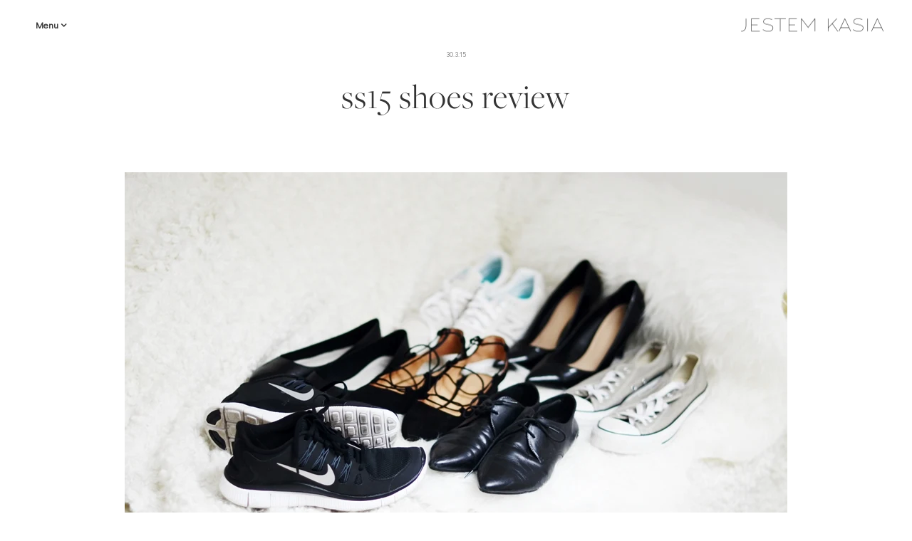

--- FILE ---
content_type: text/html; charset=UTF-8
request_url: https://www.jestemkasia.com/2015/03/ss15-shoes-review.html?ref=pagefooter-olderlink
body_size: 35029
content:
<!DOCTYPE html>
<html class='v2' dir='ltr' lang='en-GB' xmlns='http://www.w3.org/1999/xhtml' xmlns:b='http://www.google.com/2005/gml/b' xmlns:data='http://www.google.com/2005/gml/data' xmlns:expr='http://www.google.com/2005/gml/expr'>
<head>
<link href='https://www.blogger.com/static/v1/widgets/4128112664-css_bundle_v2.css' rel='stylesheet' type='text/css'/>
<meta content='IE=edge' http-equiv='X-UA-Compatible'/>
<meta content='width=device-width, initial-scale=1' name='viewport'/>
<meta content='text/html; charset=UTF-8' http-equiv='Content-Type'/>
<meta content='blogger' name='generator'/>
<link href='https://www.jestemkasia.com/favicon.ico' rel='icon' type='image/x-icon'/>
<link href='https://www.jestemkasia.com/2015/03/ss15-shoes-review.html' rel='canonical'/>
<link rel="alternate" type="application/atom+xml" title="Jestem Kasia - Atom" href="https://www.jestemkasia.com/feeds/posts/default" />
<link rel="alternate" type="application/rss+xml" title="Jestem Kasia - RSS" href="https://www.jestemkasia.com/feeds/posts/default?alt=rss" />
<link rel="service.post" type="application/atom+xml" title="Jestem Kasia - Atom" href="https://www.blogger.com/feeds/1342692151554908155/posts/default" />

<link rel="alternate" type="application/atom+xml" title="Jestem Kasia - Atom" href="https://www.jestemkasia.com/feeds/5541699780882507091/comments/default" />
<!--Can't find substitution for tag [blog.ieCssRetrofitLinks]-->
<link href='https://blogger.googleusercontent.com/img/b/R29vZ2xl/AVvXsEhfAK1MYpd1Y8XXus2m3VqZtbtzG0MiZnD_wMkgISpBnnG3QVVbkc3XW96uunr09y1eSyqZ5kx_X5HhDEkmfF45g3e1dU_u-NKgKXxYPFryX7rqtNFIL_24jAJCuCWFEPkG38hsfv3wiXh3/s1600/DSC_0565_2.JPG' rel='image_src'/>
<meta content='https://www.jestemkasia.com/2015/03/ss15-shoes-review.html' property='og:url'/>
<meta content='ss15 shoes review' property='og:title'/>
<meta content='Kasia Szymków - fashion, lifestyle, travels - Personal Blog.' property='og:description'/>
<meta content='https://blogger.googleusercontent.com/img/b/R29vZ2xl/AVvXsEhfAK1MYpd1Y8XXus2m3VqZtbtzG0MiZnD_wMkgISpBnnG3QVVbkc3XW96uunr09y1eSyqZ5kx_X5HhDEkmfF45g3e1dU_u-NKgKXxYPFryX7rqtNFIL_24jAJCuCWFEPkG38hsfv3wiXh3/w1200-h630-p-k-no-nu/DSC_0565_2.JPG' property='og:image'/>
<meta content='https://www.facebook.com/JestemKasiaBlog/' property='article:publisher'/>
<meta content='https://www.facebook.com/JestemKasiaBlog/' property='article:author'/>
<link href='https://www.blogger.com/profile/06198068878198681949' rel='author'/>
<meta content='@JestemKasia' name='twitter:site'/>
<meta content='summary_large_image' name='twitter:card'/>
<title>
ss15 shoes review - Jestem Kasia Blog
</title>
<link href='https://fonts.googleapis.com/css?family=Didact+Gothic&subset=latin,latin-ext' rel='stylesheet' type='text/css'/>
<link href='https://use.typekit.net/bhi7dxj.css' rel='stylesheet'/>
<link href='https://cdnjs.cloudflare.com/ajax/libs/font-awesome/4.7.0/css/font-awesome.min.css' rel='stylesheet'/>
<style id='page-skin-1' type='text/css'><!--
/*-----------------------------------------------
Blogger Template Style
Name:     jestemKasia-Theme 2.9.7
Designer: Arkadiusz Htsz Narowski
URL:      www.weblove.pl
----------------------------------------------- */
@font-face{
font-family:"Avenir LT";
font-style: normal;
src: url("//serwer1467356.home.pl/webfonts/avenir/c886ac4d-0476-43f2-859c-69521d566f36.eot?#iefix");
src: url("//serwer1467356.home.pl/webfonts/avenir/c886ac4d-0476-43f2-859c-69521d566f36.eot?#iefix") format("eot"),
url("//serwer1467356.home.pl/webfonts/avenir/bfb11081-e571-43ad-bed9-8953cfd4133e.woff2") format("woff2"),
url("//serwer1467356.home.pl/webfonts/avenir/e35493b4-782b-41f0-b3f0-b7e5d0ceab0b.woff") format("woff"),
url("//serwer1467356.home.pl/webfonts/avenir/3441ac36-8e74-4708-8a0e-bc7eb293b307.ttf") format("truetype"),
url("//serwer1467356.home.pl/webfonts/avenir/57fd8d3b-c855-4bd8-9e49-04ae9a760f9d.svg#57fd8d3b-c855-4bd8-9e49-04ae9a760f9d") format("svg");
}
/* Variable definitions
====================
<Group description="Page" selector="body">
<Variable name="body.font" description="Font" type="font" default="normal normal 14px 'Avenir LT', 'Didact Gothic', 'Courier New', Courier, Arial, Verdana, Geneva, sans-serif"/>
<Variable name="body.text.color" description="Text Color" type="color" default="#111111"/>
<Variable name="body.background.color" description="Background Color" type="color" default="#ffffff"/>
</Group>
<Group description="Links" selector="body">
<Variable name="link.color" description="Link Color" type="color" default="#777777"/>
<Variable name="link.hover.color" description="Hover Color" type="color" default="#111111"/>
</Group>
<Group description="Blog Title" selector=".header h1">
<Variable name="header.widget.font" description="Font" type="font" default="normal normal 20px 'Avenir LT', 'Didact Gothic', 'Courier New', Courier, Verdana, Geneva, Arial, sans-serif"/>
</Group>
<Group description="Menu" selector="#top-menu #tabs .widget .widget-content">
<Variable name="menu.font" description="Font" type="font" default="normal normal 12px 'Avenir LT', 'Didact Gothic', 'Courier New', Courier, Verdana, Geneva, Arial, sans-serif"/>
<Variable name="menu.link.color" description="Link Color" type="color" default="#333333"/>
<Variable name="menu.link.hover.color" description="Hover Color" type="color" default="#666666"/>
<Variable name="menu.background.color" description="Background Color" type="color" default="#ffffff"/>
</Group>
<Group description="Main" selector="#main-container">
<Variable name="main.background.color" description="Background Color" type="color" default="#ffffff"/>
</Group>
<Group description="Gadgets" selector=".widget h2">
<Variable name="widget.font" description="Font" type="font" default="normal normal 14px 'Avenir LT', 'Didact Gothic', 'Courier New', Courier, Arial, Verdana, Geneva, sans-serif"/>
</Group>
<Group description="Date Header" selector=".date-header">
<Variable name="date.widget.font" description="Font" type="font" default="normal normal 13px 'Avenir LT', 'Didact Gothic', 'Courier New', Courier, Verdana, Geneva, Arial, sans-serif"/>
<Variable name="date.widget.color" description="Text Color" type="color" default="#333333"/>
</Group>
<Group description="Post Title" selector=".post-title">
<Variable name="title.font" description="Title Font" type="font" default="normal normal 50px 'freight-big-pro', 'Courier New', Courier, Arial, Verdana, Geneva, sans-serif"/>
<Variable name="title.text.color" description="Text Color" type="color" default="#333333"/>
<Variable name="title.link.color" description="Link Color" type="color" default="#000000"/>
<Variable name="title.link.hover.color" description="Hover Color" type="color" default="#666666"/>
</Group>
<Group description="Grid Title" selector=".grid .post-title">
<Variable name="grid.title.font" description="Grid Title Font" type="font" default="normal normal 50px 'freight-big-pro', 'Courier New', Courier, Arial, Verdana, Geneva, sans-serif"/>
</Group>
<Group description="Post Links" selector=".post-body a">
<Variable name="post.link.color" description="Link Color" type="color" default="#666666"/>
<Variable name="post.link.hover.color" description="Hover Color" type="color" default="#111111"/>
</Group>
<Group description="Read More" selector=".jump-link">
<Variable name="more.font" description="Font" type="font" default="normal normal 15px 'freight-big-pro', 'Courier New', 'Courier New, Courier, Arial, Verdana, Geneva, sans-serif"/>
<Variable name="more.link.color" description="Link Color" type="color" default="#333333"/>
<Variable name="more.link.hover.color" description="Hover Color" type="color" default="#ffffff"/>
<Variable name="more.background.color" description="Background Color" type="color" default="transparent"/>
<Variable name="more.background.hover.color" description="Background Hover Color" type="color" default="#333333"/>
</Group>
<Group description="Recommended" selector="#slider-container">
<Variable name="recommended.font" description="Recommended Font" type="font" default="normal normal 36px 'freight-big-pro', 'Courier New', Courier, Arial, Verdana, Geneva, sans-serif"/>
<Variable name="recommended.link.color" description="Link Color" type="color" default="#111111"/>
<Variable name="recommended.link.hover.color" description="Hover Color" type="color" default="#111111"/>
</Group>
<Group description="Footer" selector="#footer-container">
<Variable name="footer.text.color" description="Text Color" type="color" default="#333333"/>
<Variable name="footer.link.color" description="Link Color" type="color" default="#666666"/>
<Variable name="footer.link.hover.color" description="Hover Color" type="color" default="#111111"/>
<Variable name="footer.background.color" description="Background Color" type="color" default="transparent"/>
</Group>
<Group description="Cookies" selector="#cookieChoiceInfo">
<Variable name="cookie.font" description="Cookies Font" type="font" default="normal normal 14px 'Avenir LT', 'Didact Gothic', 'Courier New', Courier, Arial, Verdana, Geneva, sans-serif"/>
<Variable name="cookie.text.color" description="Text Color" type="color" default="#333333"/>
<Variable name="cookie.background.color" description="Background color" type="color" default="#ffffff"/>
<Variable name="cookie.border.color" description="border top color" type="color" default="#000000"/>
</Group>
<Variable name="body.background" description="background-body" type="background" color="#ffffff" default="$(color) none repeat scroll top left"/>
<Variable name="main.background" description="background-main" type="background" color="#ffffff" default="$(color) none repeat scroll top left"/>
<Variable name="menu.background" description="background-menu" type="background" color="#ffffff" default="$(color) none repeat scroll top left"/>
<Variable name="more.background" description="background-more" type="background" color="#ffffff" default="$(color) none repeat scroll top left"/>
<Variable name="footer.background" description="background-bottom" type="background" color="#ffffff" default="$(color) none repeat scroll top left"/>
<Variable name="body.background.override" description="Body Background Override" type="string" default=""/>
<Variable name="none.decoration" description="Link Decoration" type="string" default="none"/>
<Variable name="underline.decoration" description="Link Hover Decoration" type="string" default="underline"/>
<Variable name="paging.size" description="pagination font size" type="string" default="16px"/>
<Variable name="labels.link.size" description="labels link size" type="string" default="13px"/>
<Variable name="top.menu.height" description="top menu height" type="string" default="40px"/>
<Variable name="side.theme.margin" description="left/right theme margin" type="string" default="70px"/>
<Variable name="side.column.margin" description="left/right column margin" type="string" default="90px"/>
<Variable name="column.gap.margin" description="column gap margin" type="string" default="20px"/>
<Variable name="columnauto.gap.margin" description="column-auto gap margin" type="string" default="40px"/>
<Variable name="theme.border.color" description="border color" type="string" default="#dddddd"/>
<Variable name="theme.border2.color" description="border2 color" type="string" default="#000000"/>
<Variable name="comments.link.size" description="comment link size" type="string" default="14px"/>
<Variable name="blog.page.count" description="blog pagination" type="string" default="7"/>
<Variable name="blog.rcmd.count" description="recommended number" type="string" default="6"/>
*/
/* Content
----------------------------------------------- */
html {
-webkit-box-sizing: border-box;
-moz-box-sizing: border-box;
box-sizing: border-box;
}
*, *:before, *:after {
-webkit-box-sizing: inherit;
-moz-box-sizing: inherit;
box-sizing: inherit;
}
.group:before, .group:after {content: ""; display: table;}
.group:after {clear: both;}
.group {zoom: 1;}
body {font: normal normal 14px 'Avenir LT', 'Didact Gothic', 'Courier New', Courier, Arial, Verdana, Geneva, sans-serif; color: #333333; background: #ffffff none repeat scroll top left; padding: 0; margin: 0 auto; }
#main-container {margin: 0 auto; padding-top: 40px; background: #ffffff none repeat scroll top left; position: relative; z-index: 9;}
#content-container {margin: 0; padding: 0; text-align: center;}
#blog-wrapper {padding: 0; margin: 0; overflow: hidden; word-wrap: break-word; position: relative;}
a, a:visited {color: #666666; text-decoration: none;}
a:hover, a:active, a:focus {color: #111111; text-decoration: none;}
img {border: 0; max-width: 100%; height: auto;}
hr {background-color: #dddddd; border: 0 none; color: #dddddd; height: 1px; margin: 30px auto; padding: 0; max-width: 60px;}
.dark {background-color: #000000; color: #000000;}
.full {max-width: 100%;}
.big {max-width: 75%;}
.medium {max-width: 50%;}
blockquote {border-left: 4px solid #dddddd; margin: 20px 10px; padding: 8px 10px; font-size: 110%; text-align: justify; quotes: "\201C""\201D";}
blockquote:before {color: #dddddd; content: open-quote; font-size: 80px; line-height: 0; margin-right: 6px; vertical-align: -35px;}
blockquote p {display: inline;}
.post-body ul {list-style-type: disc; list-style-position: inside;}
.post-body ol {list-style-type: decimal; list-style-position: inside; }
.post-body ul, .post-body ol {padding: 0 2.5em;}
.post-body ul ul, .post-body ol ul {list-style-type: circle; list-style-position: inside; margin-left: 15px;}
.post-body ol ol, .post-body ul ol {list-style-type: lower-latin; list-style-position: inside; margin-left: 15px; }
.small {font-size: 11px; margin: 0; padding: 0;}
.right {float: right;}
.left {float: left;}
.none {float: none;}
.clear {clear: both;}
.lt {text-align: left;}
.rt {text-align: right;}
.cntr {text-align: center;}
input[type="text"] {
border-style: solid;
border-color: #dddddd;
border-width: 1px;
height: 22px;
-webkit-border-radius:0px;
-webkit-appearance: none;
}
input[type="submit"] {
background-color: #000;
color: #fff;
border-radius: 0;
border: 0;
height: 26px;
cursor: pointer;
-webkit-border-radius:0px;
-webkit-appearance: none;
}
.text-border {border: 1px solid #000000; display: inline-block; margin: 5px auto; padding: 15px 40px;}
/* Header
----------------------------------------------- */
.Header h1 {display: block; margin: 0; font: normal normal 20px 'Avenir LT', 'Didact Gothic', 'Courier New', Courier, Verdana, Geneva, Arial, sans-serif; line-height: 40px;}
.Header img {margin: 0 auto; max-width: 200px; width: 100%;}
#header-container {padding-top: 10px;}
#header-container .widget {margin: 0 auto; padding: 15px 0; text-align: center;}
#header .description {margin: 10px auto 5px;}
#header-container .header-inner {margin: 5px auto 20px;}
/* Main Menu
----------------------------------------------- */
#top-menu {
position: fixed;
top: 0;
left: 0;
width: 100%;
margin: 0;
padding: 15px 0;
z-index: 10;
background: #ffffff none repeat scroll top left;
color: #666;
/*text-transform: uppercase;*/
}
#top-menu #tabs {
margin: 0 auto;
padding: 0;
}
#top-menu, #top-menu .widget h2 {
font: normal normal 12px 'Avenir LT', 'Didact Gothic', 'Courier New', Courier, Verdana, Geneva, Arial, sans-serif;
}
#top-menu .PageList h2 {
cursor: pointer;
line-height: 40px;
margin: 0;
padding: 0 10px;
}
#top-menu .PageList h2:after, .category-link:after {
content: "\f107"; font-family: "FontAwesome"; padding-left: 3px;
}
#top-menu a:link, #top-menu a:visited {
color: #333333;
}
#top-menu a:hover, #top-menu a:active, #top-menu .selected a {
margin: 0;
text-decoration: none;
color: #666666;
font-weight: normal;
}
#top-menu .widget {
float: left;
margin: 0 0 0 5px;
padding: 0;
line-height: 0;
}
#top-menu .widget:last-child {
margin: 0 5px 0 0;
}
#top-menu #tabs ul {
float: left;
list-style: none outside none;
margin: 0;
padding: 0;
}
#top-menu #tabs li {
list-style: none outside none;
margin: 0;
padding: 0;
}
#top-menu .PageList li {
display: inline-block;
padding: 0;
}
#top-menu .PageList li a {
display: block;
margin: 0;
padding: 0 11px;
text-decoration: none;
line-height: 40px;
letter-spacing: 1px;
border-style: solid;
border-width: 0;
border-color: #dddddd;
background: #ffffff;
}
#top-menu li ul {
height: auto;
left: -999em;
margin: 0;
overflow: visible;
padding: 0;
position: absolute;
width: 180px;
z-index: 9999;
text-align: center;
}
#top-menu li:hover ul, #top-menu li li:hover ul, #top-menu li li li:hover ul {
left: auto;
}
#top-menu li:hover {
position: static;
}
#top-menu .PageList li li a {
display: block;
margin: 0;
text-decoration: none;
z-index: 9999;
height: 35px;
line-height: 35px;
width: 180px;
border-width: 0 1px 1px;
}
#top-menu li li a:hover, #top-menu li li a:active {
display: block;
background: #dddddd;
}
#top-menu img {
max-height: 40px;
}
#top-menu .Header {
display: table;
}
#top-menu #header-inner {
display: table-cell;
vertical-align: middle;
}
#top-menu .descriptionwrapper {
display: none;
}
#top-menu #header-inner img {
display: inline-block !important;
}
#top-menu .widget:last-child {
float: right;
}
/* menu mobile */
#top-menu, #top-menu .widget h2 {font-size: 13px;}
#top-menu .PageList h2 {display: block; font-weight: 700;}
#top-menu .PageList .widget-content {display: none;}
#top-menu .PageList .open {display: block; position: absolute; left: 0;z-index: 9;}
#top-menu .category-link:after {content: "\f105"; padding-left: 10px;}
#top-menu .PageList ul li a {height: auto; line-height: 40px; width: 195px; border-width: 0 1px 1px;}
#top-menu .PageList li a:hover, #top-menu .PageList li a:active {display: block; background: #dedede;}
#top-menu li:hover ul {top: 0; left: 160px;}
/* Navbar
----------------------------------------------- */
#main .PageList h2 {display: none;}
#blog-wrapper .PageList ul {list-style: none; text-align: center; margin: 0 auto; padding: 0; width: auto;}
#blog-wrapper .PageList ul li {display: inline;}
#blog-wrapper .PageList ul li a {padding: 5px 15px;}
#blog-wrapper .PageList li.selected a {font-weight: normal; color: #111111;}
/* Posts
----------------------------------------------- */
.Blog .post-body a, .Blog .separator a, .Blog .post-body table {
float: none !important;
clear: none !important;
margin: 0 auto !important;
padding: 0 !important;
}
.date-outer .date-header {
font: normal normal 10px 'Avenir LT', 'Didact Gothic', 'Courier New', Courier, Verdana, Geneva, Arial, sans-serif;
color: #888888;
text-align: center;
margin: 0;
}
.date-outer .date-header span {
background-color: #ffffff;
padding: 5px;
}
h3.post-title, .comments h4, #related-posts h4 {
font: normal normal 50px 'freight-big-pro', 'Courier New', Courier, Arial, Verdana, Geneva, sans-serif;
color: #333333;
font-weight: normal;
text-align: center;
letter-spacing: 1px;
margin: 20px auto 10px;
max-width: 568px;
}
.date-outer, h3.post-title {
margin-bottom: 70px;
}
h3.post-title a {
display: block;
}
h3.post-title a:link, h3.post-title a:visited {
color: #000000;
}
h3.post-title a:hover {
color: #666666;
}
.post {
position: relative;
}
.post-body {
width: auto;
padding: 0 70px;
line-height: 1.5;
}
.post-body .post-slider {font-size: x-small;}
.post-body img, .post-body iframe, .post-body embed, .post-body object {
margin: 4px -70px;
}
h1, h2, h3, h4, h5, h6 {
font: normal normal 50px 'freight-big-pro', 'Courier New', Courier, Arial, Verdana, Geneva, sans-serif;
color: #333333;
margin: 10px auto;
text-transform: initial;
text-align: inherit;
background-color: transparent;
}
#Blog1 .post-body h1, .widget-content h1 {
font-size: 40px;
}
#Blog1 .post-body h2, .widget-content h2 {
font-size: 30px;
}
#Blog1 .post-body h3, .widget-content h3 {
font-size: 23px;
}
#Blog1 .post-body h4, .widget-content h4 {
font-size: 16px;
}
#Blog1 .post-body h5, .widget-content h5 {
font-size: 14px;
}
#Blog1 .post-body h6, .widget-content h6 {
font-size: 13px;
}
.post-body a:link, .post-body a:visited {
color: #bf9000;
text-decoration: none;
}
.post-body a:hover, .post-body a:active {
color: #bf9000;
text-decoration: underline;
}
.separator a {
margin: 0 auto !important;
}
.post-footer {
clear: both;
margin: 20px auto 0;
text-align: center;
}
.post-footer-line > * {
margin: 0;
}
.post-header, .post-footer {
line-height: 1.2;
}
.jump-link {
margin: 30px auto;
text-align: center;
font: normal normal 15px 'freight-big-pro', 'Courier New&', Courier, Arial, Verdana, Geneva, sans-serif;
}
.jump-link a {
padding: 8px 28px;
border-style: solid;
border-color: #000000;
border-width: 1px;
color: #333333;
background-color: #ffffff;
display: inline-block;
}
.jump-link a:hover, .loadmore a:hover, #Blog1 .blog-pager a:hover {
color: #ffffff;
background-color: #000000;
}
.post-labels {
display: block;
padding: 10px 0 0;
}
.post-labels a {
font-size: 13px;
line-height: 1.8;
margin: 0 8px 0 0;
}
.item .date-outer, .static_page .date-outer {
margin-bottom: 20px;
}
/* Columns weblove.pl
----------------------------------------------- */
.column > [class*='col-'] {
float: left;
min-height: 1px;
padding: 0 20px; /* column-space */
margin: 0 auto 20px;
position: relative;
}
.column > [class*='col-'] [class*='col-'] {
margin: 0 auto;
}
.column {
position: relative;
margin: 20px -20px 0;
}
.column:after {
content: "";
display: table;
clear: both;
}
.column-left {margin-left: -90px;}
.column-right {margin-right: -90px;}
.column-full {margin-left: -90px; margin-right: -90px;}
.column .middle {position: absolute; top: 50%;transform: translateY(50%);}
.column .bottom {}
.col-1-1 {width: 100%;}
.col-4-5 {width: 80%;}
.col-3-4 {width: 75%;}
.col-7-10 {width: 70%;}
.col-2-3 {width: 66.66%;}
.col-3-5 {width: 60%;}
.col-1-2 {width: 50%;}
.col-2-5 {width: 40%;}
.col-1-3 {width: 33.33%;}
.col-3-10 {width: 30%;}
.col-1-4 {width: 25%;}
.col-1-5 {width: 20%;}
.thin, .column > .thin {padding: 0 70px;}
.gap-0 [class*='col-'] {padding: 0;}
.gap-10 [class*='col-'] {padding: 0 5px;}
.gap-20 [class*='col-'] {padding: 0 10px;}
.gap-40 [class*='col-'] {padding: 0 20px;}
.gap-60 [class*='col-'] {padding: 0 30px;}
.gap-80 [class*='col-'] {padding: 0 40px;}
.gap-100 [class*='col-'] {padding: 0 50px;}
.gap-0 {margin-left: -70px; margin-right: -70px;}
.gap-10 {margin-left: calc(-70px + -5px); margin-right: calc(-70px + -5px);}
.gap-20 {margin-left: calc(-70px + -10px); margin-right: calc(-70px + -10px);}
.gap-40 {margin-left: calc(-70px + -20px); margin-right: calc(-70px + -20px);}
.gap-60 {margin-left: calc(-70px + -30px); margin-right: calc(-70px + -30px);}
.gap-80 {margin-left: calc(-70px + -40px); margin-right: calc(-70px + -40px);}
.gap-100 {margin-left: calc(-70px + -50px); margin-right: calc(-70px + -50px);}
.column-auto {
margin-top: 20px;
margin-bottom: 20px;
}
.col-2 {
-webkit-columns: auto 2; -moz-columns: auto 2; columns: auto 2;
-webkit-column-gap: 40px; -moz-column-gap: 40px; column-gap: 40px;
}
.col-3 {
-webkit-columns: auto 3; -moz-columns: auto 3; columns: auto 3;
-webkit-column-gap: 40px; -moz-column-gap: 40px; column-gap: 40px;
}
.column-auto.gap-10 {-webkit-column-gap: 10px;-moz-column-gap: 10px;column-gap: 10px;}
.column-auto.gap-20 {-webkit-column-gap: 20px;-moz-column-gap: 20px;column-gap: 20px;}
.column-auto.gap-40 {-webkit-column-gap: 40px;-moz-column-gap: 40px;column-gap: 20px;}
.column-auto.gap-60 {-webkit-column-gap: 60px;-moz-column-gap: 60px;column-gap: 60px;}
.column-auto.gap-80 {-webkit-column-gap: 80px;-moz-column-gap: 80px;column-gap: 80px;}
.column-auto.gap-100 {-webkit-column-gap: 100px;-moz-column-gap: 100px;column-gap: 100px;}
.column .small {display: block;}
.column .right {float: right;}
/* collage weblove.pl
----------------------------------------------- */
.poster {line-height: 0; position: relative;}
.poster .caption {position: absolute; line-height: 1.4; margin: 10px;}
.poster .top {top: 0;}
.poster .top-left {top: 0; left: 0;}
.poster .top-right {top: 0; right: 0;}
.poster .bottom {bottom: 0;}
.poster .bottom-left {bottom: 0; left: 0;}
.poster .bottom-right {bottom: 0; right: 0; }
.poster .centered {top: 50%; left: 50%; -webkit-transform: translate(-50%,-50%); -ms-transform: translate(-50%,-50%); transform: translate(-50%,-50%); margin: auto;}
.poster .bg {background-color: #ffffff; padding: 10px;}
.post-body .poster img {max-width: 100%; margin: auto;}
/* Pager
----------------------------------------------- */
#Blog1 .blog-pager {
font: normal normal 15px 'freight-big-pro', 'Courier New&', Courier, Arial, Verdana, Geneva, sans-serif;
font-size: 16px;
clear: both;
margin: 15px auto;
overflow: visible;
}
#Blog1 .blog-pager a, .loadmore a, .closed-info {
background-color: #ffffff;
border-style: solid;
border-color: #000000;
border-width: 1px;
color: #333333;
display: block;
margin: auto;
padding: 8px 28px;
}
.static_page .date-header, .static_page #Blog1 .blog-pager, .eng-content {
display: none;
}
/* Comments
----------------------------------------------- */
.comment-link {font-size: 14px;}
.comments {margin-top: 20px;}
.comments .avatar-image-container {max-height: 70px; text-align: center; width: 70px;}
.comments .avatar-image-container img {border-radius: 360px; max-width: 70px;}
.comments .comment-block {margin-left: 80px;}
.comments .comments-content ol {counter-reset: section;}
.comments .comments-content .inline-thread {padding: 1% 1% 1% 3%;}
.comments .comments-content .datetime a {color: #aaa; font-size: 90%; float: right; display: block;}
.comments .comments-content .datetime a:after {counter-increment: section; content: " (#" counters(section,".") ")";}
.comments .comments-content .user {font-weight: normal;}
#comments .comments-content .blog-author {font-weight: bold; font-size: 125%;}
#comments .comments-content .blog-author:after {content: "\2665"; color: #ff87c3; display: inline-block; margin-left: 3px; vertical-align: super; -ms-transform: rotate(15deg); -webkit-transform: rotate(15deg); transform: rotate(15deg);}
#comments .comments-content .icon.blog-author, #comments .comment-content a > br {display: none;}
#comments .comment-content a:before {content: "\f08e"; font: normal normal 12px "FontAwesome"; padding-right: 5px;}
#comments .comment-content b > a, #comments .comment-content strong > a, #comments .comment-content a > b, #comments .comment-content a > strong, #comments .comment-content b, #comments .comment-content strong {font-weight: normal;}
#comments .comment-content a[href*="ellofas"], #comments .comment-content a[href*="dziathe"], #comments .comment-content a[href*="stryandr"], #comments .comment-content a[href*="ria-por"] {pointer-events: none;}
.comment-form, .comment-footer, .comments .comments-content .loadmore {margin: 0 auto;}
#comments h4, #related-posts h4 {font-weight: normal; margin: 0 auto 15px;}
#comment-editor {min-height: 250px; height: 260px;}
/* Related & Popular weblove.pl
----------------------------------------------- */
#related-posts, .PopularPosts {
margin-top: 15px;
padding: 15px 0 0;
}
#related-posts ul, .PopularPosts .widget-content ul {
margin: 0 -5px;
padding: 0;
}
#related-posts ul:after, .PopularPosts .widget-content ul:after {
clear: both;
content: "";
display: table;
}
#related-posts li, .PopularPosts .widget-content ul li {
display: inline-block;
float: left;
vertical-align: top;
width: 25%;
margin: 0;
padding: 0;
overflow: hidden;
}
#related-posts li .rel-item, .PopularPosts .widget-content li .item-thumbnail-only {
position: relative;
padding: 5px;
line-height: 0;
}
#related-posts li .related-title, .PopularPosts .widget-content li .item-title, #recommended-weblove-pl .grid-header {
margin: auto;
position: absolute;
top: 50%;
left: 5%;
right: 5%;
-webkit-transform: translateY(-50%);
-ms-transform: translateY(-50%);
transform: translateY(-50%);
width: 90%;
line-height: 1.4;
}
.PopularPosts .item-thumbnail {
float: none;
margin: 0;
}
.PopularPosts img {padding: 0;}
/* Recommended weblove.pl
----------------------------------------------- */
#slider-container #slider-inner {
margin: 0 15px;
padding: 20px 0 40px;
}
#recommended-weblove-pl .rcmd-item {
position: relative;
overflow: hidden;
}
#recommended-weblove-pl .rcmd-item img {
width: 100%;
display: block;
}
#recommended-weblove-pl h5.post-title, .related-posts li h5.post-title {
font: normal normal 36px 'freight-big-pro', 'Courier New', Courier, Arial, Verdana, Geneva, sans-serif;
text-align: center;
}
#recommended-weblove-pl, #recommended-weblove-pl .post-title a:link, #recommended-weblove-pl .post-title a:visited {
color: #111111;
}
#recommended-weblove-pl h5.post-title a:hover {
color: #111111;
}
/* Instagram weblove.pl
----------------------------------------------- */
#instagram-weblove-pl {
text-align: center;
line-height: 0;
}
#instagram-weblove-pl #insta-photos {
margin: 0 -5px;
}
#instagram-weblove-pl .item {
display: inline-block;
width: 20%;
}
#instagram-weblove-pl .item a {
display: block;
padding: 5px;
}
/* Social weblove.pl
----------------------------------------------- */
#LinkList99 #socialicons {
text-align: center;
}
#LinkList99 #socialicons li {
margin-right: 13px;
line-height: 40px;
font-size: 0;
}
#LinkList98 #socialicons li:last-child, .post-labels a:last-child {
margin-right: 0;
}
.LinkList #socialicons li, .shareico ul li {
padding: 0;
display: inline-block;
*display: inline;
}
.shareico {
}
.shareico h4 {
font: normal normal 50px 'freight-big-pro', 'Courier New', Courier, Arial, Verdana, Geneva, sans-serif;
font-size: 24px;
margin: 10px auto;
letter-spacing: 1px;
}
#main .shareico ul {
margin: 10px auto 0;
padding: 0;
}
.shareico ul li {
margin: 10px;
}
.widget #socialicons, .shareico ul {
list-style: none;
overflow: hidden;
padding: 0;
margin: 0 auto;
}
.widget #socialicons li a, .shareico ul li a {
color: #333333;
display: inline-block;
padding: 0;
vertical-align: middle;
}
.widget #socialicons li a {
width: 16px;
height: 16px;
}
.shareico ul li a {
height: 24px;
line-height: 24px;
}
#socialicons li a:before, .post-footer .shareico li a:before {text-align: center; vertical-align: top;}
#socialicons li a:before {font-size: 16px; line-height: 16px;}
.post-footer .shareico li a:before {font-size: 24px; line-height: 24px; padding-right: 5px;}
#socialicons li a.facebook:before, .shareico li a.facebook:before {content: "\f09a";}
#socialicons li a.instagram:before {content: "\f16d";}
#socialicons li a.twitter:before, .shareico li a.twitter:before {content: "\f099";}
#socialicons li a.pinterest:before, .shareico li a.pinterest:before {content: "\f231";}
#socialicons li a.subscribe:before {content: "\f09e";}
#socialicons li a.youtube:before {content: "\f16a";}
#socialicons li a.googleplus:before, .shareico li a.googleplus:before {content: "\f0d5";}
#socialicons li a.tumblr:before {content: "\f173";}
#socialicons li a.bloglovin:before {content: "\f004";}
#socialicons li a.lookbook:before {content: "\f02d";}
#socialicons li a.contact:before, #socialicons li a.email:before, .shareico li a.email:before {content: "\f003";}
#socialicons li a.blogger:before {content: "\f032";}
/* Search
----------------------------------------------- */
#search {
position: fixed;
top: 0px;
left: 0px;
width: 100%;
height: 100%;
background-color: rgba(255, 255, 255, 0.95);
-webkit-transform: translate(0px, -100%) scale(0, 0);
-moz-transform: translate(0px, -100%) scale(0, 0);
-o-transform: translate(0px, -100%) scale(0, 0);
-ms-transform: translate(0px, -100%) scale(0, 0);
transform: translate(0px, -100%) scale(0, 0);
opacity: 0;
}
#search.search-open {
-webkit-transform: translate(0px, 0px) scale(1, 1);
-moz-transform: translate(0px, 0px) scale(1, 1);
-o-transform: translate(0px, 0px) scale(1, 1);
-ms-transform: translate(0px, 0px) scale(1, 1);
transform: translate(0px, 0px) scale(1, 1);
opacity: 1;
z-index: 100;
}
#search #searchform {
position: absolute;
top: 50%;
left: 50%;
-webkit-transform: translate(-50%,-50%);
-ms-transform: translate(-50%,-50%);
transform: translate(-50%,-50%);
width: 85%;
max-width: 640px;
}
#search input[type="search"] {
color: rgb(0, 0, 0);
background: rgba(255, 255, 255, 0.5);
font-size: 60px;
line-height: 1;
font-weight: 300;
text-align: center;
border: 1px solid #000;
margin: 0px auto;
outline: none;
width: 85%;
height: 80px;
}
#search .search-button {
font: 60px/1px "FontAwesome";
width: 15%;
pointer-events: auto;
background-color: transparent;
color: #000;
height: 80px;
vertical-align: top;
}
#search .close {
position: fixed;
top: 15px;
right: 15px;
opacity: 1;
font-size: 30px;
}
.search-close {
cursor: pointer;
height: 36px;
opacity: 0;
overflow: hidden;
pointer-events: none;
position: absolute;
right: 1em;
text-indent: 100%;
top: 1em;
transform: scale(0, 0);
width: 36px;
}
.search-open .search-close {
opacity: 1;
pointer-events: auto;
transform: scale(1, 1);
transition-delay: 0.5s;
transition-duration: 0.3s, 0.3s;
transition-property: opacity, transform;
transition-timing-function: ease, ease;
}
.search-close:before, .search-close:after {
background: #000 none repeat scroll 0 0;
border-radius: 3px;
content: "";
height: 100%;
left: 50%;
opacity: 0.3;
position: absolute;
top: 0;
width: 2px;
}
.search-close.search-close:hover:before, .search-close.search-close:hover:after {
opacity: 1;
}
.search-close:before {
transform: rotate(45deg);
}
.search-close:after {
transform: rotate(-45deg);
}
.search-input::-webkit-input-placeholder, .search-input:-moz-placeholder, .search-input::-moz-placeholder, .search-input:-ms-input-placeholder {
color: #c2c2c2;
}
/* hide placeholder when active in Chrome */
.search-input:focus::-webkit-input-placeholder {
color: transparent;
}
/* Effects Weblove.PL
----------------------------------------------- */
a, a:visited, .grid img, #recommended-weblove-pl .grid-header, #recommended-weblove-pl .rcmd-item img, #related-posts li img, #related-posts li .related-title, .PopularPosts img, .PopularPosts li .item-title, #top-menu .PageList h2, #instagram-weblove-pl .item img, #comments .comments-content .blog-author:after, #search {
-webkit-transition: all 0.3s ease-in-out;
-moz-transition: all 0.3s ease-in-out;
-ms-transition: all 0.3s ease-in-out;
-o-transition: all 0.3s ease-in-out;
transition: all 0.3s ease-in-out;
-webkit-backface-visibility:hidden;
-moz-backface-visibility:hidden;
-ms-backface-visibility:hidden;
}
#recommended-weblove-pl .grid-header, #related-posts li .related-title, .PopularPosts li .item-title {
opacity: 0;
}
#related-posts li:hover img, .PopularPosts li:hover img {
opacity: 0.1;
}
#recommended-weblove-pl .rcmd-item:hover .grid-header, #related-posts li:hover .related-title, .PopularPosts li:hover .item-title, .status-msg-border, #comments .comments-content .blog-author:hover:after {
opacity: 1;
}
.grid a:hover img, #instagram-weblove-pl .item:hover img, blockquote {
opacity: 0.7;
}
#socialicons li a {
opacity: 0.8;
}
#recommended-weblove-pl .rcmd-item:hover img, #socialicons li a:hover, .shareico ul li a:hover, #comments .comments-content .blog-author:after {
opacity: 0.4;
}
#top-menu, #cookieChoiceInfo {
opacity: 0.98;
}
/* Widgets
----------------------------------------------- */
#content-container .widget {
margin: 20px auto;
}
.widget h2 {
font: normal normal 20px 'freight-big-pro', 'Courier New', Courier, Verdana, Geneva, Arial, sans-serif;
margin-bottom: 10px;
text-align: center;
}
.widget h2 a {
color: #333333;
}
.widget input.gsc-input {
background: #eee none;
padding: 2px 4px;
border: 1px solid #ccc;
}
.widget input.gsc-search-button {
border: 1px solid #dddddd;
padding: 1px 4px;
}
#ArchiveList {
text-align: center;
}
.widget ul {
line-height: 1.3;
padding: 0;
margin: 0 auto;
text-align: center;
}
.LinkList li, .PageList li, .Feed li {
margin-bottom: 5px;
}
.label-size-1 {
font-size: 85%;
}
.label-size-2 {
font-size: 95%;
}
.label-size-3 {
font-size: 100%;
}
.label-size-4 {
font-size: 120%;
}
.label-size-5 {
font-size: 140%;
}
.FollowByEmail table {
border-collapse: collapse;
border-spacing: 0;
width: auto;
margin: 0 auto;
}
.FollowByEmail table td {
margin: 0;
padding: 0;
}
.FollowByEmail .follow-by-email-inner .follow-by-email-address {
border-style: solid;
border-color: #dddddd;
border-width: 1px 0 1px 1px;
height: 24px;
padding: 0 5px;
width: 132px;
}
.FollowByEmail .follow-by-email-inner .follow-by-email-submit {
margin: 0;
border-radius: 0;
background-color: #000000;
height: 26px;
width: 70px;
}
.widget-item-control {
display: none;
}
.kolonia12 {
margin: 80px auto;
padding: 0;
border-style: solid;
border-color: #000000;
border-width: 7px 0;
line-height: 0;
background: url('https://blogger.googleusercontent.com/img/b/R29vZ2xl/AVvXsEjFQZYg8f20IFWPE8-DfwY4JPNk-0uThGNiu5v1CrlZBdCZvL-bDsuRN4YAnkHC_WO0juComHEZVLQ1aSEUXbjHemFBLJrB2ieZ0PTnLAYcStshlHnzmEM0BoNvZRDlCAEGXOxViEj7FavX/s1600/minimalistjewelry.png') no-repeat center center / cover transparent;
cursor: pointer;
height: 192px;
}
.igjk {
margin: 80px auto;
padding: 0;
border-style: solid;
border-color: #000000;
border-width: 7px 0;
line-height: 0;
background: url('https://blogger.googleusercontent.com/img/b/R29vZ2xl/AVvXsEiLJGePkTlu4CPQ8IETWWzRlYMSCesIcNO8oIXdFoFbHbyTSjeed86b6ShozM95yCh5uCSmMMd5s5sMq5B75saD6F59emabXLJzw8iAGLB7pTF5g-t-pJtCfaYchvWqaDuChxTTEqNoo-Q/s1600/igjk.png') no-repeat center center / cover transparent;
cursor: pointer;
height: 194px;
}
/* Footer
----------------------------------------------- */
#footer-container {
background: #ffffff;
padding: 15px 0;
position: relative;
}
#footer {
text-align: center;
color: #333333;
line-height: 1.6;
margin: 0 auto;
}
#footer-inner a {
text-decoration: none;
}
#footer-inner a:link, #footer-inner a:visited {
color: #666666;
}
#footer-inner a:hover {
color: #111111;
}
/* Others
----------------------------------------------- */
.status-msg-border {
border-color: #dddddd;
}
.status-msg-wrap {
margin: 10px auto 40px;
width: 95%;
}
.status-msg-bg {
background-color: #ffffff;
}
.status-msg-wrap b {
font-size: 125%;
}
iframe[id^="oauth2relay"] {top: -1px;}
.post-body iframe[id^="frame-"] {max-height: inherit;}
@media only screen and (min-width: 767px) {
.grid .post-body {margin-top: 30px; padding: 0 30px;}
.grid h3.post-title {font: normal normal 28px 'freight-big-pro', 'Courier New&', Courier, Arial, Verdana, Geneva, sans-serif;}
.grid, .grid h3.post-title {margin-bottom: 40px;}
.grid:nth-child(even) {padding-right: 45px;}
.grid:nth-child(odd) {padding-left: 45px;}
.grid {float: left; width: 50%;}
.grid:nth-child(2n+1):after {clear: both;}
.grid:nth-child(2n+2) {clear: left;}
.grid:after {display: block; margin: 40px auto 0; content: ""; width: 70px; border-bottom: 7px solid #000000;}
.grid:nth-last-child(1):after, .grid:nth-last-child(2):after {border-width: 0;}
.bigger.last {border-bottom: 7px solid #000000; padding-bottom: 80px;}
.grid .post-title {overflow: hidden; text-overflow: ellipsis; white-space: nowrap;}
.grid .post-title a {display: inline;}
}
/* Cookies Info
----------------------------------------------- */
#cookieChoiceInfo {font: normal normal 13.5px 'Avenir LT', 'Didact Gothic', 'Courier New', Courier, Arial, Verdana, Geneva, sans-serif; background-color: #ffffff; border-style: solid; border-width: 1px 0 0; border-color: #000000; bottom: 0; top: auto !important; opacity: 0.96;} #cookieChoiceInfo, #cookieChoiceInfo .cookie-choices-inner, #cookieChoiceInfo .cookie-choices-text, #cookieChoiceInfo .cookie-choices-buttons, #cookieChoiceInfo .cookie-choices-button {color: #333333;} #cookieChoiceInfo .cookie-choices-button {border-style: solid; border-width: 1px; border-color: #000000; background-color: #ffffff; display: inline-block; line-height: 1; margin: 5px; padding: 10px 20px; text-transform: uppercase;} #cookieChoiceInfo .cookie-choices-button:hover {color: #ffffff; background-color: #000000;} #cookieChoiceInfo #cookieChoiceDismiss:after {content: "\f046"; font-family: "FontAwesome"; padding-left: 5px; line-height: 0;}
/* wallpaper
-----------------------------------------------
.bg-img {background: url('') no-repeat center 40px transparent; top: 0;position: fixed; width: 100%; height: 700px; overflow: hidden; z-index: 1; cursor:pointer;}
.bill {line-height: 0; margin: 0 auto; text-align: center;}
@media only screen and (min-height: 900px) {
.bg-img {background: url('') no-repeat center 40px transparent; height: 950px;}
}
*/
/* OWL */
.owl-theme .owl-controls{margin:0 auto;padding:0;text-align:center;line-height:0;}.owl-theme .owl-controls .owl-buttons div{position:absolute; top:50%;-webkit-transform: translateY(-50%);-ms-transform: translateY(-50%);transform: translateY(-50%);width:128px;height:128px;line-height:128px;color:#000;display:inline-block;zoom:1;*display:inline;margin:0;padding:0;}.owl-theme .owl-controls.clickable .owl-buttons div:hover{filter:Alpha(Opacity=100);opacity:1;text-decoration:none}.owl-theme .owl-controls .owl-page{display:inline-block;zoom:1;*display:inline}.owl-theme .owl-controls .owl-page span{display:block;width:9px;height:9px;margin:2px 7px;filter:Alpha(Opacity=50);opacity:.5;-webkit-border-radius:20px;-moz-border-radius:20px;border-radius:20px;background:#444444}.owl-theme .owl-controls .owl-page.active span,.owl-theme .owl-controls.clickable .owl-page:hover span{filter:Alpha(Opacity=100);opacity:1}.owl-theme .owl-controls .owl-page span.owl-numbers{height:auto;width:auto;color:#FFF;padding:2px 10px;font-size:12px;-webkit-border-radius:30px;-moz-border-radius:30px;border-radius:30px}.owl-item.loading{min-height:150px;background:url('https://cdnjs.cloudflare.com/ajax/libs/owl-carousel/1.3.3/AjaxLoader.gif') no-repeat center center}
.owl-prev {left: 0; background: url('https://blogger.googleusercontent.com/img/b/R29vZ2xl/AVvXsEhNSXAR5ahji51AqJF3aoe2_q5KzkU1XhDlMOvndSy_E5aEiQuOiIk8ehMCaZSjZCGT9YUWVrnwC4jO_qvm44ULutXfIPSic2bTKF84_LKaV8bfesMj-y-2CHCFdbmIdvQ_18MB1hwCrDI1/s1600/arrow+left.png') no-repeat center center transparent;}
.owl-next {right: 0; background: url('https://blogger.googleusercontent.com/img/b/R29vZ2xl/AVvXsEiWs91XIPXOFGnOhmJSsWUgmCIxw5OahxIvV5pwmlVZbGt_HVo7fKxVSG9yu-h_Qlm6fK6-G3Mtws892Jl0UEnwmyaUqqR-dPH3D4N4YgsVIEIlvYZYU3uqDs2TphZ9q9QgmIkFhET3tF_h/s1600/arrow+right.png') no-repeat center center transparent;}
.post-slider .owl-controls .owl-buttons .owl-prev, .post-slider .owl-controls .owl-buttons .owl-next {background-size: 64px auto; width: 64px; height: 64px; line-height: 64px;}
.owl-carousel .owl-wrapper:after{content:".";display:block;clear:both;visibility:hidden;line-height:0;height:0}.owl-carousel{display:none;position:relative;width:100%;-ms-touch-action:pan-y}.owl-carousel .owl-wrapper{display:none;position:relative;-webkit-transform:translate3d(0,0,0)}.owl-carousel .owl-wrapper-outer{overflow:hidden;position:relative;width:100%}.owl-carousel .owl-wrapper-outer.autoHeight{-webkit-transition:height 500ms ease-in-out;-moz-transition:height 500ms ease-in-out;-ms-transition:height 500ms ease-in-out;-o-transition:height 500ms ease-in-out;transition:height 500ms ease-in-out}.owl-carousel .owl-item{float:left}.owl-controls .owl-page,.owl-controls .owl-buttons div{cursor:pointer}.owl-controls{-webkit-user-select:none;-khtml-user-select:none;-moz-user-select:none;-ms-user-select:none;user-select:none;-webkit-tap-highlight-color:rgba(0,0,0,0)}.grabbing{cursor:url('https://cdnjs.cloudflare.com/ajax/libs/owl-carousel/1.3.3/grabbing.png') 8 8,move}.owl-carousel .owl-wrapper,.owl-carousel .owl-item{-webkit-backface-visibility:hidden;-moz-backface-visibility:hidden;-ms-backface-visibility:hidden;-webkit-transform:translate3d(0,0,0);-moz-transform:translate3d(0,0,0);-ms-transform:translate3d(0,0,0)}
.owl-origin{-webkit-perspective:1200px;-webkit-perspective-origin-x:50%;-webkit-perspective-origin-y:50%;-moz-perspective:1200px;-moz-perspective-origin-x:50%;-moz-perspective-origin-y:50%;perspective:1200px}.owl-fade-out{z-index:10;-webkit-animation:fadeOut .7s both ease;-moz-animation:fadeOut .7s both ease;animation:fadeOut .7s both ease}.owl-fade-in{-webkit-animation:fadeIn .7s both ease;-moz-animation:fadeIn .7s both ease;animation:fadeIn .7s both ease}@-webkit-keyframes empty{0%{opacity:1}}@-moz-keyframes empty{0%{opacity:1}}@keyframes empty{0%{opacity:1}}@-webkit-keyframes fadeIn{0%{opacity:0}100%{opacity:1}}@-moz-keyframes fadeIn{0%{opacity:0}100%{opacity:1}}@keyframes fadeIn{0%{opacity:0}100%{opacity:1}}@-webkit-keyframes fadeOut{0%{opacity:1}100%{opacity:0}}@-moz-keyframes fadeOut{0%{opacity:1}100%{opacity:0}}@keyframes fadeOut{0%{opacity:1}100%{opacity:0}}

--></style>
<style id='template-skin-1' type='text/css'><!--
#main-container, #top-menu #tabs {min-width: 272px;max-width: 1210px;}
.post-body img, iframe, embed, object {max-width: 930px;}
.post-body .post-slider img {max-width: 100%;}
#layout #top-menu {position: static;height: auto;}
#layout #top-menu #tabs .widget {display: inherit;float: inherit;height: auto;}
#layout #instagram-container, #layout #footer-container {display: none;}
@-moz-document url-prefix() { table img {width: 100%;} }
@media only screen and (max-width: 979px) {
#main-container .widget, #top-menu #tabs, .post-body img, iframe, embed, object {max-width: 700px;}
.kolonia12, .igjk {margin: 60px auto;}
.date-outer, h3.post-title {margin-bottom: 60px;}
.post-body iframe, .post-body embed, .post-body object {max-height: 450px;}
.comments .avatar-image-container {max-height: 60px;width: 60px;}
.comments .avatar-image-container img {max-width: 60px;}
.comments .comment-block {margin-left: 70px;}
.cloud-label-widget-content, .PlusFollowers {text-align: center;}
.comments .comments-content .comment-content {text-align: left; word-wrap: break-word;}
.comments .comments-content .user {display: block; word-break: break-all;}
.bg-img {display: none;}
[class*='col-'].thin {padding: 0;}
.poster .caption.longer {position: relative; font-size: 12px; line-height: 1.6;}
}
@media only screen and (min-width: 767px) {
.post-slider {display: none;}
.post-body .column img, .post-body .post-slider img {max-width: 100%; margin-left: auto; margin-right: auto;}
.column-flex {display: flex; display: -webkit-box; display: -moz-box; display: -ms-flexbox; display: -webkit-flex; align-items: center; -webkit-align-items: center; justify-content: center; -webkit-justify-content: center;}
}
@media only screen and (max-width: 766px) {
#main-container .widget, #top-menu #tabs, .post-body img, iframe, embed, object {max-width: 480px;}
.post-body iframe, .post-body embed, .post-body object {max-height: 315px;}
.post-body {width: auto; padding: 0 30px;}
.post-body img, .post-body iframe, .post-body embed, .post-body object, .column {margin: 0 -30px;}
[class*='col-'] {width: 100%;}
.column.thin .thin {padding: 0;}
.post-body .thin img {max-width: 100%; margin: auto;}
#related-posts li, .PopularPosts .widget-content ul li {width: 50%;}
#instagram-weblove-pl .item {width: 33.2%;}
.comments .comments-content .datetime a {margin-top: 8px;}
#search input[type="search"], #search .search-button {font-size: 40px; height: 60px;}
}
@media only screen and (min-width: 534px) and (max-width: 766px) {
#instagram-weblove-pl .item:last-child {display: none;}
}
@media only screen and (min-width: 641px) {
#recommended-weblove-pl .grid-header {left:130px; right:130px; width:auto;}
}
@media only screen and (max-width: 640px) {
.owl-theme .owl-controls .owl-buttons div {background-size: 64px auto; width: 64px; height: 64px; line-height: 64px;}
#recommended-weblove-pl h5.post-title {font-size: 24px;}
.rcmd-item .jump-link {margin: 15px auto;}
.column > [class*='col-'] {width: 100%;}
.post-labels a {font-size: 14px;}
}
@media only screen and (max-width: 533px) {
#main-container .widget, #top-menu #tabs, .post-body img, iframe, embed, object {max-width: 100%;}
.section {margin-left: 20px; margin-right: 20px;}
.post-body, .grid .post-body {width: auto; padding: 0;}
.post-body img, .post-body iframe, .post-body embed, .post-body object, .column {margin: 0 auto;}
.column > [class*='col-'] {padding: 0;}
.post-body iframe, .post-body embed, .post-body object {max-height: 220px;}
.comments .avatar-image-container {max-height: 50px; width: 50px;}
.comments .avatar-image-container img {max-width: 50px;}
.comments .comment-block {margin-left: 60px;}
#Blog1 .blog-pager .pager-link {text-align: center;}
#Blog1 .blog-pager #blog-pager-newer-link, #Blog1 .blog-pager #blog-pager-older-link {float: none;}
#Blog1 .blog-pager .pager-link a {display: block; margin: 15px auto;}
#instagram-weblove-pl .item {width: 50%;}
.kolonia12, .igjk {height: 150px;}
#search input[type="search"], #search .search-button {font-size: 20px; height: 40px;}
#cookieChoiceInfo .cookie-choices-button {display: block;}
}
@media only screen and (max-width: 480px) {
#header-container .widget, #slider-container #slider-inner {padding: 10px 0;}
#recommended-weblove-pl h5.post-title {font-size: 18px;}
.thin, .column > .thin {padding: 0 20px;}
#LinkList99 #socialicons li:nth-last-of-type(3), #LinkList99 #socialicons li:nth-last-of-type(4) {display: none;}
}
@media only screen and (max-width: 359px) {
#top-menu li:hover ul {left: 150px;}
.kolonia12, .igjk {height: 140px;}
}
@media \0screen {
img { width: auto; /* for ie 8 */}
}
.blogger-clickTrap {display: none !important;}
--></style>
<script src='https://ajax.googleapis.com/ajax/libs/jquery/2.2.4/jquery.min.js' type='text/javascript'></script>
<!-- Google tag (gtag.js) -->
<script async='true' src='https://www.googletagmanager.com/gtag/js?id=G-CWD4DJ46WX'></script>
<script>
        window.dataLayer = window.dataLayer || [];
        function gtag(){dataLayer.push(arguments);}
        gtag('js', new Date());
        gtag('config', 'G-CWD4DJ46WX');
      </script>
<script type='text/javascript'>//<![CDATA[
var MTUserId='7d74d48b-77c7-406a-87ef-5579c30fedc7';
var MTFontIds = new Array();

MTFontIds.push("1475500"); // Avenir® W04 35 Light 
(function() {
var mtTracking = document.createElement('script');
mtTracking.type='text/javascript';
mtTracking.async='true';
mtTracking.src='//serwer1467356.home.pl/webfonts/avenir/mtiFontTrackingCode.js';

(document.getElementsByTagName('head')[0]||document.getElementsByTagName('body')[0]).appendChild(mtTracking);
})();
//]]></script>
<meta content='edbe5f3a2cee3596b958bb06f3b379f1' name='verification'/>
<!-- TradeDoubler site verification 2805908 -->
<link href='https://www.blogger.com/dyn-css/authorization.css?targetBlogID=1342692151554908155&amp;zx=598dab41-38dd-465b-8bbc-a490a6f5ab69' media='none' onload='if(media!=&#39;all&#39;)media=&#39;all&#39;' rel='stylesheet'/><noscript><link href='https://www.blogger.com/dyn-css/authorization.css?targetBlogID=1342692151554908155&amp;zx=598dab41-38dd-465b-8bbc-a490a6f5ab69' rel='stylesheet'/></noscript>
<meta name='google-adsense-platform-account' content='ca-host-pub-1556223355139109'/>
<meta name='google-adsense-platform-domain' content='blogspot.com'/>

</head>
<body class='loading item'>
<div class='top-menu' id='top-menu'>
<div class='tabs group section' id='tabs' name='ruchome menu'><div class='widget PageList' data-version='1' id='PageList1'>
<h2>Menu</h2>
<div class='widget-content'>
<ul>
<li><a href='https://www.jestemkasia.com/?ref=top'>Home</a></li>
<li><a class='category-link' href='#'>Categories</a>
<ul class='sub-menu'>
<li><a href='https://www.jestemkasia.com/search/label/Photo%20Diary?&max-results=9&ref=cat'>photo diary</a></li>
<li><a href='https://www.jestemkasia.com/search/label/outfit?&max-results=9&ref=cat'>outfit</a></li>
<li><a href='https://www.jestemkasia.com/search/label/things%20of%20the%20month?&max-results=9&ref=cat'>things of the month</a></li>
<li><a href='https://www.jestemkasia.com/search/label/shopping?&max-results=9&ref=cat'>shopping</a></li>
<li><a href='https://www.jestemkasia.com/search/label/vintage%20shopping?&max-results=9&ref=cat'>vintage shopping</a></li>
<li><a href='https://www.jestemkasia.com/search/label/The%20Perfect%20Look?&max-results=9&ref=cat'>the perfect look</a></li>
<li><a href='https://www.jestemkasia.com/search/label/Travels?&max-results=9&ref=cat'>travels</a></li>
<li><a href='https://www.jestemkasia.com/search/label/Events?&max-results=9&ref=cat'>events</a></li>
<li><a href='https://www.jestemkasia.com/search/label/beauty%20and%20care?&max-results=9&ref=cat'>beauty and care</a></li>
<li><a href='https://www.jestemkasia.com/search/label/hair?&max-results=9&ref=cat'>hair</a></li>
<li><a href='https://www.jestemkasia.com/search/label/Press?&max-results=9&ref=cat'>press</a></li>
<li><a href='https://www.jestemkasia.com/search/label/lifestyle?&max-results=9&ref=cat'>lifestyle</a></li>
</ul>
</li>
<li><a href='https://www.jestemkasia.com/p/contact.html'>Contact</a></li>
<li><a href='https://www.jestemkasia.com/p/about.html'>About</a></li>
<li><a href='https://www.jestemkasia.com/p/travels.html'>Travels</a></li>
<li><a href='https://www.jestemkasia.com/p/press-and-features.html'>Press</a></li>
<li><a href='https://www.jestemkasia.com/p/sale.html'>Shop my closet!</a></li>
<li><a href='https://www.jestemkasia.com/p/subscribe.html'>Subscribe</a></li>
</ul>
<div class='clear'></div>
</div>
</div><div class='widget Header' data-version='1' id='Header1'>
<div id='header-inner'>
<a href='https://www.jestemkasia.com/?ref=logo' style='display: block'>
<img alt='Jestem Kasia' height='164px; ' id='Header1_headerimg' src='https://blogger.googleusercontent.com/img/b/R29vZ2xl/AVvXsEj6VLUVkRQ4r3MjOjHHs4_qQW9-rWDv5vXo5W3Ay8MgX8FX2H2Dali6qFjH4JiBzCQE_WoUXRAYIlsPhw3P-eyGvBXYfWSjgOXW43kaJgbPjw71QdWlpx4iejrtGnjq0Y-ep4hnOTOmcZo/s1600/JESTEMKASIA+%25281%2529+%25281%2529.png' srcset='https://blogger.googleusercontent.com/img/b/R29vZ2xl/AVvXsEj6VLUVkRQ4r3MjOjHHs4_qQW9-rWDv5vXo5W3Ay8MgX8FX2H2Dali6qFjH4JiBzCQE_WoUXRAYIlsPhw3P-eyGvBXYfWSjgOXW43kaJgbPjw71QdWlpx4iejrtGnjq0Y-ep4hnOTOmcZo/w200/JESTEMKASIA+%25281%2529+%25281%2529.png 200w, https://blogger.googleusercontent.com/img/b/R29vZ2xl/AVvXsEj6VLUVkRQ4r3MjOjHHs4_qQW9-rWDv5vXo5W3Ay8MgX8FX2H2Dali6qFjH4JiBzCQE_WoUXRAYIlsPhw3P-eyGvBXYfWSjgOXW43kaJgbPjw71QdWlpx4iejrtGnjq0Y-ep4hnOTOmcZo/w400/JESTEMKASIA+%25281%2529+%25281%2529.png 400w, https://blogger.googleusercontent.com/img/b/R29vZ2xl/AVvXsEj6VLUVkRQ4r3MjOjHHs4_qQW9-rWDv5vXo5W3Ay8MgX8FX2H2Dali6qFjH4JiBzCQE_WoUXRAYIlsPhw3P-eyGvBXYfWSjgOXW43kaJgbPjw71QdWlpx4iejrtGnjq0Y-ep4hnOTOmcZo/w800/JESTEMKASIA+%25281%2529+%25281%2529.png 800w' style='display: block' width='800px; '/>
</a>
</div>
</div></div>
<div class='clear'></div>
</div>
<div id='main-container'>
<div id='header-container'>
<div class='header no-items section' id='header' name='nagłówek'></div>
</div>
<div id='content-container'>
<div id='blog-wrapper'>
<div class='main section' id='main' name='sekcja postów'><div class='widget Blog' data-version='1' id='Blog1'>
<div class='blog-posts hfeed'>

                      <div class="date-outer">


                      <div class="date-posts">
                      <div class='post-outer'>
<div class='post hentry' itemprop='blogPost' itemscope='itemscope' itemtype='http://schema.org/BlogPosting'>
<meta content='https://blogger.googleusercontent.com/img/b/R29vZ2xl/AVvXsEhfAK1MYpd1Y8XXus2m3VqZtbtzG0MiZnD_wMkgISpBnnG3QVVbkc3XW96uunr09y1eSyqZ5kx_X5HhDEkmfF45g3e1dU_u-NKgKXxYPFryX7rqtNFIL_24jAJCuCWFEPkG38hsfv3wiXh3/s1600/DSC_0565_2.JPG' itemprop='image'/>
<meta content='1342692151554908155' itemprop='blogId'/>
<meta content='5541699780882507091' itemprop='postId'/>
<meta content='2015-03-30T18:53:00+02:00' itemprop='datePublished'/>
<a name='5541699780882507091'></a>
<h2 class='date-header'><span>30.3.15</span></h2>
<h3 class='post-title entry-title' itemprop='name'>
ss15 shoes review
</h3>
<div class='post-header'></div>
<div class='post-body entry-content' id='post-body-5541699780882507091' itemprop='description articleBody'>
<div dir="ltr" style="text-align: left;" trbidi="on">
<div class="separator" style="clear: both; text-align: center;">
<img border="0" loading="lazy" src="https://blogger.googleusercontent.com/img/b/R29vZ2xl/AVvXsEhfAK1MYpd1Y8XXus2m3VqZtbtzG0MiZnD_wMkgISpBnnG3QVVbkc3XW96uunr09y1eSyqZ5kx_X5HhDEkmfF45g3e1dU_u-NKgKXxYPFryX7rqtNFIL_24jAJCuCWFEPkG38hsfv3wiXh3/s1600-rw/DSC_0565_2.JPG" /></div>
<div class="separator" style="clear: both; text-align: center;">
</div>
<div class="separator" style="clear: both; text-align: center;">
</div>
<div class="separator" style="clear: both; text-align: center;">
<br /></div>
<div class="separator" style="clear: both; text-align: center;">
Ostatni wpis z przeglądem ramonesek cieszył się dużą popularnością, dlatego zabrałam się za stworzenie kolejnej części. W komentarzach otrzymałam parę próśb o przedstawienie moich propozycji najfajniejszych butów na nadchodzący sezon, więc voilà! Wiele z tych par to ponadczasowe klasyki, które były, są i będą hot! :)</div>
<div class="separator" style="clear: both; text-align: center;">
</div>
<div class="separator" style="clear: both; text-align: center;">
<img border="0" loading="lazy" src="https://blogger.googleusercontent.com/img/b/R29vZ2xl/AVvXsEjWUON12HSoyKOifg67jvJ1KWl3kt1QbzXDnXLXPp_PCmDqZBfil4XmwgJM-55GLDkTXlJwmYWuNWfecgpFkGXbbyADWnmZ7TUq3j7EIGubex-bKvWStMP566xYgJsowl2Vs813ys15rnkI/s1600-rw/likelgigk.jpg" /></div>
<div class="separator" style="clear: both; text-align: center;">
</div>
<div class="separator" style="clear: both; text-align: center;">
<br /></div>
<div class="separator" style="clear: both; text-align: center;">
</div>
<div style="text-align: center;">
Buty w męskim stylu zawsze dodają szyku i jeśli przypadną do gustu, to z chęcią nabywa się kolejne pary. Dla kontrastu do nich trochę kobiecych propozycji. Sznurowania są w tym sezonie niezwykle modne i to chyba mój ulubiony trend jeśli chodzi o obuwie. Warto też mieć w szafie proste sandałki na obcasie, które pasują zarówno do sukienek /spódniczek, jak i spodni.</div>
<div class="separator" style="clear: both; text-align: center;">
<br /></div>
<div class="separator" style="clear: both; text-align: center;">
<span style="background-color: white; color: #111111; font-family: &quot;century gothic&quot; , &quot;didact gothic&quot; , &quot;courier new&quot; , &quot;courier&quot; , &quot;arial&quot; , &quot;verdana&quot; , &quot;geneva&quot; , sans-serif; font-size: 13px; line-height: 18.2000007629395px;">Like a boy: 1. <a href="http://www.reserved.com/pl/pl/woman/all-1/accessories/shoes/le444-99x/shoes" rel="nofollow" target="_blank">Reserved</a>/ 2.<a href="http://e-timberland.pl/timberland-ek-millway-ox-kobiety-buty-buty-casual,plec,WW,B,BC,41403139.bhtml" rel="nofollow" target="_blank">Timberland</a>/ 3. <a href="http://go.salesmedia.pl/aff_c?offer_id=290&amp;aff_id=8168&amp;url=http%3A%2F%2Feulerian.sarenza.com%2Fdynclick%2Fsarenza-pl%2F%3Feaf-publisher%3DSalesMedia%26eaf-name%3DSalesMedia%2520deeplink%26eaf-creative%3DFashion%26eaf-creativetype%3Ddeeplink%26eurl%3Dhttp%253A%252F%252Fwww.sarenza.pl%252Fsarenza-queen-of-petanque--4-s825116-p0000118507" rel="nofollow" target="_blank">Sarenza</a>/ 4. <a href="http://www2.hm.com/pl_pl/productpage.0250772004.html" rel="nofollow" target="_blank">H&amp;M</a></span></div>
<div class="separator" style="clear: both; text-align: center;">
<span style="background-color: white; color: #111111; font-family: &quot;century gothic&quot; , &quot;didact gothic&quot; , &quot;courier new&quot; , &quot;courier&quot; , &quot;arial&quot; , &quot;verdana&quot; , &quot;geneva&quot; , sans-serif; font-size: 13px; line-height: 18.2000007629395px;">Like a girl: 1. <a href="http://www.zara.com/pl/pl/kobieta/buty/zobacz-wi%C4%99cej/sznurowane-sanda%C5%82y-na-obcasie-c719531p2486584.html" rel="nofollow" target="_blank">Zara</a>/ 2. <a href="http://badura.pl/products,botki,49301,4050-69-132" rel="nofollow" target="_blank">Badura</a>/3. <a href="http://go.salesmedia.pl/aff_c?offer_id=290&amp;aff_id=8168&amp;url=http%3A%2F%2Feulerian.sarenza.com%2Fdynclick%2Fsarenza-pl%2F%3Feaf-publisher%3DSalesMedia%26eaf-name%3DSalesMedia%2520deeplink%26eaf-creative%3DFashion%26eaf-creativetype%3Ddeeplink%26eurl%3Dhttp%253A%252F%252Fwww.sarenza.pl%252Fsteve-madden-stecy-s157-p0000118484" rel="nofollow" target="_blank">Steve Madden</a> / 4. <a href="http://go.salesmedia.pl/aff_c?offer_id=290&amp;aff_id=8168&amp;url=http%3A%2F%2Feulerian.sarenza.com%2Fdynclick%2Fsarenza-pl%2F%3Feaf-publisher%3DSalesMedia%26eaf-name%3DSalesMedia%2520deeplink%26eaf-creative%3DFashion%26eaf-creativetype%3Ddeeplink%26eurl%3Dhttp%253A%252F%252Fwww.sarenza.pl%252Fsarenza-nairobi--3-s751077-p0000118685" rel="nofollow" target="_blank">Sarenza</a></span></div>
<a name="more"></a><br />
<div class="separator" style="clear: both; text-align: center;">
<img border="0" loading="lazy" src="https://blogger.googleusercontent.com/img/b/R29vZ2xl/AVvXsEhXtKQhH_dmiWcNGnbTcUZIi0CFonMcui3ytMF61E1vSu5ik5n8Uj8IYJVHX6ZVCzgt6WTCk6lBouXuqRwvyo_0QkmybGyDy_GEfHLxN_-EPPzTt79XXUGrOHpiznvTgc4pK9EHQldaycO9/s1600-rw/7.JPG" /></div>
<br />
O tych  butach zaczęło być głośno w zeszłym roku. Równie szybko zdobyły  swoich zwolenników, jak i przeciwników.  Ja zdecydowanie należę do pierwszej grupy, gdyż buty te nie tylko podobają mi się z wyglądu (choć noszą miano brzydkich), lecz przede wszystkim są niesamowicie wygodne! W swoich <a href="http://www.jestemkasia.com/2014/05/life-is-better-at-beach.html">Birkenstockach</a> przechodziłam całą zeszłą wiosnę i lato!<div class="separator" style="clear: both; text-align: center;">
<br /></div>
<div class="separator" style="clear: both; text-align: center;">
<span style="color: #111111; font-family: &quot;century gothic&quot; , &quot;didact gothic&quot; , &quot;courier new&quot; , &quot;courier&quot; , &quot;arial&quot; , &quot;verdana&quot; , &quot;geneva&quot; , sans-serif;"><span style="background-color: white; font-size: 13px; line-height: 18.2000007629395px;">1. <a href="http://go.salesmedia.pl/aff_c?offer_id=290&amp;aff_id=8168&amp;url=http%3A%2F%2Feulerian.sarenza.com%2Fdynclick%2Fsarenza-pl%2F%3Feaf-publisher%3DSalesMedia%26eaf-name%3DSalesMedia%2520deeplink%26eaf-creative%3DFashion%26eaf-creativetype%3Ddeeplink%26eurl%3Dhttp%253A%252F%252Fwww.sarenza.pl%252Fbirkenstock-arizona-cuir-weichbettung-m-s1436-p0000104290" rel="nofollow" target="_blank">Birkenstocks</a>/ 2. <a href="http://www2.hm.com/pl_pl/productpage.0258072002.html" target="_blank">H&amp;M</a>/ 3. <a href="http://go.salesmedia.pl/aff_c?offer_id=290&amp;aff_id=8168&amp;url=http%3A%2F%2Feulerian.sarenza.com%2Fdynclick%2Fsarenza-pl%2F%3Feaf-publisher%3DSalesMedia%26eaf-name%3DSalesMedia%2520deeplink%26eaf-creative%3DFashion%26eaf-creativetype%3Ddeeplink%26eurl%3Dhttp%253A%252F%252Fwww.sarenza.pl%252Fsenso-ida-xi-s820899-p0000112778" target="_blank">Senso</a>/ 4. <a href="http://go.salesmedia.pl/aff_c?offer_id=290&amp;aff_id=8168&amp;url=http%3A%2F%2Feulerian.sarenza.com%2Fdynclick%2Fsarenza-pl%2F%3Feaf-publisher%3DSalesMedia%26eaf-name%3DSalesMedia%2520deeplink%26eaf-creative%3DFashion%26eaf-creativetype%3Ddeeplink%26eurl%3Dhttp%253A%252F%252Fwww.sarenza.pl%252Fblowfish-ashbury-s332-p0000111705" rel="nofollow" target="_blank">Blowfish</a></span></span></div>
<div class="separator" style="clear: both; text-align: center;">
<span style="color: #111111; font-family: &quot;century gothic&quot; , &quot;didact gothic&quot; , &quot;courier new&quot; , &quot;courier&quot; , &quot;arial&quot; , &quot;verdana&quot; , &quot;geneva&quot; , sans-serif;"><br /></span></div>
<div class="separator" style="clear: both; text-align: center;">
<span style="color: #111111; font-family: &quot;century gothic&quot; , &quot;didact gothic&quot; , &quot;courier new&quot; , &quot;courier&quot; , &quot;arial&quot; , &quot;verdana&quot; , &quot;geneva&quot; , sans-serif;"><br /></span></div>
<div class="separator" style="clear: both; text-align: center;">
<img border="0" loading="lazy" src="https://blogger.googleusercontent.com/img/b/R29vZ2xl/AVvXsEiRB_aqHQwFzZxIfo_7r_xCVI-5TY0hqeVmoPGadTO5pkKPhtQQtjyY27fHnJSO2t8BnEs4aHAln2TCrS9SNBiUSSx4mj2DZUZCzArmiIJKe5N_0C9FJMIRUB039bE39blpKbOem7lPXCMk/s1600-rw/catsx.jpg" /></div>
<div class="separator" style="clear: both; text-align: center;">
<span style="color: #111111; font-family: &quot;century gothic&quot; , &quot;didact gothic&quot; , &quot;courier new&quot; , &quot;courier&quot; , &quot;arial&quot; , &quot;verdana&quot; , &quot;geneva&quot; , sans-serif;"><br /></span></div>
Kilka par w różnym stylu, ale łączy je jedno- kochana czerń :)<div class="separator" style="clear: both; text-align: center;">
<span style="color: #111111; font-family: &quot;century gothic&quot; , &quot;didact gothic&quot; , &quot;courier new&quot; , &quot;courier&quot; , &quot;arial&quot; , &quot;verdana&quot; , &quot;geneva&quot; , sans-serif;"><br /></span></div>
<div class="separator" style="clear: both; text-align: center;">
<span style="color: #111111; font-family: &quot;century gothic&quot; , &quot;didact gothic&quot; , &quot;courier new&quot; , &quot;courier&quot; , &quot;arial&quot; , &quot;verdana&quot; , &quot;geneva&quot; , sans-serif;">1. <a href="http://www.hegos.eu/produkty/hegos/?pr=14&amp;c=1" rel="nofollow" target="_blank">Hego's</a>/ 2. <a href="http://go.salesmedia.pl/aff_c?offer_id=290&amp;aff_id=8168&amp;url=http%3A%2F%2Feulerian.sarenza.com%2Fdynclick%2Fsarenza-pl%2F%3Feaf-publisher%3DSalesMedia%26eaf-name%3DSalesMedia%2520deeplink%26eaf-creative%3DFashion%26eaf-creativetype%3Ddeeplink%26eurl%3Dhttp%253A%252F%252Fwww.sarenza.pl%252Fintentionally-blank-mercury-s825089-p0000118487" rel="nofollow" target="_blank">Intentionally Blank</a> /3. <a href="http://www.loft37.eu/pl/p/Sweet-Loft/5231" target="_blank">Loft37</a>/ 4. <a href="http://go.salesmedia.pl/aff_c?offer_id=290&amp;aff_id=8168&amp;url=http%3A%2F%2Feulerian.sarenza.com%2Fdynclick%2Fsarenza-pl%2F%3Feaf-publisher%3DSalesMedia%26eaf-name%3DSalesMedia%2520deeplink%26eaf-creative%3DFashion%26eaf-creativetype%3Ddeeplink%26eurl%3Dhttp%253A%252F%252Fwww.sarenza.pl%252Fsarenza-roudoudou--13-s1248-p0000118045" rel="nofollow" target="_blank">Sarenza</a>/ 5. <a href="http://www2.hm.com/pl_pl/productpage.0244329001.html" rel="nofollow" target="_blank">H&amp;M</a>/ 6. <a href="http://go.salesmedia.pl/aff_c?offer_id=664&amp;aff_id=8168&amp;url=http%3A%2F%2Fwww.butyk.pl%2Ftowar.26022.Sztyblety_z_noskiem_w_szpic_botki_bronx_Vik_46602.html" rel="nofollow" target="_blank">Bronx</a></span></div>
<div class="separator" style="clear: both; text-align: center;">
<br /></div>
<div class="separator" style="clear: both; text-align: center;">
<br /></div>
<div class="separator" style="clear: both; text-align: center;">
<br /></div>
<div class="separator" style="clear: both; text-align: center;">
<img border="0" loading="lazy" src="https://blogger.googleusercontent.com/img/b/R29vZ2xl/AVvXsEi8ufwRbkAxkhNXn6BD8MedGrqLiB7rq2wjtyj_Lwy4fa9YESgitUoPMMgkzZBd6V8MBA08ZEJGV7UKC5H9kJUk-sZsUmf91Ede-O6P_znCYj5ob2uGXPUCa7yQS_AIxWGBEQKUR5c7HGT8/s1600-rw/cats.jpg" /></div>
<div class="separator" style="clear: both; text-align: center;">
<span style="color: #111111; font-family: &quot;century gothic&quot; , &quot;didact gothic&quot; , &quot;courier new&quot; , &quot;courier&quot; , &quot;arial&quot; , &quot;verdana&quot; , &quot;geneva&quot; , sans-serif;"><br /></span></div>
Jestem fanką sportowych klasyków, dlatego polecam zakup własnie takich butów, które nie znudzą się po jednym sezonie. Tradycyjnie stawiam na biel lub czerń. Kolorowe buty są fajne, sama posiadam kilka par, jednak z doświadczenia wiem, że takie zakładam znacznie rzadziej.<div class="separator" style="clear: both; text-align: center;">
<br /></div>
<div class="separator" style="clear: both; text-align: center;">
1. Adidas <a href="http://www.butsklep.pl/sportowe,superstar-ii-8-k-799-11916-p" rel="nofollow" target="_blank">Superstar</a>/ 2. Nike <a href="http://go.salesmedia.pl/aff_c?offer_id=290&amp;aff_id=8168&amp;url=http%3A%2F%2Feulerian.sarenza.com%2Fdynclick%2Fsarenza-pl%2F%3Feaf-publisher%3DSalesMedia%26eaf-name%3DSalesMedia%2520deeplink%26eaf-creative%3DFashion%26eaf-creativetype%3Ddeeplink%26eurl%3Dhttp%253A%252F%252Fwww.sarenza.pl%252Fnike-wmns-nike-rosherun-s823276-p0000098535" rel="nofollow" target="_blank">Roshe Run</a>/ 3. Reebok <a href="https://www.zalando.pl/reebok-calssic-tenisowki-niskie-bialy-re5-fza-0205-99.html" rel="nofollow" target="_blank">Classic</a>/ 4. Nike <a href="http://go.salesmedia.pl/aff_c?offer_id=290&amp;aff_id=8168&amp;url=http%3A%2F%2Feulerian.sarenza.com%2Fdynclick%2Fsarenza-pl%2F%3Feaf-publisher%3DSalesMedia%26eaf-name%3DSalesMedia%2520deeplink%26eaf-creative%3DFashion%26eaf-creativetype%3Ddeeplink%26eurl%3Dhttp%253A%252F%252Fwww.sarenza.pl%252Fnike-wmns-nike-air-max-thea-s756289-p0000087817" rel="nofollow" target="_blank">air max thea</a>/ 5. <a href="http://go.salesmedia.pl/aff_c?offer_id=290&amp;aff_id=8168&amp;url=http%3A%2F%2Feulerian.sarenza.com%2Fdynclick%2Fsarenza-pl%2F%3Feaf-publisher%3DSalesMedia%26eaf-name%3DSalesMedia%2520deeplink%26eaf-creative%3DFashion%26eaf-creativetype%3Ddeeplink%26eurl%3Dhttp%253A%252F%252Fwww.sarenza.pl%252Fconverse-chuck-taylor-all-star-ox-w-s2490-p0000010185" rel="nofollow" target="_blank">Converse</a>/ 6. New Balance <a href="http://go.salesmedia.pl/aff_c?offer_id=290&amp;aff_id=8168&amp;url=http%3A%2F%2Feulerian.sarenza.com%2Fdynclick%2Fsarenza-pl%2F%3Feaf-publisher%3DSalesMedia%26eaf-name%3DSalesMedia%2520deeplink%26eaf-creative%3DFashion%26eaf-creativetype%3Ddeeplink%26eurl%3Dhttp%253A%252F%252Fwww.sarenza.pl%252Fnew-balance-wr996-s825123-p0000065715" rel="nofollow" target="_blank">NB996</a></div>
</div>
<div style='clear: both;'></div>
</div>
<div class='post-footer'>
<span class='fn' itemprop='author' itemscope='itemscope' itemtype='http://schema.org/Person'>
<meta content='https://www.blogger.com/profile/06198068878198681949' itemprop='url'/>
  by <a href='https://www.blogger.com/profile/06198068878198681949' rel='author' title='author profile'><span itemprop='name'>Kasia Szymków</span></a>
</span>
<div class='shareico'>
<h4>
                          Share this post!
                        </h4>
<div class='fb-like' data-href='https://www.jestemkasia.com/2015/03/ss15-shoes-review.html' data-layout='button_count' data-send='true' data-show-faces='false' data-width='100'></div>
<ul>
<li>
<a class='fa facebook' href='https://www.facebook.com/sharer.php?u=https://www.jestemkasia.com/2015/03/ss15-shoes-review.html&title=ss15 shoes review' onclick='javascript:window.open(this.href, "_blank", "height=400,width=500"); return false;' rel='nofollow' title='share on facebook'>share</a>
</li>
<li>
<a class='fa twitter' href='https://twitter.com/share?url=https://www.jestemkasia.com/2015/03/ss15-shoes-review.html&text=ss15 shoes review' onclick='javascript:window.open(this.href, "_blank", "height=300,width=500"); return false;' rel='nofollow' title='share on twitter'>tweet</a>
</li>
<li>
<a class='fa pinterest' href='javascript:void((function()%7Bvar%20e=document.createElement(&#39;script&#39;);e.setAttribute(&#39;type&#39;,&#39;text/javascript&#39;);e.setAttribute(&#39;charset&#39;,&#39;UTF-8&#39;);e.setAttribute(&#39;src&#39;,&#39;https://assets.pinterest.com/js/pinmarklet.js?r=&#39;+Math.random()*99999999);document.body.appendChild(e)%7D)());' rel='nofollow' title='share on pinterest'>pin</a>
</li>
<li>
<a class='fa email' href='mailto:?subject=ss15 shoes review&body=https://www.jestemkasia.com/2015/03/ss15-shoes-review.html' onclick='javascript:window.open(this.href, "_blank", "height=500,width=500"); return false;' rel='nofollow' title='share by email'>email</a>
</li>
</ul>
</div>
<div class='post-footer-line post-footer-line-1'>
<span class='post-icons'>
<span class='item-control blog-admin pid-1051337501'>
<a href='https://www.blogger.com/post-edit.g?blogID=1342692151554908155&postID=5541699780882507091&from=pencil' title='Edit Post'>
<img alt='' class='icon-action' height='18' src='//img2.blogblog.com/img/icon18_edit_allbkg.gif' width='18'/>
</a>
</span>
</span>
<span class='post-comment-link'>
</span>
</div>
<div class='post-footer-line post-footer-line-2'>
<span class='post-labels'>
<a href='https://www.jestemkasia.com/search/label/Adidas%20Originals?max-results=9' rel='tag'>#Adidas Originals</a>
<a href='https://www.jestemkasia.com/search/label/Converse?max-results=9' rel='tag'>#Converse</a>
<a href='https://www.jestemkasia.com/search/label/H%26M?max-results=9' rel='tag'>#H&amp;M</a>
<a href='https://www.jestemkasia.com/search/label/New%20Balance?max-results=9' rel='tag'>#New Balance</a>
<a href='https://www.jestemkasia.com/search/label/Nike?max-results=9' rel='tag'>#Nike</a>
<a href='https://www.jestemkasia.com/search/label/reebok?max-results=9' rel='tag'>#reebok</a>
<a href='https://www.jestemkasia.com/search/label/shopping?max-results=9' rel='tag'>#shopping</a>
<a href='https://www.jestemkasia.com/search/label/zara?max-results=9' rel='tag'>#zara</a>
</span>
</div>
<div class='post-footer-line post-footer-line-3'></div>
<script type='text/javascript'>
       //rp
      //<![CDATA[
eval(function(p,a,c,k,e,r){e=function(c){return(c<a?'':e(parseInt(c/a)))+((c=c%a)>35?String.fromCharCode(c+29):c.toString(36))};if(!''.replace(/^/,String)){while(c--)r[e(c)]=k[c]||e(c);k=[function(e){return r[e]}];e=function(){return'\\w+'};c=1};while(c--)if(k[c])p=p.replace(new RegExp('\\b'+e(c)+'\\b','g'),k[c]);return p}('j R(e){f(9 t=0;t<e.p.q.2;t++){9 l=e.p.q[t];3[7]=l.u.$t;S{8[7]=l.T$U.V.v("/W-c/","/w-x-c/").v("X://","y://")}Y(e){s=l.Z.$t,a=s.n("<z"),b=s.n(\'A="\',a),c=s.n(\'"\',b+5),d=s.10(b+5,c-b-5),-1!=a&&-1!=b&&-1!=c&&""!=d?8[7]=d:"11"!=12 B?8[7]=B:8[7]="y://13.14.15/-16-17/18/19/1a/w-x-c/1b.1c"}3[7].2>C&&(3[7]=3[7].1d(0,C)+"...");f(9 r=0;r<l.o.2;r++)"1e"==l.o[r].D&&(6[7]=l.o[r].E,7++)}}j 1f(){f(9 e=g h(0),t=g h(0),l=g h(0),r=0;r<6.2;r++)F(e,6[r])||(e.2+=1,e[e.2-1]=6[r],t.2+=1,l.2+=1,t[t.2-1]=3[r],l[l.2-1]=8[r]);3=t,6=e,8=l}j F(e,t){f(9 l=0;l<e.2;l++)1g(e[l]==t)G!0;G!1}j 1h(e){f(9 t=0;t<6.2;t++)6[t]!=e&&3[t]||(6.i(t,1),3.i(t,1),8.i(t,1),t--);9 l=H.1i((3.2-1)*H.1j());t=0;f(3.2>0&&k.m("<I>"+J+"</I>"),k.m("<K>");t<3.2&&t<1k&&t<L;)k.m(\'<M><N O="D-1l"><a E="\'+6[l]+\'?1m=P" 1n="1o"><z A="\'+8[l]+\'"/><Q O="P-u">\'+3[l]+"</Q></a></N></M>"),t++,l<3.2-1?l++:l=0;k.m("</K>"),6.i(0,6.2),8.i(0,8.2),3.i(0,3.2)}9 3=g h,7=0,6=g h,8=g h,L=4,J="1p 1q";',62,89,'||length|relatedTitles|||relatedUrls|relatedTitlesNum|thumburl|var||||||for|new|Array|splice|function|document||write|indexOf|link|feed|entry||||title|replace|w300|h400|https|img|src|defaultnoimage|35|rel|href|contains_thumbs|return|Math|h4|relatedpoststitle|ul|maxresults|li|div|class|related|span|related_results_labels_thumbs|try|media|thumbnail|url|s72|http|catch|content|substr|undefined|typeof|lh3|googleusercontent|com|eZkK|fNbxt4|U6H4ionzlBI|AAAAAAAAM88|c8qdnXCgKcw|jkni|png|substring|alternate|removeRelatedDuplicates_thumbs|if|printRelatedLabels_thumbs|floor|random|20|item|ref|target|_blank|Related|posts'.split('|'),0,{}))
      //]]></script>
<div id='related-posts'>
<script src='/feeds/posts/summary/-/Adidas Originals?alt=json-in-script&callback=related_results_labels_thumbs&max-results=8' type='text/javascript'></script>
<script src='/feeds/posts/summary/-/Converse?alt=json-in-script&callback=related_results_labels_thumbs&max-results=8' type='text/javascript'></script>
<script src='/feeds/posts/summary/-/H&amp;M?alt=json-in-script&callback=related_results_labels_thumbs&max-results=8' type='text/javascript'></script>
<script src='/feeds/posts/summary/-/New Balance?alt=json-in-script&callback=related_results_labels_thumbs&max-results=8' type='text/javascript'></script>
<script src='/feeds/posts/summary/-/Nike?alt=json-in-script&callback=related_results_labels_thumbs&max-results=8' type='text/javascript'></script>
<script src='/feeds/posts/summary/-/reebok?alt=json-in-script&callback=related_results_labels_thumbs&max-results=8' type='text/javascript'></script>
<script src='/feeds/posts/summary/-/shopping?alt=json-in-script&callback=related_results_labels_thumbs&max-results=8' type='text/javascript'></script>
<script src='/feeds/posts/summary/-/zara?alt=json-in-script&callback=related_results_labels_thumbs&max-results=8' type='text/javascript'></script>
<script type='text/javascript'>
                          removeRelatedDuplicates_thumbs();
                          printRelatedLabels_thumbs("https://www.jestemkasia.com/2015/03/ss15-shoes-review.html");
                        </script>
</div>
</div>
</div>
<div class='blog-pager' id='post-pager'>
<span class='pager-link lt' id='blog-pager-newer-link'>
<a class='blog-pager-newer-link' href='https://www.jestemkasia.com/2015/03/two-ways-to-wear.html?ref=postfooter-newerlink' id='Blog1_blog-pager-newer-link' title='Newer Post'>
                        &larr; 
                        Newer Post
</a>
</span>
<span class='pager-link rt' id='blog-pager-older-link'>
<a class='blog-pager-older-link' href='https://www.jestemkasia.com/2015/03/lapis-lazuli-timberland.html?ref=postfooter-olderlink' id='Blog1_blog-pager-older-link' title='Older Post'>
Older Post
                        &rarr;
                      </a>
</span>
<div class='clear'></div>
</div>
<div class='comments' id='comments'>
<a name='comments'></a>
<h4>
53 comments
</h4>
<div class='comments-content'>
<script async='async' src='' type='text/javascript'></script>
<script type='text/javascript'>
    (function() {
      var items = null;
      var msgs = null;
      var config = {};

// <![CDATA[
      var cursor = null;
      if (items && items.length > 0) {
        cursor = parseInt(items[items.length - 1].timestamp) + 1;
      }

      var bodyFromEntry = function(entry) {
        var text = (entry &&
                    ((entry.content && entry.content.$t) ||
                     (entry.summary && entry.summary.$t))) ||
            '';
        if (entry && entry.gd$extendedProperty) {
          for (var k in entry.gd$extendedProperty) {
            if (entry.gd$extendedProperty[k].name == 'blogger.contentRemoved') {
              return '<span class="deleted-comment">' + text + '</span>';
            }
          }
        }
        return text;
      }

      var parse = function(data) {
        cursor = null;
        var comments = [];
        if (data && data.feed && data.feed.entry) {
          for (var i = 0, entry; entry = data.feed.entry[i]; i++) {
            var comment = {};
            // comment ID, parsed out of the original id format
            var id = /blog-(\d+).post-(\d+)/.exec(entry.id.$t);
            comment.id = id ? id[2] : null;
            comment.body = bodyFromEntry(entry);
            comment.timestamp = Date.parse(entry.published.$t) + '';
            if (entry.author && entry.author.constructor === Array) {
              var auth = entry.author[0];
              if (auth) {
                comment.author = {
                  name: (auth.name ? auth.name.$t : undefined),
                  profileUrl: (auth.uri ? auth.uri.$t : undefined),
                  avatarUrl: (auth.gd$image ? auth.gd$image.src : undefined)
                };
              }
            }
            if (entry.link) {
              if (entry.link[2]) {
                comment.link = comment.permalink = entry.link[2].href;
              }
              if (entry.link[3]) {
                var pid = /.*comments\/default\/(\d+)\?.*/.exec(entry.link[3].href);
                if (pid && pid[1]) {
                  comment.parentId = pid[1];
                }
              }
            }
            comment.deleteclass = 'item-control blog-admin';
            if (entry.gd$extendedProperty) {
              for (var k in entry.gd$extendedProperty) {
                if (entry.gd$extendedProperty[k].name == 'blogger.itemClass') {
                  comment.deleteclass += ' ' + entry.gd$extendedProperty[k].value;
                } else if (entry.gd$extendedProperty[k].name == 'blogger.displayTime') {
                  comment.displayTime = entry.gd$extendedProperty[k].value;
                }
              }
            }
            comments.push(comment);
          }
        }
        return comments;
      };

      var paginator = function(callback) {
        if (hasMore()) {
          var url = config.feed + '?alt=json&v=2&orderby=published&reverse=false&max-results=50';
          if (cursor) {
            url += '&published-min=' + new Date(cursor).toISOString();
          }
          window.bloggercomments = function(data) {
            var parsed = parse(data);
            cursor = parsed.length < 50 ? null
                : parseInt(parsed[parsed.length - 1].timestamp) + 1
            callback(parsed);
            window.bloggercomments = null;
          }
          url += '&callback=bloggercomments';
          var script = document.createElement('script');
          script.type = 'text/javascript';
          script.src = url;
          document.getElementsByTagName('head')[0].appendChild(script);
        }
      };
      var hasMore = function() {
        return !!cursor;
      };
      var getMeta = function(key, comment) {
        if ('iswriter' == key) {
          var matches = !!comment.author
              && comment.author.name == config.authorName
              && comment.author.profileUrl == config.authorUrl;
          return matches ? 'true' : '';
        } else if ('deletelink' == key) {
          return config.baseUri + '/delete-comment.g?blogID='
               + config.blogId + '&postID=' + comment.id;
        } else if ('deleteclass' == key) {
          return comment.deleteclass;
        }
        return '';
      };

      var replybox = null;
      var replyUrlParts = null;
      var replyParent = undefined;

      var onReply = function(commentId, domId) {
        if (replybox == null) {
          // lazily cache replybox, and adjust to suit this style:
          replybox = document.getElementById('comment-editor');
          if (replybox != null) {
            replybox.height = '250px';
            replybox.style.display = 'block';
            replyUrlParts = replybox.src.split('#');
          }
        }
        if (replybox && (commentId !== replyParent)) {
          replybox.src = '';
          document.getElementById(domId).insertBefore(replybox, null);
          replybox.src = replyUrlParts[0]
              + (commentId ? '&parentID=' + commentId : '')
              + '#' + replyUrlParts[1];
          replyParent = commentId;
        }
      };

      var hash = (window.location.hash || '#').substring(1);
      var startThread, targetComment;
      if (/^comment-form_/.test(hash)) {
        startThread = hash.substring('comment-form_'.length);
      } else if (/^c[0-9]+$/.test(hash)) {
        targetComment = hash.substring(1);
      }

      // Configure commenting API:
      var configJso = {
        'maxDepth': config.maxThreadDepth
      };
      var provider = {
        'id': config.postId,
        'data': items,
        'loadNext': paginator,
        'hasMore': hasMore,
        'getMeta': getMeta,
        'onReply': onReply,
        'rendered': true,
        'initComment': targetComment,
        'initReplyThread': startThread,
        'config': configJso,
        'messages': msgs
      };

      var render = function() {
        if (window.goog && window.goog.comments) {
          var holder = document.getElementById('comment-holder');
          window.goog.comments.render(holder, provider);
        }
      };

      // render now, or queue to render when library loads:
      if (window.goog && window.goog.comments) {
        render();
      } else {
        window.goog = window.goog || {};
        window.goog.comments = window.goog.comments || {};
        window.goog.comments.loadQueue = window.goog.comments.loadQueue || [];
        window.goog.comments.loadQueue.push(render);
      }
    })();
// ]]>
  </script>
<div id='comment-holder'>
<div class="comment-thread toplevel-thread"><ol id="top-ra"><li class="comment" id="c5051225628607470644"><div class="avatar-image-container"><img src="//www.blogger.com/img/blogger_logo_round_35.png" alt=""/></div><div class="comment-block"><div class="comment-header"><cite class="user"><a href="https://www.blogger.com/profile/00105312776412234366" rel="nofollow">Unknown</a></cite><span class="icon user "></span><span class="datetime secondary-text"><a rel="nofollow" href="https://www.jestemkasia.com/2015/03/ss15-shoes-review.html?showComment=1427735435627#c5051225628607470644">30/03/2015, 19:10</a></span></div><p class="comment-content">Dobre, dobre!! W ogóle nie miałam pomysłu na buty, teraz mam się nad czym zastanawiać :P </p><span class="comment-actions secondary-text"><a class="comment-reply" target="_self" data-comment-id="5051225628607470644">Reply</a><span class="item-control blog-admin blog-admin pid-253287197"><a target="_self" href="https://www.blogger.com/comment/delete/1342692151554908155/5051225628607470644">Delete</a></span></span></div><div class="comment-replies"><div id="c5051225628607470644-rt" class="comment-thread inline-thread hidden"><span class="thread-toggle thread-expanded"><span class="thread-arrow"></span><span class="thread-count"><a target="_self">Replies</a></span></span><ol id="c5051225628607470644-ra" class="thread-chrome thread-expanded"><div></div><div id="c5051225628607470644-continue" class="continue"><a class="comment-reply" target="_self" data-comment-id="5051225628607470644">Reply</a></div></ol></div></div><div class="comment-replybox-single" id="c5051225628607470644-ce"></div></li><li class="comment" id="c7995896634562848067"><div class="avatar-image-container"><img src="//www.blogger.com/img/blogger_logo_round_35.png" alt=""/></div><div class="comment-block"><div class="comment-header"><cite class="user"><a href="https://www.blogger.com/profile/06974659791708374424" rel="nofollow">deficytek</a></cite><span class="icon user "></span><span class="datetime secondary-text"><a rel="nofollow" href="https://www.jestemkasia.com/2015/03/ss15-shoes-review.html?showComment=1427736410196#c7995896634562848067">30/03/2015, 19:26</a></span></div><p class="comment-content">Mimo ogromnej miłości do butów na obcasie, dalej mam wrażenie, że jestem za wysoka ;// W tym sezonie znowu postawię na sportowe obuwie! :D</p><span class="comment-actions secondary-text"><a class="comment-reply" target="_self" data-comment-id="7995896634562848067">Reply</a><span class="item-control blog-admin blog-admin pid-763934913"><a target="_self" href="https://www.blogger.com/comment/delete/1342692151554908155/7995896634562848067">Delete</a></span></span></div><div class="comment-replies"><div id="c7995896634562848067-rt" class="comment-thread inline-thread"><span class="thread-toggle thread-expanded"><span class="thread-arrow"></span><span class="thread-count"><a target="_self">Replies</a></span></span><ol id="c7995896634562848067-ra" class="thread-chrome thread-expanded"><div><li class="comment" id="c7852673655445058681"><div class="avatar-image-container"><img src="//resources.blogblog.com/img/blank.gif" alt=""/></div><div class="comment-block"><div class="comment-header"><cite class="user">Anonymous</cite><span class="icon user "></span><span class="datetime secondary-text"><a rel="nofollow" href="https://www.jestemkasia.com/2015/03/ss15-shoes-review.html?showComment=1427737055529#c7852673655445058681">30/03/2015, 19:37</a></span></div><p class="comment-content">Ja mam podobnie, mam prawie 180 cm wzrostu i buty na obcasie, mimo iż bardzo mi się podobają, wywołują u mnie palpitacje serca. Czuję się niepewnie, gdy sięgam głową ponad ludzi na ulicy, dlatego zawsze stawiam na płaską podeszwę, a zdarza się że i ona jest za wysoka. :P <br>Pozdrawiam Dorota</p><span class="comment-actions secondary-text"><span class="item-control blog-admin blog-admin pid-1797368549"><a target="_self" href="https://www.blogger.com/comment/delete/1342692151554908155/7852673655445058681">Delete</a></span></span></div><div class="comment-replies"><div id="c7852673655445058681-rt" class="comment-thread inline-thread hidden"><span class="thread-toggle thread-expanded"><span class="thread-arrow"></span><span class="thread-count"><a target="_self">Replies</a></span></span><ol id="c7852673655445058681-ra" class="thread-chrome thread-expanded"><div></div><div id="c7852673655445058681-continue" class="continue"><a class="comment-reply" target="_self" data-comment-id="7852673655445058681">Reply</a></div></ol></div></div><div class="comment-replybox-single" id="c7852673655445058681-ce"></div></li><li class="comment" id="c4125875613732638331"><div class="avatar-image-container"><img src="//resources.blogblog.com/img/blank.gif" alt=""/></div><div class="comment-block"><div class="comment-header"><cite class="user">Anonymous</cite><span class="icon user "></span><span class="datetime secondary-text"><a rel="nofollow" href="https://www.jestemkasia.com/2015/03/ss15-shoes-review.html?showComment=1427994198184#c4125875613732638331">02/04/2015, 19:03</a></span></div><p class="comment-content">mam tak samo.. mysle ze w butach na obcasie wygladam jak zyrafa..<br>a Ty Kasiu jaki masz do tego stosunek? </p><span class="comment-actions secondary-text"><span class="item-control blog-admin blog-admin pid-1797368549"><a target="_self" href="https://www.blogger.com/comment/delete/1342692151554908155/4125875613732638331">Delete</a></span></span></div><div class="comment-replies"><div id="c4125875613732638331-rt" class="comment-thread inline-thread hidden"><span class="thread-toggle thread-expanded"><span class="thread-arrow"></span><span class="thread-count"><a target="_self">Replies</a></span></span><ol id="c4125875613732638331-ra" class="thread-chrome thread-expanded"><div></div><div id="c4125875613732638331-continue" class="continue"><a class="comment-reply" target="_self" data-comment-id="4125875613732638331">Reply</a></div></ol></div></div><div class="comment-replybox-single" id="c4125875613732638331-ce"></div></li><li class="comment" id="c2181176149309575704"><div class="avatar-image-container"><img src="//blogger.googleusercontent.com/img/b/R29vZ2xl/AVvXsEh3hsd2b_9M3T2WVv_uHAEQ32OJcA1aiBFgra03T1EIA4OMGu1KNpexzMTjWOI1Bi1BITmduX5TDASfIg7X01IVT2B0B9_N5K8ochfpqHi4jdIQ6zY-KEmPHcvK0pJQais/s45-c/baleriny+loft+37.JPG" alt=""/></div><div class="comment-block"><div class="comment-header"><cite class="user"><a href="https://www.blogger.com/profile/06198068878198681949" rel="nofollow">Jestem Kasia</a></cite><span class="icon user blog-author"></span><span class="datetime secondary-text"><a rel="nofollow" href="https://www.jestemkasia.com/2015/03/ss15-shoes-review.html?showComment=1427997522059#c2181176149309575704">02/04/2015, 19:58</a></span></div><p class="comment-content">Wydaje mi się, że to indywidualna sprawa i kwestia samopoczucia. Ja jestem średniego wzrostu, więc zarówno w płaskich, jak i wysokich butach czuję się dobrze. Wysoki wzrost i tak ma znacznie więcej plusów niż minusów (moim zdaniem).</p><span class="comment-actions secondary-text"><span class="item-control blog-admin blog-admin pid-1051337501"><a target="_self" href="https://www.blogger.com/comment/delete/1342692151554908155/2181176149309575704">Delete</a></span></span></div><div class="comment-replies"><div id="c2181176149309575704-rt" class="comment-thread inline-thread hidden"><span class="thread-toggle thread-expanded"><span class="thread-arrow"></span><span class="thread-count"><a target="_self">Replies</a></span></span><ol id="c2181176149309575704-ra" class="thread-chrome thread-expanded"><div></div><div id="c2181176149309575704-continue" class="continue"><a class="comment-reply" target="_self" data-comment-id="2181176149309575704">Reply</a></div></ol></div></div><div class="comment-replybox-single" id="c2181176149309575704-ce"></div></li><li class="comment" id="c2660468803321291033"><div class="avatar-image-container"><img src="//resources.blogblog.com/img/blank.gif" alt=""/></div><div class="comment-block"><div class="comment-header"><cite class="user">Anonymous</cite><span class="icon user "></span><span class="datetime secondary-text"><a rel="nofollow" href="https://www.jestemkasia.com/2015/03/ss15-shoes-review.html?showComment=1428005343677#c2660468803321291033">02/04/2015, 22:09</a></span></div><p class="comment-content">a ile masz wzrostu?<br>no jakby nie patrzec niektore modelki maja grubo ponad 180 a obcasy nosza...</p><span class="comment-actions secondary-text"><span class="item-control blog-admin blog-admin pid-1797368549"><a target="_self" href="https://www.blogger.com/comment/delete/1342692151554908155/2660468803321291033">Delete</a></span></span></div><div class="comment-replies"><div id="c2660468803321291033-rt" class="comment-thread inline-thread hidden"><span class="thread-toggle thread-expanded"><span class="thread-arrow"></span><span class="thread-count"><a target="_self">Replies</a></span></span><ol id="c2660468803321291033-ra" class="thread-chrome thread-expanded"><div></div><div id="c2660468803321291033-continue" class="continue"><a class="comment-reply" target="_self" data-comment-id="2660468803321291033">Reply</a></div></ol></div></div><div class="comment-replybox-single" id="c2660468803321291033-ce"></div></li><li class="comment" id="c3443960390016729442"><div class="avatar-image-container"><img src="//blogger.googleusercontent.com/img/b/R29vZ2xl/AVvXsEh3hsd2b_9M3T2WVv_uHAEQ32OJcA1aiBFgra03T1EIA4OMGu1KNpexzMTjWOI1Bi1BITmduX5TDASfIg7X01IVT2B0B9_N5K8ochfpqHi4jdIQ6zY-KEmPHcvK0pJQais/s45-c/baleriny+loft+37.JPG" alt=""/></div><div class="comment-block"><div class="comment-header"><cite class="user"><a href="https://www.blogger.com/profile/06198068878198681949" rel="nofollow">Jestem Kasia</a></cite><span class="icon user blog-author"></span><span class="datetime secondary-text"><a rel="nofollow" href="https://www.jestemkasia.com/2015/03/ss15-shoes-review.html?showComment=1428012555543#c3443960390016729442">03/04/2015, 00:09</a></span></div><p class="comment-content">169cm :)</p><span class="comment-actions secondary-text"><span class="item-control blog-admin blog-admin pid-1051337501"><a target="_self" href="https://www.blogger.com/comment/delete/1342692151554908155/3443960390016729442">Delete</a></span></span></div><div class="comment-replies"><div id="c3443960390016729442-rt" class="comment-thread inline-thread hidden"><span class="thread-toggle thread-expanded"><span class="thread-arrow"></span><span class="thread-count"><a target="_self">Replies</a></span></span><ol id="c3443960390016729442-ra" class="thread-chrome thread-expanded"><div></div><div id="c3443960390016729442-continue" class="continue"><a class="comment-reply" target="_self" data-comment-id="3443960390016729442">Reply</a></div></ol></div></div><div class="comment-replybox-single" id="c3443960390016729442-ce"></div></li></div><div id="c7995896634562848067-continue" class="continue"><a class="comment-reply" target="_self" data-comment-id="7995896634562848067">Reply</a></div></ol></div></div><div class="comment-replybox-single" id="c7995896634562848067-ce"></div></li><li class="comment" id="c4243061150828638769"><div class="avatar-image-container"><img src="//resources.blogblog.com/img/blank.gif" alt=""/></div><div class="comment-block"><div class="comment-header"><cite class="user">Anonymous</cite><span class="icon user "></span><span class="datetime secondary-text"><a rel="nofollow" href="https://www.jestemkasia.com/2015/03/ss15-shoes-review.html?showComment=1427737106897#c4243061150828638769">30/03/2015, 19:38</a></span></div><p class="comment-content">Ale ładny post! Strasznie podoba mi się jak to połączyłaś graficznie :)</p><span class="comment-actions secondary-text"><a class="comment-reply" target="_self" data-comment-id="4243061150828638769">Reply</a><span class="item-control blog-admin blog-admin pid-1797368549"><a target="_self" href="https://www.blogger.com/comment/delete/1342692151554908155/4243061150828638769">Delete</a></span></span></div><div class="comment-replies"><div id="c4243061150828638769-rt" class="comment-thread inline-thread hidden"><span class="thread-toggle thread-expanded"><span class="thread-arrow"></span><span class="thread-count"><a target="_self">Replies</a></span></span><ol id="c4243061150828638769-ra" class="thread-chrome thread-expanded"><div></div><div id="c4243061150828638769-continue" class="continue"><a class="comment-reply" target="_self" data-comment-id="4243061150828638769">Reply</a></div></ol></div></div><div class="comment-replybox-single" id="c4243061150828638769-ce"></div></li><li class="comment" id="c8790169667389025906"><div class="avatar-image-container"><img src="//resources.blogblog.com/img/blank.gif" alt=""/></div><div class="comment-block"><div class="comment-header"><cite class="user">Anonymous</cite><span class="icon user "></span><span class="datetime secondary-text"><a rel="nofollow" href="https://www.jestemkasia.com/2015/03/ss15-shoes-review.html?showComment=1427737233298#c8790169667389025906">30/03/2015, 19:40</a></span></div><p class="comment-content">Kasiu kiedy będą wyniki konkursu z Badury?</p><span class="comment-actions secondary-text"><a class="comment-reply" target="_self" data-comment-id="8790169667389025906">Reply</a><span class="item-control blog-admin blog-admin pid-1797368549"><a target="_self" href="https://www.blogger.com/comment/delete/1342692151554908155/8790169667389025906">Delete</a></span></span></div><div class="comment-replies"><div id="c8790169667389025906-rt" class="comment-thread inline-thread"><span class="thread-toggle thread-expanded"><span class="thread-arrow"></span><span class="thread-count"><a target="_self">Replies</a></span></span><ol id="c8790169667389025906-ra" class="thread-chrome thread-expanded"><div><li class="comment" id="c2642565208966625474"><div class="avatar-image-container"><img src="//blogger.googleusercontent.com/img/b/R29vZ2xl/AVvXsEh3hsd2b_9M3T2WVv_uHAEQ32OJcA1aiBFgra03T1EIA4OMGu1KNpexzMTjWOI1Bi1BITmduX5TDASfIg7X01IVT2B0B9_N5K8ochfpqHi4jdIQ6zY-KEmPHcvK0pJQais/s45-c/baleriny+loft+37.JPG" alt=""/></div><div class="comment-block"><div class="comment-header"><cite class="user"><a href="https://www.blogger.com/profile/06198068878198681949" rel="nofollow">Jestem Kasia</a></cite><span class="icon user blog-author"></span><span class="datetime secondary-text"><a rel="nofollow" href="https://www.jestemkasia.com/2015/03/ss15-shoes-review.html?showComment=1427737370725#c2642565208966625474">30/03/2015, 19:42</a></span></div><p class="comment-content">Wciąż czekam na ostateczne info od jury :( Miały pojawić się w niedzielę i przepraszam za opóźnienie niewynikające z mojej strony. Mam nadzieję, że już jutro ogłoszę wyniki.</p><span class="comment-actions secondary-text"><span class="item-control blog-admin blog-admin pid-1051337501"><a target="_self" href="https://www.blogger.com/comment/delete/1342692151554908155/2642565208966625474">Delete</a></span></span></div><div class="comment-replies"><div id="c2642565208966625474-rt" class="comment-thread inline-thread hidden"><span class="thread-toggle thread-expanded"><span class="thread-arrow"></span><span class="thread-count"><a target="_self">Replies</a></span></span><ol id="c2642565208966625474-ra" class="thread-chrome thread-expanded"><div></div><div id="c2642565208966625474-continue" class="continue"><a class="comment-reply" target="_self" data-comment-id="2642565208966625474">Reply</a></div></ol></div></div><div class="comment-replybox-single" id="c2642565208966625474-ce"></div></li></div><div id="c8790169667389025906-continue" class="continue"><a class="comment-reply" target="_self" data-comment-id="8790169667389025906">Reply</a></div></ol></div></div><div class="comment-replybox-single" id="c8790169667389025906-ce"></div></li><li class="comment" id="c7417961401371244920"><div class="avatar-image-container"><img src="//www.blogger.com/img/blogger_logo_round_35.png" alt=""/></div><div class="comment-block"><div class="comment-header"><cite class="user"><a href="https://www.blogger.com/profile/16855680953101164810" rel="nofollow">Unknown</a></cite><span class="icon user "></span><span class="datetime secondary-text"><a rel="nofollow" href="https://www.jestemkasia.com/2015/03/ss15-shoes-review.html?showComment=1427737492646#c7417961401371244920">30/03/2015, 19:44</a></span></div><p class="comment-content">Kochałabym wszystkie ! :O</p><span class="comment-actions secondary-text"><a class="comment-reply" target="_self" data-comment-id="7417961401371244920">Reply</a><span class="item-control blog-admin blog-admin pid-1037756861"><a target="_self" href="https://www.blogger.com/comment/delete/1342692151554908155/7417961401371244920">Delete</a></span></span></div><div class="comment-replies"><div id="c7417961401371244920-rt" class="comment-thread inline-thread hidden"><span class="thread-toggle thread-expanded"><span class="thread-arrow"></span><span class="thread-count"><a target="_self">Replies</a></span></span><ol id="c7417961401371244920-ra" class="thread-chrome thread-expanded"><div></div><div id="c7417961401371244920-continue" class="continue"><a class="comment-reply" target="_self" data-comment-id="7417961401371244920">Reply</a></div></ol></div></div><div class="comment-replybox-single" id="c7417961401371244920-ce"></div></li><li class="comment" id="c1944371157114288"><div class="avatar-image-container"><img src="//resources.blogblog.com/img/blank.gif" alt=""/></div><div class="comment-block"><div class="comment-header"><cite class="user">Anonymous</cite><span class="icon user "></span><span class="datetime secondary-text"><a rel="nofollow" href="https://www.jestemkasia.com/2015/03/ss15-shoes-review.html?showComment=1427737835474#c1944371157114288">30/03/2015, 19:50</a></span></div><p class="comment-content">A ja właśnie jestem na etapie poszukiwania butów do ślubu! Ciężko mi to idzie, ojj ciężko.. Kasiu - jako że bardzo uwielbiam Twój gust i styl, czy mogłabyś napisać jakie Ty miałaś założone w tym dniu? Też mam suknię od Anny Kary, troszkę inna niż Twoja jednak też długa, prosta i koronkowa. Może ułatwi mi to moje poszukiwania ;) Pozdrawiam :)</p><span class="comment-actions secondary-text"><a class="comment-reply" target="_self" data-comment-id="1944371157114288">Reply</a><span class="item-control blog-admin blog-admin pid-1797368549"><a target="_self" href="https://www.blogger.com/comment/delete/1342692151554908155/1944371157114288">Delete</a></span></span></div><div class="comment-replies"><div id="c1944371157114288-rt" class="comment-thread inline-thread"><span class="thread-toggle thread-expanded"><span class="thread-arrow"></span><span class="thread-count"><a target="_self">Replies</a></span></span><ol id="c1944371157114288-ra" class="thread-chrome thread-expanded"><div><li class="comment" id="c7821982422721313055"><div class="avatar-image-container"><img src="//blogger.googleusercontent.com/img/b/R29vZ2xl/AVvXsEh3hsd2b_9M3T2WVv_uHAEQ32OJcA1aiBFgra03T1EIA4OMGu1KNpexzMTjWOI1Bi1BITmduX5TDASfIg7X01IVT2B0B9_N5K8ochfpqHi4jdIQ6zY-KEmPHcvK0pJQais/s45-c/baleriny+loft+37.JPG" alt=""/></div><div class="comment-block"><div class="comment-header"><cite class="user"><a href="https://www.blogger.com/profile/06198068878198681949" rel="nofollow">Jestem Kasia</a></cite><span class="icon user blog-author"></span><span class="datetime secondary-text"><a rel="nofollow" href="https://www.jestemkasia.com/2015/03/ss15-shoes-review.html?showComment=1427738011525#c7821982422721313055">30/03/2015, 19:53</a></span></div><p class="comment-content">Moja suknia miała podszewkę cielistą, więc wybrałam te http://www.sarenza.pl/michael-michael-kors-mk-flex-pump-luxe-s1554-p0000066198 :)</p><span class="comment-actions secondary-text"><span class="item-control blog-admin blog-admin pid-1051337501"><a target="_self" href="https://www.blogger.com/comment/delete/1342692151554908155/7821982422721313055">Delete</a></span></span></div><div class="comment-replies"><div id="c7821982422721313055-rt" class="comment-thread inline-thread hidden"><span class="thread-toggle thread-expanded"><span class="thread-arrow"></span><span class="thread-count"><a target="_self">Replies</a></span></span><ol id="c7821982422721313055-ra" class="thread-chrome thread-expanded"><div></div><div id="c7821982422721313055-continue" class="continue"><a class="comment-reply" target="_self" data-comment-id="7821982422721313055">Reply</a></div></ol></div></div><div class="comment-replybox-single" id="c7821982422721313055-ce"></div></li><li class="comment" id="c8106927490201760479"><div class="avatar-image-container"><img src="//resources.blogblog.com/img/blank.gif" alt=""/></div><div class="comment-block"><div class="comment-header"><cite class="user">Anonymous</cite><span class="icon user "></span><span class="datetime secondary-text"><a rel="nofollow" href="https://www.jestemkasia.com/2015/03/ss15-shoes-review.html?showComment=1427739355599#c8106927490201760479">30/03/2015, 20:15</a></span></div><p class="comment-content">Piękne! co mnie zresztą wcale nie dziwi skoro Ty je wybierałaś ;) moja suknia cała jest w kolorze śmietankowej bieli więc raczej postawię też na coś w odcieniu bieli.. Już zaczynam przeglądać stronę którą podałaś - może tam coś ciekawego znajdę :)</p><span class="comment-actions secondary-text"><span class="item-control blog-admin blog-admin pid-1797368549"><a target="_self" href="https://www.blogger.com/comment/delete/1342692151554908155/8106927490201760479">Delete</a></span></span></div><div class="comment-replies"><div id="c8106927490201760479-rt" class="comment-thread inline-thread hidden"><span class="thread-toggle thread-expanded"><span class="thread-arrow"></span><span class="thread-count"><a target="_self">Replies</a></span></span><ol id="c8106927490201760479-ra" class="thread-chrome thread-expanded"><div></div><div id="c8106927490201760479-continue" class="continue"><a class="comment-reply" target="_self" data-comment-id="8106927490201760479">Reply</a></div></ol></div></div><div class="comment-replybox-single" id="c8106927490201760479-ce"></div></li><li class="comment" id="c8667917302041553499"><div class="avatar-image-container"><img src="//blogger.googleusercontent.com/img/b/R29vZ2xl/AVvXsEh3hsd2b_9M3T2WVv_uHAEQ32OJcA1aiBFgra03T1EIA4OMGu1KNpexzMTjWOI1Bi1BITmduX5TDASfIg7X01IVT2B0B9_N5K8ochfpqHi4jdIQ6zY-KEmPHcvK0pJQais/s45-c/baleriny+loft+37.JPG" alt=""/></div><div class="comment-block"><div class="comment-header"><cite class="user"><a href="https://www.blogger.com/profile/06198068878198681949" rel="nofollow">Jestem Kasia</a></cite><span class="icon user blog-author"></span><span class="datetime secondary-text"><a rel="nofollow" href="https://www.jestemkasia.com/2015/03/ss15-shoes-review.html?showComment=1427740082480#c8667917302041553499">30/03/2015, 20:28</a></span></div><p class="comment-content">Ah, dziękuję! :) Sarenza to skarbnica, może wpadnie Ci coś w oko :) Powodzenia! :)</p><span class="comment-actions secondary-text"><span class="item-control blog-admin blog-admin pid-1051337501"><a target="_self" href="https://www.blogger.com/comment/delete/1342692151554908155/8667917302041553499">Delete</a></span></span></div><div class="comment-replies"><div id="c8667917302041553499-rt" class="comment-thread inline-thread hidden"><span class="thread-toggle thread-expanded"><span class="thread-arrow"></span><span class="thread-count"><a target="_self">Replies</a></span></span><ol id="c8667917302041553499-ra" class="thread-chrome thread-expanded"><div></div><div id="c8667917302041553499-continue" class="continue"><a class="comment-reply" target="_self" data-comment-id="8667917302041553499">Reply</a></div></ol></div></div><div class="comment-replybox-single" id="c8667917302041553499-ce"></div></li></div><div id="c1944371157114288-continue" class="continue"><a class="comment-reply" target="_self" data-comment-id="1944371157114288">Reply</a></div></ol></div></div><div class="comment-replybox-single" id="c1944371157114288-ce"></div></li><li class="comment" id="c1462505552448840203"><div class="avatar-image-container"><img src="//blogger.googleusercontent.com/img/b/R29vZ2xl/AVvXsEiNt5WGdsLb1tKP7bxf9tXkCWnHYti9hU66ujYPLrbvw4J8UhyMmpqTZnopK3LbAUlTtoxzaNid9yPtAumYWhUXhePzP6FeJl9ky2SnfiBU4bwObkUhbM2lpqyZ4FXSs2U/s45-c/y.png" alt=""/></div><div class="comment-block"><div class="comment-header"><cite class="user"><a href="https://www.blogger.com/profile/10303947793080767455" rel="nofollow">Monika</a></cite><span class="icon user "></span><span class="datetime secondary-text"><a rel="nofollow" href="https://www.jestemkasia.com/2015/03/ss15-shoes-review.html?showComment=1427738760055#c1462505552448840203">30/03/2015, 20:06</a></span></div><p class="comment-content">Obie pary kobiecych sandałków na szpilce bardzo przypadły mi do gustu :)<br>Świetne są również botki marki Sarenza.<br>Natomiast z obuwia sportowego, obydwie pary adidasów firmy Nike są rewelacyjne jak dla mnie :D :)</p><span class="comment-actions secondary-text"><a class="comment-reply" target="_self" data-comment-id="1462505552448840203">Reply</a><span class="item-control blog-admin blog-admin pid-68797528"><a target="_self" href="https://www.blogger.com/comment/delete/1342692151554908155/1462505552448840203">Delete</a></span></span></div><div class="comment-replies"><div id="c1462505552448840203-rt" class="comment-thread inline-thread hidden"><span class="thread-toggle thread-expanded"><span class="thread-arrow"></span><span class="thread-count"><a target="_self">Replies</a></span></span><ol id="c1462505552448840203-ra" class="thread-chrome thread-expanded"><div></div><div id="c1462505552448840203-continue" class="continue"><a class="comment-reply" target="_self" data-comment-id="1462505552448840203">Reply</a></div></ol></div></div><div class="comment-replybox-single" id="c1462505552448840203-ce"></div></li><li class="comment" id="c7091465261651195532"><div class="avatar-image-container"><img src="//www.blogger.com/img/blogger_logo_round_35.png" alt=""/></div><div class="comment-block"><div class="comment-header"><cite class="user"><a href="https://www.blogger.com/profile/12315210239868189542" rel="nofollow">Agata</a></cite><span class="icon user "></span><span class="datetime secondary-text"><a rel="nofollow" href="https://www.jestemkasia.com/2015/03/ss15-shoes-review.html?showComment=1427739387160#c7091465261651195532">30/03/2015, 20:16</a></span></div><p class="comment-content">każde buty widziałabym u siebie w szafie :)</p><span class="comment-actions secondary-text"><a class="comment-reply" target="_self" data-comment-id="7091465261651195532">Reply</a><span class="item-control blog-admin blog-admin pid-1688748001"><a target="_self" href="https://www.blogger.com/comment/delete/1342692151554908155/7091465261651195532">Delete</a></span></span></div><div class="comment-replies"><div id="c7091465261651195532-rt" class="comment-thread inline-thread hidden"><span class="thread-toggle thread-expanded"><span class="thread-arrow"></span><span class="thread-count"><a target="_self">Replies</a></span></span><ol id="c7091465261651195532-ra" class="thread-chrome thread-expanded"><div></div><div id="c7091465261651195532-continue" class="continue"><a class="comment-reply" target="_self" data-comment-id="7091465261651195532">Reply</a></div></ol></div></div><div class="comment-replybox-single" id="c7091465261651195532-ce"></div></li><li class="comment" id="c2635817046949898653"><div class="avatar-image-container"><img src="//blogger.googleusercontent.com/img/b/R29vZ2xl/AVvXsEigNazcnrWIZUmFvs1yGLO2Gw4c9O1qrY92-totZudIlbZh3AP3c9b3yxxvTDG8b5lZ-jL9_ZlzC6chBMHfa46RzyRkOWCYoq13ky3I6vnZaPR2ZepXom7hIpyOQS1dZcs/s45-c/_DSC8969.JPG" alt=""/></div><div class="comment-block"><div class="comment-header"><cite class="user"><a href="https://www.blogger.com/profile/09350809079531995448" rel="nofollow">Natalia</a></cite><span class="icon user "></span><span class="datetime secondary-text"><a rel="nofollow" href="https://www.jestemkasia.com/2015/03/ss15-shoes-review.html?showComment=1427743331773#c2635817046949898653">30/03/2015, 21:22</a></span></div><p class="comment-content">Od jakiegoś czasu poluję na te białe Reeboki, jutro idę je kupić &lt;3</p><span class="comment-actions secondary-text"><a class="comment-reply" target="_self" data-comment-id="2635817046949898653">Reply</a><span class="item-control blog-admin blog-admin pid-604023870"><a target="_self" href="https://www.blogger.com/comment/delete/1342692151554908155/2635817046949898653">Delete</a></span></span></div><div class="comment-replies"><div id="c2635817046949898653-rt" class="comment-thread inline-thread hidden"><span class="thread-toggle thread-expanded"><span class="thread-arrow"></span><span class="thread-count"><a target="_self">Replies</a></span></span><ol id="c2635817046949898653-ra" class="thread-chrome thread-expanded"><div></div><div id="c2635817046949898653-continue" class="continue"><a class="comment-reply" target="_self" data-comment-id="2635817046949898653">Reply</a></div></ol></div></div><div class="comment-replybox-single" id="c2635817046949898653-ce"></div></li><li class="comment" id="c8278230340643837922"><div class="avatar-image-container"><img src="//resources.blogblog.com/img/blank.gif" alt=""/></div><div class="comment-block"><div class="comment-header"><cite class="user">Anonymous</cite><span class="icon user "></span><span class="datetime secondary-text"><a rel="nofollow" href="https://www.jestemkasia.com/2015/03/ss15-shoes-review.html?showComment=1427743398404#c8278230340643837922">30/03/2015, 21:23</a></span></div><p class="comment-content">Kasiu, strasznie podobają mi się te oksfordki clarks<br>http://www.sarenza.pl/clarks-compass-realm-s775975-p0000091449<br>niestety nie mam pojęcia z jaką górą można je zestawić, czy biała koszula i rozpinany sweter w kolorze czarnym + czarne rurki , czyli klasyka, to coś,  co można zestawić z tymi butami? Czy to jest dobry kierunek? Bardzo proszę o radę :)<br>Marta </p><span class="comment-actions secondary-text"><a class="comment-reply" target="_self" data-comment-id="8278230340643837922">Reply</a><span class="item-control blog-admin blog-admin pid-1797368549"><a target="_self" href="https://www.blogger.com/comment/delete/1342692151554908155/8278230340643837922">Delete</a></span></span></div><div class="comment-replies"><div id="c8278230340643837922-rt" class="comment-thread inline-thread"><span class="thread-toggle thread-expanded"><span class="thread-arrow"></span><span class="thread-count"><a target="_self">Replies</a></span></span><ol id="c8278230340643837922-ra" class="thread-chrome thread-expanded"><div><li class="comment" id="c4970672915342243107"><div class="avatar-image-container"><img src="//blogger.googleusercontent.com/img/b/R29vZ2xl/AVvXsEh3hsd2b_9M3T2WVv_uHAEQ32OJcA1aiBFgra03T1EIA4OMGu1KNpexzMTjWOI1Bi1BITmduX5TDASfIg7X01IVT2B0B9_N5K8ochfpqHi4jdIQ6zY-KEmPHcvK0pJQais/s45-c/baleriny+loft+37.JPG" alt=""/></div><div class="comment-block"><div class="comment-header"><cite class="user"><a href="https://www.blogger.com/profile/06198068878198681949" rel="nofollow">Jestem Kasia</a></cite><span class="icon user blog-author"></span><span class="datetime secondary-text"><a rel="nofollow" href="https://www.jestemkasia.com/2015/03/ss15-shoes-review.html?showComment=1427743755396#c4970672915342243107">30/03/2015, 21:29</a></span></div><p class="comment-content">Nie chcę zniechęcać, ale osobiście nie jestem fanką takich butów. Z tym, o czym piszesz, na pewno będą wyglądać dobrze, bo klasyka zawsze się sprawdza :)</p><span class="comment-actions secondary-text"><span class="item-control blog-admin blog-admin pid-1051337501"><a target="_self" href="https://www.blogger.com/comment/delete/1342692151554908155/4970672915342243107">Delete</a></span></span></div><div class="comment-replies"><div id="c4970672915342243107-rt" class="comment-thread inline-thread hidden"><span class="thread-toggle thread-expanded"><span class="thread-arrow"></span><span class="thread-count"><a target="_self">Replies</a></span></span><ol id="c4970672915342243107-ra" class="thread-chrome thread-expanded"><div></div><div id="c4970672915342243107-continue" class="continue"><a class="comment-reply" target="_self" data-comment-id="4970672915342243107">Reply</a></div></ol></div></div><div class="comment-replybox-single" id="c4970672915342243107-ce"></div></li></div><div id="c8278230340643837922-continue" class="continue"><a class="comment-reply" target="_self" data-comment-id="8278230340643837922">Reply</a></div></ol></div></div><div class="comment-replybox-single" id="c8278230340643837922-ce"></div></li><li class="comment" id="c1442313653687596176"><div class="avatar-image-container"><img src="//blogger.googleusercontent.com/img/b/R29vZ2xl/AVvXsEiCdO7FHda7zcwuW2GHd72JjS0iXYiTG5iSHHLcKOxnNbJTOOKxtZstFynH4cYrDpoktfi-APJMrL7IQ0aM_EAq1QrvBd-qoDVCNYyHNQ8wtue_uNbUUC6aOaazh6ZXRg/s45-c/1.png" alt=""/></div><div class="comment-block"><div class="comment-header"><cite class="user"><a href="https://www.blogger.com/profile/08837037303809900690" rel="nofollow">TynkaaBlog.</a></cite><span class="icon user "></span><span class="datetime secondary-text"><a rel="nofollow" href="https://www.jestemkasia.com/2015/03/ss15-shoes-review.html?showComment=1427747162870#c1442313653687596176">30/03/2015, 22:26</a></span></div><p class="comment-content">sneakersy &lt;3</p><span class="comment-actions secondary-text"><a class="comment-reply" target="_self" data-comment-id="1442313653687596176">Reply</a><span class="item-control blog-admin blog-admin pid-1830491902"><a target="_self" href="https://www.blogger.com/comment/delete/1342692151554908155/1442313653687596176">Delete</a></span></span></div><div class="comment-replies"><div id="c1442313653687596176-rt" class="comment-thread inline-thread hidden"><span class="thread-toggle thread-expanded"><span class="thread-arrow"></span><span class="thread-count"><a target="_self">Replies</a></span></span><ol id="c1442313653687596176-ra" class="thread-chrome thread-expanded"><div></div><div id="c1442313653687596176-continue" class="continue"><a class="comment-reply" target="_self" data-comment-id="1442313653687596176">Reply</a></div></ol></div></div><div class="comment-replybox-single" id="c1442313653687596176-ce"></div></li><li class="comment" id="c193702608257402007"><div class="avatar-image-container"><img src="//www.blogger.com/img/blogger_logo_round_35.png" alt=""/></div><div class="comment-block"><div class="comment-header"><cite class="user"><a href="https://www.blogger.com/profile/13657533886617206869" rel="nofollow">Unknown</a></cite><span class="icon user "></span><span class="datetime secondary-text"><a rel="nofollow" href="https://www.jestemkasia.com/2015/03/ss15-shoes-review.html?showComment=1427749892003#c193702608257402007">30/03/2015, 23:11</a></span></div><p class="comment-content">Ciekawe propozycje! Ja jak najbardziej polecam Air Max Thea i Conversy :)</p><span class="comment-actions secondary-text"><a class="comment-reply" target="_self" data-comment-id="193702608257402007">Reply</a><span class="item-control blog-admin blog-admin pid-1520889050"><a target="_self" href="https://www.blogger.com/comment/delete/1342692151554908155/193702608257402007">Delete</a></span></span></div><div class="comment-replies"><div id="c193702608257402007-rt" class="comment-thread inline-thread hidden"><span class="thread-toggle thread-expanded"><span class="thread-arrow"></span><span class="thread-count"><a target="_self">Replies</a></span></span><ol id="c193702608257402007-ra" class="thread-chrome thread-expanded"><div></div><div id="c193702608257402007-continue" class="continue"><a class="comment-reply" target="_self" data-comment-id="193702608257402007">Reply</a></div></ol></div></div><div class="comment-replybox-single" id="c193702608257402007-ce"></div></li><li class="comment" id="c5261992355330644278"><div class="avatar-image-container"><img src="//blogger.googleusercontent.com/img/b/R29vZ2xl/AVvXsEgAn5AIRsjcUKp8XhZNj-Sj-9Bi09QzvxHFsYMH8fH4nNsYBPZrEAj_KrcKhK1sjKpISgwNIGOyaB45Q8NfLBWZfOR9yvLPiJgLRJuRtzMz5849XhJ6FYd0xlHoyBF6yA/s45-c/*" alt=""/></div><div class="comment-block"><div class="comment-header"><cite class="user"><a href="https://www.blogger.com/profile/03578263962507492854" rel="nofollow">Minau</a></cite><span class="icon user "></span><span class="datetime secondary-text"><a rel="nofollow" href="https://www.jestemkasia.com/2015/03/ss15-shoes-review.html?showComment=1427752188126#c5261992355330644278">30/03/2015, 23:49</a></span></div><p class="comment-content">Great post!! My fave shoes are sneakers, chelsea boots and oxford shoes..:) Love your choices!</p><span class="comment-actions secondary-text"><a class="comment-reply" target="_self" data-comment-id="5261992355330644278">Reply</a><span class="item-control blog-admin blog-admin pid-1948820730"><a target="_self" href="https://www.blogger.com/comment/delete/1342692151554908155/5261992355330644278">Delete</a></span></span></div><div class="comment-replies"><div id="c5261992355330644278-rt" class="comment-thread inline-thread hidden"><span class="thread-toggle thread-expanded"><span class="thread-arrow"></span><span class="thread-count"><a target="_self">Replies</a></span></span><ol id="c5261992355330644278-ra" class="thread-chrome thread-expanded"><div></div><div id="c5261992355330644278-continue" class="continue"><a class="comment-reply" target="_self" data-comment-id="5261992355330644278">Reply</a></div></ol></div></div><div class="comment-replybox-single" id="c5261992355330644278-ce"></div></li><li class="comment" id="c1938585612956834484"><div class="avatar-image-container"><img src="//www.blogger.com/img/blogger_logo_round_35.png" alt=""/></div><div class="comment-block"><div class="comment-header"><cite class="user"><a href="https://www.blogger.com/profile/01661034057657261025" rel="nofollow">Unknown</a></cite><span class="icon user "></span><span class="datetime secondary-text"><a rel="nofollow" href="https://www.jestemkasia.com/2015/03/ss15-shoes-review.html?showComment=1427788101800#c1938585612956834484">31/03/2015, 09:48</a></span></div><p class="comment-content">Świetne buty nam przedstawiłaś ;)Na kilka z nich znalazłoby się miejsce w mojej szafie ;)</p><span class="comment-actions secondary-text"><a class="comment-reply" target="_self" data-comment-id="1938585612956834484">Reply</a><span class="item-control blog-admin blog-admin pid-2102973881"><a target="_self" href="https://www.blogger.com/comment/delete/1342692151554908155/1938585612956834484">Delete</a></span></span></div><div class="comment-replies"><div id="c1938585612956834484-rt" class="comment-thread inline-thread hidden"><span class="thread-toggle thread-expanded"><span class="thread-arrow"></span><span class="thread-count"><a target="_self">Replies</a></span></span><ol id="c1938585612956834484-ra" class="thread-chrome thread-expanded"><div></div><div id="c1938585612956834484-continue" class="continue"><a class="comment-reply" target="_self" data-comment-id="1938585612956834484">Reply</a></div></ol></div></div><div class="comment-replybox-single" id="c1938585612956834484-ce"></div></li><li class="comment" id="c7142016497293729243"><div class="avatar-image-container"><img src="//resources.blogblog.com/img/blank.gif" alt=""/></div><div class="comment-block"><div class="comment-header"><cite class="user">Anonymous</cite><span class="icon user "></span><span class="datetime secondary-text"><a rel="nofollow" href="https://www.jestemkasia.com/2015/03/ss15-shoes-review.html?showComment=1427789070186#c7142016497293729243">31/03/2015, 10:04</a></span></div><p class="comment-content">Idealnie styl, idealne propozycje ;)</p><span class="comment-actions secondary-text"><a class="comment-reply" target="_self" data-comment-id="7142016497293729243">Reply</a><span class="item-control blog-admin blog-admin pid-1797368549"><a target="_self" href="https://www.blogger.com/comment/delete/1342692151554908155/7142016497293729243">Delete</a></span></span></div><div class="comment-replies"><div id="c7142016497293729243-rt" class="comment-thread inline-thread hidden"><span class="thread-toggle thread-expanded"><span class="thread-arrow"></span><span class="thread-count"><a target="_self">Replies</a></span></span><ol id="c7142016497293729243-ra" class="thread-chrome thread-expanded"><div></div><div id="c7142016497293729243-continue" class="continue"><a class="comment-reply" target="_self" data-comment-id="7142016497293729243">Reply</a></div></ol></div></div><div class="comment-replybox-single" id="c7142016497293729243-ce"></div></li><li class="comment" id="c7564041149255746080"><div class="avatar-image-container"><img src="//resources.blogblog.com/img/blank.gif" alt=""/></div><div class="comment-block"><div class="comment-header"><cite class="user"><a href="http://bymadameem.blogspot.com/%3Fm%3D0" rel="nofollow">Marta</a></cite><span class="icon user "></span><span class="datetime secondary-text"><a rel="nofollow" href="https://www.jestemkasia.com/2015/03/ss15-shoes-review.html?showComment=1427792890142#c7564041149255746080">31/03/2015, 11:08</a></span></div><p class="comment-content">Uwielbiam sportowe buty. Kiedyś,  parę lat temu wyjście do miasta w sportowym obuwiu było dla mnie nie do pomyślenia, teraz najchętniej nie rozstawalabym się  moimi trampkami i new balancami :)</p><span class="comment-actions secondary-text"><a class="comment-reply" target="_self" data-comment-id="7564041149255746080">Reply</a><span class="item-control blog-admin blog-admin pid-1797368549"><a target="_self" href="https://www.blogger.com/comment/delete/1342692151554908155/7564041149255746080">Delete</a></span></span></div><div class="comment-replies"><div id="c7564041149255746080-rt" class="comment-thread inline-thread hidden"><span class="thread-toggle thread-expanded"><span class="thread-arrow"></span><span class="thread-count"><a target="_self">Replies</a></span></span><ol id="c7564041149255746080-ra" class="thread-chrome thread-expanded"><div></div><div id="c7564041149255746080-continue" class="continue"><a class="comment-reply" target="_self" data-comment-id="7564041149255746080">Reply</a></div></ol></div></div><div class="comment-replybox-single" id="c7564041149255746080-ce"></div></li><li class="comment" id="c5958248921148205988"><div class="avatar-image-container"><img src="//www.blogger.com/img/blogger_logo_round_35.png" alt=""/></div><div class="comment-block"><div class="comment-header"><cite class="user"><a href="https://www.blogger.com/profile/09223000364125914036" rel="nofollow">itssandiee</a></cite><span class="icon user "></span><span class="datetime secondary-text"><a rel="nofollow" href="https://www.jestemkasia.com/2015/03/ss15-shoes-review.html?showComment=1427794929183#c5958248921148205988">31/03/2015, 11:42</a></span></div><p class="comment-content">Sportowe buty uwielbiam &#9829; Te z adidasa bardzo mi się podobają ;3<br><br>http://neverrrrstopdreaming.blogspot.com/</p><span class="comment-actions secondary-text"><a class="comment-reply" target="_self" data-comment-id="5958248921148205988">Reply</a><span class="item-control blog-admin blog-admin pid-110783"><a target="_self" href="https://www.blogger.com/comment/delete/1342692151554908155/5958248921148205988">Delete</a></span></span></div><div class="comment-replies"><div id="c5958248921148205988-rt" class="comment-thread inline-thread hidden"><span class="thread-toggle thread-expanded"><span class="thread-arrow"></span><span class="thread-count"><a target="_self">Replies</a></span></span><ol id="c5958248921148205988-ra" class="thread-chrome thread-expanded"><div></div><div id="c5958248921148205988-continue" class="continue"><a class="comment-reply" target="_self" data-comment-id="5958248921148205988">Reply</a></div></ol></div></div><div class="comment-replybox-single" id="c5958248921148205988-ce"></div></li><li class="comment" id="c1447820179821112576"><div class="avatar-image-container"><img src="//resources.blogblog.com/img/blank.gif" alt=""/></div><div class="comment-block"><div class="comment-header"><cite class="user">Anonymous</cite><span class="icon user "></span><span class="datetime secondary-text"><a rel="nofollow" href="https://www.jestemkasia.com/2015/03/ss15-shoes-review.html?showComment=1427796568852#c1447820179821112576">31/03/2015, 12:09</a></span></div><p class="comment-content">Kasiu - długie czy krótkie Converse? Nie mogę się zdecydować!<br>/Dorota</p><span class="comment-actions secondary-text"><a class="comment-reply" target="_self" data-comment-id="1447820179821112576">Reply</a><span class="item-control blog-admin blog-admin pid-1797368549"><a target="_self" href="https://www.blogger.com/comment/delete/1342692151554908155/1447820179821112576">Delete</a></span></span></div><div class="comment-replies"><div id="c1447820179821112576-rt" class="comment-thread inline-thread"><span class="thread-toggle thread-expanded"><span class="thread-arrow"></span><span class="thread-count"><a target="_self">Replies</a></span></span><ol id="c1447820179821112576-ra" class="thread-chrome thread-expanded"><div><li class="comment" id="c7247576653024621411"><div class="avatar-image-container"><img src="//blogger.googleusercontent.com/img/b/R29vZ2xl/AVvXsEh3hsd2b_9M3T2WVv_uHAEQ32OJcA1aiBFgra03T1EIA4OMGu1KNpexzMTjWOI1Bi1BITmduX5TDASfIg7X01IVT2B0B9_N5K8ochfpqHi4jdIQ6zY-KEmPHcvK0pJQais/s45-c/baleriny+loft+37.JPG" alt=""/></div><div class="comment-block"><div class="comment-header"><cite class="user"><a href="https://www.blogger.com/profile/06198068878198681949" rel="nofollow">Jestem Kasia</a></cite><span class="icon user blog-author"></span><span class="datetime secondary-text"><a rel="nofollow" href="https://www.jestemkasia.com/2015/03/ss15-shoes-review.html?showComment=1427805520284#c7247576653024621411">31/03/2015, 14:38</a></span></div><p class="comment-content">Krótkie! :)</p><span class="comment-actions secondary-text"><span class="item-control blog-admin blog-admin pid-1051337501"><a target="_self" href="https://www.blogger.com/comment/delete/1342692151554908155/7247576653024621411">Delete</a></span></span></div><div class="comment-replies"><div id="c7247576653024621411-rt" class="comment-thread inline-thread hidden"><span class="thread-toggle thread-expanded"><span class="thread-arrow"></span><span class="thread-count"><a target="_self">Replies</a></span></span><ol id="c7247576653024621411-ra" class="thread-chrome thread-expanded"><div></div><div id="c7247576653024621411-continue" class="continue"><a class="comment-reply" target="_self" data-comment-id="7247576653024621411">Reply</a></div></ol></div></div><div class="comment-replybox-single" id="c7247576653024621411-ce"></div></li></div><div id="c1447820179821112576-continue" class="continue"><a class="comment-reply" target="_self" data-comment-id="1447820179821112576">Reply</a></div></ol></div></div><div class="comment-replybox-single" id="c1447820179821112576-ce"></div></li><li class="comment" id="c1418659612594037288"><div class="avatar-image-container"><img src="//blogger.googleusercontent.com/img/b/R29vZ2xl/AVvXsEjVL0JRDnwBRpDYnyOY_9UsO7UfD9pCbFG7cpeT-FBv0xVxhL0POonZIno2ae8cIL6eYdyh_Dz9zv_VgLzAH5P5bAKlvcZrXy5iKzwzZKeLm69TYjC9ppJT4l3c0Fg0lVE/s45-c/image.jpg" alt=""/></div><div class="comment-block"><div class="comment-header"><cite class="user"><a href="https://www.blogger.com/profile/17001442134529815280" rel="nofollow">Sabine </a></cite><span class="icon user "></span><span class="datetime secondary-text"><a rel="nofollow" href="https://www.jestemkasia.com/2015/03/ss15-shoes-review.html?showComment=1427800674464#c1418659612594037288">31/03/2015, 13:17</a></span></div><p class="comment-content">Perfect inspiration! <br>xx<br><br>http://theotherparisienne.blogspot.com</p><span class="comment-actions secondary-text"><a class="comment-reply" target="_self" data-comment-id="1418659612594037288">Reply</a><span class="item-control blog-admin blog-admin pid-41449463"><a target="_self" href="https://www.blogger.com/comment/delete/1342692151554908155/1418659612594037288">Delete</a></span></span></div><div class="comment-replies"><div id="c1418659612594037288-rt" class="comment-thread inline-thread hidden"><span class="thread-toggle thread-expanded"><span class="thread-arrow"></span><span class="thread-count"><a target="_self">Replies</a></span></span><ol id="c1418659612594037288-ra" class="thread-chrome thread-expanded"><div></div><div id="c1418659612594037288-continue" class="continue"><a class="comment-reply" target="_self" data-comment-id="1418659612594037288">Reply</a></div></ol></div></div><div class="comment-replybox-single" id="c1418659612594037288-ce"></div></li><li class="comment" id="c1088366686591164397"><div class="avatar-image-container"><img src="//resources.blogblog.com/img/blank.gif" alt=""/></div><div class="comment-block"><div class="comment-header"><cite class="user">Anonymous</cite><span class="icon user "></span><span class="datetime secondary-text"><a rel="nofollow" href="https://www.jestemkasia.com/2015/03/ss15-shoes-review.html?showComment=1427802114528#c1088366686591164397">31/03/2015, 13:41</a></span></div><p class="comment-content">fajne propozycje! ja zamawiam z jeremy-scott.pl<br>mają fajny wybór dobrych jakościowo butów i ciekawe promocje:)</p><span class="comment-actions secondary-text"><a class="comment-reply" target="_self" data-comment-id="1088366686591164397">Reply</a><span class="item-control blog-admin blog-admin pid-1797368549"><a target="_self" href="https://www.blogger.com/comment/delete/1342692151554908155/1088366686591164397">Delete</a></span></span></div><div class="comment-replies"><div id="c1088366686591164397-rt" class="comment-thread inline-thread hidden"><span class="thread-toggle thread-expanded"><span class="thread-arrow"></span><span class="thread-count"><a target="_self">Replies</a></span></span><ol id="c1088366686591164397-ra" class="thread-chrome thread-expanded"><div></div><div id="c1088366686591164397-continue" class="continue"><a class="comment-reply" target="_self" data-comment-id="1088366686591164397">Reply</a></div></ol></div></div><div class="comment-replybox-single" id="c1088366686591164397-ce"></div></li><li class="comment" id="c2543855984655679921"><div class="avatar-image-container"><img src="//resources.blogblog.com/img/blank.gif" alt=""/></div><div class="comment-block"><div class="comment-header"><cite class="user">Anonymous</cite><span class="icon user "></span><span class="datetime secondary-text"><a rel="nofollow" href="https://www.jestemkasia.com/2015/03/ss15-shoes-review.html?showComment=1427802317340#c2543855984655679921">31/03/2015, 13:45</a></span></div><p class="comment-content">Kasiu podałabyś mi jakieś propozycje sukienek na komers na zakończenie gimnazjum? Mam kompletną pustkę w głowię i zdaję się na ciebie :* pozdrawiam! </p><span class="comment-actions secondary-text"><a class="comment-reply" target="_self" data-comment-id="2543855984655679921">Reply</a><span class="item-control blog-admin blog-admin pid-1797368549"><a target="_self" href="https://www.blogger.com/comment/delete/1342692151554908155/2543855984655679921">Delete</a></span></span></div><div class="comment-replies"><div id="c2543855984655679921-rt" class="comment-thread inline-thread"><span class="thread-toggle thread-expanded"><span class="thread-arrow"></span><span class="thread-count"><a target="_self">Replies</a></span></span><ol id="c2543855984655679921-ra" class="thread-chrome thread-expanded"><div><li class="comment" id="c8322109164411692376"><div class="avatar-image-container"><img src="//blogger.googleusercontent.com/img/b/R29vZ2xl/AVvXsEh3hsd2b_9M3T2WVv_uHAEQ32OJcA1aiBFgra03T1EIA4OMGu1KNpexzMTjWOI1Bi1BITmduX5TDASfIg7X01IVT2B0B9_N5K8ochfpqHi4jdIQ6zY-KEmPHcvK0pJQais/s45-c/baleriny+loft+37.JPG" alt=""/></div><div class="comment-block"><div class="comment-header"><cite class="user"><a href="https://www.blogger.com/profile/06198068878198681949" rel="nofollow">Jestem Kasia</a></cite><span class="icon user blog-author"></span><span class="datetime secondary-text"><a rel="nofollow" href="https://www.jestemkasia.com/2015/03/ss15-shoes-review.html?showComment=1427811180588#c8322109164411692376">31/03/2015, 16:13</a></span></div><p class="comment-content">Sukienki to moja pięta Achillesa, ale może na coś wpadnę ;)</p><span class="comment-actions secondary-text"><span class="item-control blog-admin blog-admin pid-1051337501"><a target="_self" href="https://www.blogger.com/comment/delete/1342692151554908155/8322109164411692376">Delete</a></span></span></div><div class="comment-replies"><div id="c8322109164411692376-rt" class="comment-thread inline-thread hidden"><span class="thread-toggle thread-expanded"><span class="thread-arrow"></span><span class="thread-count"><a target="_self">Replies</a></span></span><ol id="c8322109164411692376-ra" class="thread-chrome thread-expanded"><div></div><div id="c8322109164411692376-continue" class="continue"><a class="comment-reply" target="_self" data-comment-id="8322109164411692376">Reply</a></div></ol></div></div><div class="comment-replybox-single" id="c8322109164411692376-ce"></div></li><li class="comment" id="c3365909458797475045"><div class="avatar-image-container"><img src="//resources.blogblog.com/img/blank.gif" alt=""/></div><div class="comment-block"><div class="comment-header"><cite class="user">Anonymous</cite><span class="icon user "></span><span class="datetime secondary-text"><a rel="nofollow" href="https://www.jestemkasia.com/2015/03/ss15-shoes-review.html?showComment=1427816199742#c3365909458797475045">31/03/2015, 17:36</a></span></div><p class="comment-content">Czekam! ;*</p><span class="comment-actions secondary-text"><span class="item-control blog-admin blog-admin pid-1797368549"><a target="_self" href="https://www.blogger.com/comment/delete/1342692151554908155/3365909458797475045">Delete</a></span></span></div><div class="comment-replies"><div id="c3365909458797475045-rt" class="comment-thread inline-thread hidden"><span class="thread-toggle thread-expanded"><span class="thread-arrow"></span><span class="thread-count"><a target="_self">Replies</a></span></span><ol id="c3365909458797475045-ra" class="thread-chrome thread-expanded"><div></div><div id="c3365909458797475045-continue" class="continue"><a class="comment-reply" target="_self" data-comment-id="3365909458797475045">Reply</a></div></ol></div></div><div class="comment-replybox-single" id="c3365909458797475045-ce"></div></li></div><div id="c2543855984655679921-continue" class="continue"><a class="comment-reply" target="_self" data-comment-id="2543855984655679921">Reply</a></div></ol></div></div><div class="comment-replybox-single" id="c2543855984655679921-ce"></div></li><li class="comment" id="c7914448651187681875"><div class="avatar-image-container"><img src="//resources.blogblog.com/img/blank.gif" alt=""/></div><div class="comment-block"><div class="comment-header"><cite class="user">Anonymous</cite><span class="icon user "></span><span class="datetime secondary-text"><a rel="nofollow" href="https://www.jestemkasia.com/2015/03/ss15-shoes-review.html?showComment=1427802350675#c7914448651187681875">31/03/2015, 13:45</a></span></div><p class="comment-content">Cześć Kasiu, pamiętam że kilka razy pisałaś o jakiś spodniach idealnych z Topshopu, czy to był model Jamie? Tak kojarzę, chociaż nie jestem pewna, a chcę je zamówić online:)</p><span class="comment-actions secondary-text"><a class="comment-reply" target="_self" data-comment-id="7914448651187681875">Reply</a><span class="item-control blog-admin blog-admin pid-1797368549"><a target="_self" href="https://www.blogger.com/comment/delete/1342692151554908155/7914448651187681875">Delete</a></span></span></div><div class="comment-replies"><div id="c7914448651187681875-rt" class="comment-thread inline-thread"><span class="thread-toggle thread-expanded"><span class="thread-arrow"></span><span class="thread-count"><a target="_self">Replies</a></span></span><ol id="c7914448651187681875-ra" class="thread-chrome thread-expanded"><div><li class="comment" id="c5201320834840669584"><div class="avatar-image-container"><img src="//blogger.googleusercontent.com/img/b/R29vZ2xl/AVvXsEh3hsd2b_9M3T2WVv_uHAEQ32OJcA1aiBFgra03T1EIA4OMGu1KNpexzMTjWOI1Bi1BITmduX5TDASfIg7X01IVT2B0B9_N5K8ochfpqHi4jdIQ6zY-KEmPHcvK0pJQais/s45-c/baleriny+loft+37.JPG" alt=""/></div><div class="comment-block"><div class="comment-header"><cite class="user"><a href="https://www.blogger.com/profile/06198068878198681949" rel="nofollow">Jestem Kasia</a></cite><span class="icon user blog-author"></span><span class="datetime secondary-text"><a rel="nofollow" href="https://www.jestemkasia.com/2015/03/ss15-shoes-review.html?showComment=1427805550620#c5201320834840669584">31/03/2015, 14:39</a></span></div><p class="comment-content">Tak, to model Jaime :) Są super!</p><span class="comment-actions secondary-text"><span class="item-control blog-admin blog-admin pid-1051337501"><a target="_self" href="https://www.blogger.com/comment/delete/1342692151554908155/5201320834840669584">Delete</a></span></span></div><div class="comment-replies"><div id="c5201320834840669584-rt" class="comment-thread inline-thread hidden"><span class="thread-toggle thread-expanded"><span class="thread-arrow"></span><span class="thread-count"><a target="_self">Replies</a></span></span><ol id="c5201320834840669584-ra" class="thread-chrome thread-expanded"><div></div><div id="c5201320834840669584-continue" class="continue"><a class="comment-reply" target="_self" data-comment-id="5201320834840669584">Reply</a></div></ol></div></div><div class="comment-replybox-single" id="c5201320834840669584-ce"></div></li></div><div id="c7914448651187681875-continue" class="continue"><a class="comment-reply" target="_self" data-comment-id="7914448651187681875">Reply</a></div></ol></div></div><div class="comment-replybox-single" id="c7914448651187681875-ce"></div></li><li class="comment" id="c3183256978317714871"><div class="avatar-image-container"><img src="//blogger.googleusercontent.com/img/b/R29vZ2xl/AVvXsEj4hjNtlSH8lvLJJKbCxKDo2NU7niIMOwEm7iIyURC1Rd94ylDhudAaVZAwLDb3Wye9d4cm0HZmN6b5MTt9YaDhcSVsUD9hruCKYJIAAEJ1V8vHuMy7Xr8L-XuPEQtqYw/s45-c/IMG_4670%5B3%5D.JPG" alt=""/></div><div class="comment-block"><div class="comment-header"><cite class="user"><a href="https://www.blogger.com/profile/03991330921251145235" rel="nofollow">JuicyBeige</a></cite><span class="icon user "></span><span class="datetime secondary-text"><a rel="nofollow" href="https://www.jestemkasia.com/2015/03/ss15-shoes-review.html?showComment=1427805130528#c3183256978317714871">31/03/2015, 14:32</a></span></div><p class="comment-content">Birkenstocki są niezawodne, u mnie również w letnim sezonie praktycznie nie schodziły ze stóp, w nadchodzące ciepło zamierzam to powtórzyć:)</p><span class="comment-actions secondary-text"><a class="comment-reply" target="_self" data-comment-id="3183256978317714871">Reply</a><span class="item-control blog-admin blog-admin pid-142929769"><a target="_self" href="https://www.blogger.com/comment/delete/1342692151554908155/3183256978317714871">Delete</a></span></span></div><div class="comment-replies"><div id="c3183256978317714871-rt" class="comment-thread inline-thread hidden"><span class="thread-toggle thread-expanded"><span class="thread-arrow"></span><span class="thread-count"><a target="_self">Replies</a></span></span><ol id="c3183256978317714871-ra" class="thread-chrome thread-expanded"><div></div><div id="c3183256978317714871-continue" class="continue"><a class="comment-reply" target="_self" data-comment-id="3183256978317714871">Reply</a></div></ol></div></div><div class="comment-replybox-single" id="c3183256978317714871-ce"></div></li><li class="comment" id="c5967706690893907486"><div class="avatar-image-container"><img src="//www.blogger.com/img/blogger_logo_round_35.png" alt=""/></div><div class="comment-block"><div class="comment-header"><cite class="user"><a href="https://www.blogger.com/profile/02117985982712712555" rel="nofollow">Unknown</a></cite><span class="icon user "></span><span class="datetime secondary-text"><a rel="nofollow" href="https://www.jestemkasia.com/2015/03/ss15-shoes-review.html?showComment=1427818417470#c5967706690893907486">31/03/2015, 18:13</a></span></div><p class="comment-content">Uwielbiam Kasiu twój skromny, klasyczny i niezawodny styl, jednak niestety żadne z wyżej wymienionych butów nie są w moim guście... Szkoda, ale jednak wolę tradycyjne adidasy lub dziewczęce sandałki lu baleriny. <br>Pozdrawiam, <br>http://fashionislikefun.blogspot.com/</p><span class="comment-actions secondary-text"><a class="comment-reply" target="_self" data-comment-id="5967706690893907486">Reply</a><span class="item-control blog-admin blog-admin pid-1792413198"><a target="_self" href="https://www.blogger.com/comment/delete/1342692151554908155/5967706690893907486">Delete</a></span></span></div><div class="comment-replies"><div id="c5967706690893907486-rt" class="comment-thread inline-thread hidden"><span class="thread-toggle thread-expanded"><span class="thread-arrow"></span><span class="thread-count"><a target="_self">Replies</a></span></span><ol id="c5967706690893907486-ra" class="thread-chrome thread-expanded"><div></div><div id="c5967706690893907486-continue" class="continue"><a class="comment-reply" target="_self" data-comment-id="5967706690893907486">Reply</a></div></ol></div></div><div class="comment-replybox-single" id="c5967706690893907486-ce"></div></li><li class="comment" id="c692931271771270619"><div class="avatar-image-container"><img src="//resources.blogblog.com/img/blank.gif" alt=""/></div><div class="comment-block"><div class="comment-header"><cite class="user">Anonymous</cite><span class="icon user "></span><span class="datetime secondary-text"><a rel="nofollow" href="https://www.jestemkasia.com/2015/03/ss15-shoes-review.html?showComment=1427826299481#c692931271771270619">31/03/2015, 20:24</a></span></div><p class="comment-content">Ciekawe czy te niskie Hegosy to dobra alternatywa dla zwykłych, nieładnych (ale superwygodnych) baletek :)</p><span class="comment-actions secondary-text"><a class="comment-reply" target="_self" data-comment-id="692931271771270619">Reply</a><span class="item-control blog-admin blog-admin pid-1797368549"><a target="_self" href="https://www.blogger.com/comment/delete/1342692151554908155/692931271771270619">Delete</a></span></span></div><div class="comment-replies"><div id="c692931271771270619-rt" class="comment-thread inline-thread"><span class="thread-toggle thread-expanded"><span class="thread-arrow"></span><span class="thread-count"><a target="_self">Replies</a></span></span><ol id="c692931271771270619-ra" class="thread-chrome thread-expanded"><div><li class="comment" id="c6555766609572835125"><div class="avatar-image-container"><img src="//blogger.googleusercontent.com/img/b/R29vZ2xl/AVvXsEh3hsd2b_9M3T2WVv_uHAEQ32OJcA1aiBFgra03T1EIA4OMGu1KNpexzMTjWOI1Bi1BITmduX5TDASfIg7X01IVT2B0B9_N5K8ochfpqHi4jdIQ6zY-KEmPHcvK0pJQais/s45-c/baleriny+loft+37.JPG" alt=""/></div><div class="comment-block"><div class="comment-header"><cite class="user"><a href="https://www.blogger.com/profile/06198068878198681949" rel="nofollow">Jestem Kasia</a></cite><span class="icon user blog-author"></span><span class="datetime secondary-text"><a rel="nofollow" href="https://www.jestemkasia.com/2015/03/ss15-shoes-review.html?showComment=1427829417581#c6555766609572835125">31/03/2015, 21:16</a></span></div><p class="comment-content">Ja nie znoszę typowych balerin z okrągłym czubem i kokardką :D</p><span class="comment-actions secondary-text"><span class="item-control blog-admin blog-admin pid-1051337501"><a target="_self" href="https://www.blogger.com/comment/delete/1342692151554908155/6555766609572835125">Delete</a></span></span></div><div class="comment-replies"><div id="c6555766609572835125-rt" class="comment-thread inline-thread hidden"><span class="thread-toggle thread-expanded"><span class="thread-arrow"></span><span class="thread-count"><a target="_self">Replies</a></span></span><ol id="c6555766609572835125-ra" class="thread-chrome thread-expanded"><div></div><div id="c6555766609572835125-continue" class="continue"><a class="comment-reply" target="_self" data-comment-id="6555766609572835125">Reply</a></div></ol></div></div><div class="comment-replybox-single" id="c6555766609572835125-ce"></div></li></div><div id="c692931271771270619-continue" class="continue"><a class="comment-reply" target="_self" data-comment-id="692931271771270619">Reply</a></div></ol></div></div><div class="comment-replybox-single" id="c692931271771270619-ce"></div></li><li class="comment" id="c9014415392810603651"><div class="avatar-image-container"><img src="//blogger.googleusercontent.com/img/b/R29vZ2xl/AVvXsEgnvigHr8oY07mcy7Y5aSWgCEoNbdzA92MWvJ0AVbv5ub84uylS3kqGqe3ghB9CEnnihx31D-sEaW3uqJOPMsw7f_Xdz3Q5wj2skhs6g7NzaFZnMQRUVW35PKXo4NPMD5k/s45-c/DSC_0765.jpg" alt=""/></div><div class="comment-block"><div class="comment-header"><cite class="user"><a href="https://www.blogger.com/profile/18184699505399431960" rel="nofollow">Daria</a></cite><span class="icon user "></span><span class="datetime secondary-text"><a rel="nofollow" href="https://www.jestemkasia.com/2015/03/ss15-shoes-review.html?showComment=1427829345078#c9014415392810603651">31/03/2015, 21:15</a></span></div><p class="comment-content">Marzą mi się te wiązane baleriny ze strony Sarenza :) szkoda, że już wyprzedane.. :) Świetny post Kasiu!<br></p><span class="comment-actions secondary-text"><a class="comment-reply" target="_self" data-comment-id="9014415392810603651">Reply</a><span class="item-control blog-admin blog-admin pid-264539191"><a target="_self" href="https://www.blogger.com/comment/delete/1342692151554908155/9014415392810603651">Delete</a></span></span></div><div class="comment-replies"><div id="c9014415392810603651-rt" class="comment-thread inline-thread"><span class="thread-toggle thread-expanded"><span class="thread-arrow"></span><span class="thread-count"><a target="_self">Replies</a></span></span><ol id="c9014415392810603651-ra" class="thread-chrome thread-expanded"><div><li class="comment" id="c6639192967053809605"><div class="avatar-image-container"><img src="//blogger.googleusercontent.com/img/b/R29vZ2xl/AVvXsEh3hsd2b_9M3T2WVv_uHAEQ32OJcA1aiBFgra03T1EIA4OMGu1KNpexzMTjWOI1Bi1BITmduX5TDASfIg7X01IVT2B0B9_N5K8ochfpqHi4jdIQ6zY-KEmPHcvK0pJQais/s45-c/baleriny+loft+37.JPG" alt=""/></div><div class="comment-block"><div class="comment-header"><cite class="user"><a href="https://www.blogger.com/profile/06198068878198681949" rel="nofollow">Jestem Kasia</a></cite><span class="icon user blog-author"></span><span class="datetime secondary-text"><a rel="nofollow" href="https://www.jestemkasia.com/2015/03/ss15-shoes-review.html?showComment=1427829451694#c6639192967053809605">31/03/2015, 21:17</a></span></div><p class="comment-content">Jeszcze wczoraj były dostępne... Pewnie uzupełnią asortyment niebawem :)</p><span class="comment-actions secondary-text"><span class="item-control blog-admin blog-admin pid-1051337501"><a target="_self" href="https://www.blogger.com/comment/delete/1342692151554908155/6639192967053809605">Delete</a></span></span></div><div class="comment-replies"><div id="c6639192967053809605-rt" class="comment-thread inline-thread hidden"><span class="thread-toggle thread-expanded"><span class="thread-arrow"></span><span class="thread-count"><a target="_self">Replies</a></span></span><ol id="c6639192967053809605-ra" class="thread-chrome thread-expanded"><div></div><div id="c6639192967053809605-continue" class="continue"><a class="comment-reply" target="_self" data-comment-id="6639192967053809605">Reply</a></div></ol></div></div><div class="comment-replybox-single" id="c6639192967053809605-ce"></div></li></div><div id="c9014415392810603651-continue" class="continue"><a class="comment-reply" target="_self" data-comment-id="9014415392810603651">Reply</a></div></ol></div></div><div class="comment-replybox-single" id="c9014415392810603651-ce"></div></li><li class="comment" id="c4416018216185355301"><div class="avatar-image-container"><img src="//blogger.googleusercontent.com/img/b/R29vZ2xl/AVvXsEiJQi7xooVPTs03j7LqPRKAQDXXGCFdN6mGQQ-2Xvmhp7IDvDCpq5BYYnDOl4uqGh8V3hv0pTfVYzypO_WBCfP-8LB41Rtb8OOX-0yk1wsVDKmnqVi1lEAHxKRNYvrNjt0/s45-c/idaidafbprofil01.png" alt=""/></div><div class="comment-block"><div class="comment-header"><cite class="user"><a href="https://www.blogger.com/profile/02103712449142306794" rel="nofollow">IDA CUPAS</a></cite><span class="icon user "></span><span class="datetime secondary-text"><a rel="nofollow" href="https://www.jestemkasia.com/2015/03/ss15-shoes-review.html?showComment=1427831588584#c4416018216185355301">31/03/2015, 21:53</a></span></div><p class="comment-content">ostatnie buty śliczne!!<br><br>Zapraszam do siebie, nowy post http://idacupas.blogspot.com &lt;3 </p><span class="comment-actions secondary-text"><a class="comment-reply" target="_self" data-comment-id="4416018216185355301">Reply</a><span class="item-control blog-admin blog-admin pid-1891829892"><a target="_self" href="https://www.blogger.com/comment/delete/1342692151554908155/4416018216185355301">Delete</a></span></span></div><div class="comment-replies"><div id="c4416018216185355301-rt" class="comment-thread inline-thread hidden"><span class="thread-toggle thread-expanded"><span class="thread-arrow"></span><span class="thread-count"><a target="_self">Replies</a></span></span><ol id="c4416018216185355301-ra" class="thread-chrome thread-expanded"><div></div><div id="c4416018216185355301-continue" class="continue"><a class="comment-reply" target="_self" data-comment-id="4416018216185355301">Reply</a></div></ol></div></div><div class="comment-replybox-single" id="c4416018216185355301-ce"></div></li><li class="comment" id="c6116660212591676656"><div class="avatar-image-container"><img src="//resources.blogblog.com/img/blank.gif" alt=""/></div><div class="comment-block"><div class="comment-header"><cite class="user">Anonymous</cite><span class="icon user "></span><span class="datetime secondary-text"><a rel="nofollow" href="https://www.jestemkasia.com/2015/03/ss15-shoes-review.html?showComment=1427837008108#c6116660212591676656">31/03/2015, 23:23</a></span></div><p class="comment-content">Jedynie czarne botki na szpilce w moim stylu, reszta nie bardzo :) Uwielbiam Twoje stylizacje, czekam z niecierpliwością na następne ;)<br>Pozdrawiam izapraszam: http://striveforperfectionblog.blogspot.com/2015/03/kolorowa-marynarka-w-wersji-eleganckiej.html<br></p><span class="comment-actions secondary-text"><a class="comment-reply" target="_self" data-comment-id="6116660212591676656">Reply</a><span class="item-control blog-admin blog-admin pid-1797368549"><a target="_self" href="https://www.blogger.com/comment/delete/1342692151554908155/6116660212591676656">Delete</a></span></span></div><div class="comment-replies"><div id="c6116660212591676656-rt" class="comment-thread inline-thread hidden"><span class="thread-toggle thread-expanded"><span class="thread-arrow"></span><span class="thread-count"><a target="_self">Replies</a></span></span><ol id="c6116660212591676656-ra" class="thread-chrome thread-expanded"><div></div><div id="c6116660212591676656-continue" class="continue"><a class="comment-reply" target="_self" data-comment-id="6116660212591676656">Reply</a></div></ol></div></div><div class="comment-replybox-single" id="c6116660212591676656-ce"></div></li><li class="comment" id="c6088721388730923267"><div class="avatar-image-container"><img src="//resources.blogblog.com/img/blank.gif" alt=""/></div><div class="comment-block"><div class="comment-header"><cite class="user">Anonymous</cite><span class="icon user "></span><span class="datetime secondary-text"><a rel="nofollow" href="https://www.jestemkasia.com/2015/03/ss15-shoes-review.html?showComment=1427895050027#c6088721388730923267">01/04/2015, 15:30</a></span></div><p class="comment-content">Co to za nike? Bardzo ładne są :-)</p><span class="comment-actions secondary-text"><a class="comment-reply" target="_self" data-comment-id="6088721388730923267">Reply</a><span class="item-control blog-admin blog-admin pid-1797368549"><a target="_self" href="https://www.blogger.com/comment/delete/1342692151554908155/6088721388730923267">Delete</a></span></span></div><div class="comment-replies"><div id="c6088721388730923267-rt" class="comment-thread inline-thread"><span class="thread-toggle thread-expanded"><span class="thread-arrow"></span><span class="thread-count"><a target="_self">Replies</a></span></span><ol id="c6088721388730923267-ra" class="thread-chrome thread-expanded"><div><li class="comment" id="c5752250117962976499"><div class="avatar-image-container"><img src="//blogger.googleusercontent.com/img/b/R29vZ2xl/AVvXsEh3hsd2b_9M3T2WVv_uHAEQ32OJcA1aiBFgra03T1EIA4OMGu1KNpexzMTjWOI1Bi1BITmduX5TDASfIg7X01IVT2B0B9_N5K8ochfpqHi4jdIQ6zY-KEmPHcvK0pJQais/s45-c/baleriny+loft+37.JPG" alt=""/></div><div class="comment-block"><div class="comment-header"><cite class="user"><a href="https://www.blogger.com/profile/06198068878198681949" rel="nofollow">Jestem Kasia</a></cite><span class="icon user blog-author"></span><span class="datetime secondary-text"><a rel="nofollow" href="https://www.jestemkasia.com/2015/03/ss15-shoes-review.html?showComment=1427895670827#c5752250117962976499">01/04/2015, 15:41</a></span></div><p class="comment-content">Te moje? Nike free run ;)</p><span class="comment-actions secondary-text"><span class="item-control blog-admin blog-admin pid-1051337501"><a target="_self" href="https://www.blogger.com/comment/delete/1342692151554908155/5752250117962976499">Delete</a></span></span></div><div class="comment-replies"><div id="c5752250117962976499-rt" class="comment-thread inline-thread hidden"><span class="thread-toggle thread-expanded"><span class="thread-arrow"></span><span class="thread-count"><a target="_self">Replies</a></span></span><ol id="c5752250117962976499-ra" class="thread-chrome thread-expanded"><div></div><div id="c5752250117962976499-continue" class="continue"><a class="comment-reply" target="_self" data-comment-id="5752250117962976499">Reply</a></div></ol></div></div><div class="comment-replybox-single" id="c5752250117962976499-ce"></div></li><li class="comment" id="c1104013291274866451"><div class="avatar-image-container"><img src="//resources.blogblog.com/img/blank.gif" alt=""/></div><div class="comment-block"><div class="comment-header"><cite class="user">Anonymous</cite><span class="icon user "></span><span class="datetime secondary-text"><a rel="nofollow" href="https://www.jestemkasia.com/2015/03/ss15-shoes-review.html?showComment=1427917970254#c1104013291274866451">01/04/2015, 21:52</a></span></div><p class="comment-content">Bardzo mi sie podobają ;-) dzieki. Chciałam jeszcze ci powiedzieć ze bardzo lubie twojego bloga i jest dla mnie wielka inspiracja pomimo mojego młodego wieku (14 lat) :D</p><span class="comment-actions secondary-text"><span class="item-control blog-admin blog-admin pid-1797368549"><a target="_self" href="https://www.blogger.com/comment/delete/1342692151554908155/1104013291274866451">Delete</a></span></span></div><div class="comment-replies"><div id="c1104013291274866451-rt" class="comment-thread inline-thread hidden"><span class="thread-toggle thread-expanded"><span class="thread-arrow"></span><span class="thread-count"><a target="_self">Replies</a></span></span><ol id="c1104013291274866451-ra" class="thread-chrome thread-expanded"><div></div><div id="c1104013291274866451-continue" class="continue"><a class="comment-reply" target="_self" data-comment-id="1104013291274866451">Reply</a></div></ol></div></div><div class="comment-replybox-single" id="c1104013291274866451-ce"></div></li><li class="comment" id="c5240431682994228189"><div class="avatar-image-container"><img src="//blogger.googleusercontent.com/img/b/R29vZ2xl/AVvXsEh3hsd2b_9M3T2WVv_uHAEQ32OJcA1aiBFgra03T1EIA4OMGu1KNpexzMTjWOI1Bi1BITmduX5TDASfIg7X01IVT2B0B9_N5K8ochfpqHi4jdIQ6zY-KEmPHcvK0pJQais/s45-c/baleriny+loft+37.JPG" alt=""/></div><div class="comment-block"><div class="comment-header"><cite class="user"><a href="https://www.blogger.com/profile/06198068878198681949" rel="nofollow">Jestem Kasia</a></cite><span class="icon user blog-author"></span><span class="datetime secondary-text"><a rel="nofollow" href="https://www.jestemkasia.com/2015/03/ss15-shoes-review.html?showComment=1427997575740#c5240431682994228189">02/04/2015, 19:59</a></span></div><p class="comment-content">Miło mi to słyszeć! :)</p><span class="comment-actions secondary-text"><span class="item-control blog-admin blog-admin pid-1051337501"><a target="_self" href="https://www.blogger.com/comment/delete/1342692151554908155/5240431682994228189">Delete</a></span></span></div><div class="comment-replies"><div id="c5240431682994228189-rt" class="comment-thread inline-thread hidden"><span class="thread-toggle thread-expanded"><span class="thread-arrow"></span><span class="thread-count"><a target="_self">Replies</a></span></span><ol id="c5240431682994228189-ra" class="thread-chrome thread-expanded"><div></div><div id="c5240431682994228189-continue" class="continue"><a class="comment-reply" target="_self" data-comment-id="5240431682994228189">Reply</a></div></ol></div></div><div class="comment-replybox-single" id="c5240431682994228189-ce"></div></li></div><div id="c6088721388730923267-continue" class="continue"><a class="comment-reply" target="_self" data-comment-id="6088721388730923267">Reply</a></div></ol></div></div><div class="comment-replybox-single" id="c6088721388730923267-ce"></div></li><li class="comment" id="c6618887567938277635"><div class="avatar-image-container"><img src="//resources.blogblog.com/img/blank.gif" alt=""/></div><div class="comment-block"><div class="comment-header"><cite class="user">Anonymous</cite><span class="icon user "></span><span class="datetime secondary-text"><a rel="nofollow" href="https://www.jestemkasia.com/2015/03/ss15-shoes-review.html?showComment=1428095894333#c6618887567938277635">03/04/2015, 23:18</a></span></div><p class="comment-content">Bardzo pomocny post, wiem co w butach piszczy :D!</p><span class="comment-actions secondary-text"><a class="comment-reply" target="_self" data-comment-id="6618887567938277635">Reply</a><span class="item-control blog-admin blog-admin pid-1797368549"><a target="_self" href="https://www.blogger.com/comment/delete/1342692151554908155/6618887567938277635">Delete</a></span></span></div><div class="comment-replies"><div id="c6618887567938277635-rt" class="comment-thread inline-thread hidden"><span class="thread-toggle thread-expanded"><span class="thread-arrow"></span><span class="thread-count"><a target="_self">Replies</a></span></span><ol id="c6618887567938277635-ra" class="thread-chrome thread-expanded"><div></div><div id="c6618887567938277635-continue" class="continue"><a class="comment-reply" target="_self" data-comment-id="6618887567938277635">Reply</a></div></ol></div></div><div class="comment-replybox-single" id="c6618887567938277635-ce"></div></li><li class="comment" id="c6591584489377985455"><div class="avatar-image-container"><img src="//resources.blogblog.com/img/blank.gif" alt=""/></div><div class="comment-block"><div class="comment-header"><cite class="user">Anonymous</cite><span class="icon user "></span><span class="datetime secondary-text"><a rel="nofollow" href="https://www.jestemkasia.com/2015/03/ss15-shoes-review.html?showComment=1428258503309#c6591584489377985455">05/04/2015, 20:28</a></span></div><p class="comment-content">Wiesz może czy czarne półbuty z reserved będą dostępne? Bo na ten moment na stronie internetowej nie ma żadnych rozmiarów i pokazuje, że w salonach stacjonarnych również ich nie ma. Poluję na nie od roku i nigdzie do tej pory (oprócz markowych za 700zł) ich nie widziałam, więc jestem zdesperowana. :(</p><span class="comment-actions secondary-text"><a class="comment-reply" target="_self" data-comment-id="6591584489377985455">Reply</a><span class="item-control blog-admin blog-admin pid-1797368549"><a target="_self" href="https://www.blogger.com/comment/delete/1342692151554908155/6591584489377985455">Delete</a></span></span></div><div class="comment-replies"><div id="c6591584489377985455-rt" class="comment-thread inline-thread"><span class="thread-toggle thread-expanded"><span class="thread-arrow"></span><span class="thread-count"><a target="_self">Replies</a></span></span><ol id="c6591584489377985455-ra" class="thread-chrome thread-expanded"><div><li class="comment" id="c359023626139316316"><div class="avatar-image-container"><img src="//blogger.googleusercontent.com/img/b/R29vZ2xl/AVvXsEh3hsd2b_9M3T2WVv_uHAEQ32OJcA1aiBFgra03T1EIA4OMGu1KNpexzMTjWOI1Bi1BITmduX5TDASfIg7X01IVT2B0B9_N5K8ochfpqHi4jdIQ6zY-KEmPHcvK0pJQais/s45-c/baleriny+loft+37.JPG" alt=""/></div><div class="comment-block"><div class="comment-header"><cite class="user"><a href="https://www.blogger.com/profile/06198068878198681949" rel="nofollow">Jestem Kasia</a></cite><span class="icon user blog-author"></span><span class="datetime secondary-text"><a rel="nofollow" href="https://www.jestemkasia.com/2015/03/ss15-shoes-review.html?showComment=1428340017406#c359023626139316316">06/04/2015, 19:06</a></span></div><p class="comment-content">Niestety nie wiem :( Gdy tworzyłam post były jeszcze dostępne online :/</p><span class="comment-actions secondary-text"><span class="item-control blog-admin blog-admin pid-1051337501"><a target="_self" href="https://www.blogger.com/comment/delete/1342692151554908155/359023626139316316">Delete</a></span></span></div><div class="comment-replies"><div id="c359023626139316316-rt" class="comment-thread inline-thread hidden"><span class="thread-toggle thread-expanded"><span class="thread-arrow"></span><span class="thread-count"><a target="_self">Replies</a></span></span><ol id="c359023626139316316-ra" class="thread-chrome thread-expanded"><div></div><div id="c359023626139316316-continue" class="continue"><a class="comment-reply" target="_self" data-comment-id="359023626139316316">Reply</a></div></ol></div></div><div class="comment-replybox-single" id="c359023626139316316-ce"></div></li></div><div id="c6591584489377985455-continue" class="continue"><a class="comment-reply" target="_self" data-comment-id="6591584489377985455">Reply</a></div></ol></div></div><div class="comment-replybox-single" id="c6591584489377985455-ce"></div></li><li class="comment" id="c5344115033310540832"><div class="avatar-image-container"><img src="//resources.blogblog.com/img/blank.gif" alt=""/></div><div class="comment-block"><div class="comment-header"><cite class="user">Anonymous</cite><span class="icon user "></span><span class="datetime secondary-text"><a rel="nofollow" href="https://www.jestemkasia.com/2015/03/ss15-shoes-review.html?showComment=1430031729776#c5344115033310540832">26/04/2015, 09:02</a></span></div><p class="comment-content">Ja się czaję na buty typu like a boy. Strasznie podobają mi się te niskie dr martens. Możesz mi polecić inne marki, gdzie mogę kupić takie buty ?</p><span class="comment-actions secondary-text"><a class="comment-reply" target="_self" data-comment-id="5344115033310540832">Reply</a><span class="item-control blog-admin blog-admin pid-1797368549"><a target="_self" href="https://www.blogger.com/comment/delete/1342692151554908155/5344115033310540832">Delete</a></span></span></div><div class="comment-replies"><div id="c5344115033310540832-rt" class="comment-thread inline-thread"><span class="thread-toggle thread-expanded"><span class="thread-arrow"></span><span class="thread-count"><a target="_self">Replies</a></span></span><ol id="c5344115033310540832-ra" class="thread-chrome thread-expanded"><div><li class="comment" id="c4582495635100466033"><div class="avatar-image-container"><img src="//blogger.googleusercontent.com/img/b/R29vZ2xl/AVvXsEh3hsd2b_9M3T2WVv_uHAEQ32OJcA1aiBFgra03T1EIA4OMGu1KNpexzMTjWOI1Bi1BITmduX5TDASfIg7X01IVT2B0B9_N5K8ochfpqHi4jdIQ6zY-KEmPHcvK0pJQais/s45-c/baleriny+loft+37.JPG" alt=""/></div><div class="comment-block"><div class="comment-header"><cite class="user"><a href="https://www.blogger.com/profile/06198068878198681949" rel="nofollow">Jestem Kasia</a></cite><span class="icon user blog-author"></span><span class="datetime secondary-text"><a rel="nofollow" href="https://www.jestemkasia.com/2015/03/ss15-shoes-review.html?showComment=1430341815907#c4582495635100466033">29/04/2015, 23:10</a></span></div><p class="comment-content">Z tego co kojarzę to Underground, Vagabond, Shellys London :)</p><span class="comment-actions secondary-text"><span class="item-control blog-admin blog-admin pid-1051337501"><a target="_self" href="https://www.blogger.com/comment/delete/1342692151554908155/4582495635100466033">Delete</a></span></span></div><div class="comment-replies"><div id="c4582495635100466033-rt" class="comment-thread inline-thread hidden"><span class="thread-toggle thread-expanded"><span class="thread-arrow"></span><span class="thread-count"><a target="_self">Replies</a></span></span><ol id="c4582495635100466033-ra" class="thread-chrome thread-expanded"><div></div><div id="c4582495635100466033-continue" class="continue"><a class="comment-reply" target="_self" data-comment-id="4582495635100466033">Reply</a></div></ol></div></div><div class="comment-replybox-single" id="c4582495635100466033-ce"></div></li></div><div id="c5344115033310540832-continue" class="continue"><a class="comment-reply" target="_self" data-comment-id="5344115033310540832">Reply</a></div></ol></div></div><div class="comment-replybox-single" id="c5344115033310540832-ce"></div></li></ol><div id="top-continue" class="continue"><a class="comment-reply" target="_self">Add comment</a></div><div class="comment-replybox-thread" id="top-ce"></div><div class="loadmore hidden" data-post-id="5541699780882507091"><a target="_self">Load more...</a></div></div>
</div>
</div>
<p class='comment-footer'>
<div class='comment-form'>
<a name='comment-form'></a>
<p>
</p>
<a href='https://www.blogger.com/comment/frame/1342692151554908155?po=5541699780882507091&hl=en-GB&saa=85391&origin=https://www.jestemkasia.com' id='comment-editor-src'></a>
<iframe allowtransparency='true' class='blogger-iframe-colorize blogger-comment-from-post' frameborder='0' height='410px' id='comment-editor' loading='lazy' name='comment-editor' src='' width='100%'></iframe>
<script src='https://www.blogger.com/static/v1/jsbin/1345082660-comment_from_post_iframe.js' type='text/javascript'></script>
<script type='text/javascript'>
      BLOG_CMT_createIframe('https://www.blogger.com/rpc_relay.html');
    </script>
</div>
</p>
<div id='backlinks-container'>
<div id='Blog1_backlinks-container'>
</div>
</div>
</div>
<script type='text/javascript'>//<![CDATA[
//weblove.pl
$('.avatar-image-container img').each( function( comavs ) {if ( $(this).attr('src') ) {$(this).attr('src', $(this).attr('src').replace(/\/s\B\d{2,4}-c\//g,'/s80/').replace(/\/s\B\d{2,4}\//g,'/s80-c/').replace(/\/S\B\d{2,4}-s\B\d{2,4}/g,'/S45-s80'));} });

$('.avatar-image-container img[src*="blogblog.com"], .avatar-image-container img[src*="blogger.com/img/"], .avatar-image-container img[src*="hJ-SA=s35"], .avatar-image-container img[src*="kZE=s35"]').attr('src', '//4.bp.blogspot.com/-bf3Kthfi-ic/Vhv6rZ7cVEI/AAAAAAAAUA8/qgx7LI9lpTo/s80/anonymous_square.png');
//]]></script>
</div>

                      </div></div>
                    
</div>
<div class='blog-pager' id='blog-pager'>
<span class='pager-link lt' id='blog-pager-newer-link'>
<a class='blog-pager-newer-link' href='https://www.jestemkasia.com/2015/03/two-ways-to-wear.html?ref=pagefooter-newerlink' id='Blog1_blog-pager-newer-link' title='Newer Post'>
                        &larr; 
                        Newer Post
</a>
</span>
<span class='pager-link rt' id='blog-pager-older-link'>
<a class='blog-pager-older-link' href='https://www.jestemkasia.com/2015/03/lapis-lazuli-timberland.html?ref=pagefooter-olderlink' id='Blog1_blog-pager-older-link' title='Older Post'>
Older Post
                        &rarr;
                      </a>
</span>
<div class='clear'></div>
</div>
</div></div>
</div>
<div class='clear section' id='instagram-container'>
<!-- get this gadget https://weblove.pl/kontakt/ -->
<div class='widget' id='instagram-weblove-pl'>
<h2>
<a href='https://www.instagram.com/jestem_kasia' target='_blank' title='follow Jestem_Kasia on Instagram'>
                follow @Jestem_Kasia on Instagram  &raquo;
              </a>
</h2>
<div id='insta-photos'></div>
</div>
</div>
</div>
<div id='footer-container'>
<div class='social section' id='social' name='spolecznosci'><div class='widget LinkList' data-version='1' id='LinkList99'>
<h2>
Socials
</h2>
<div class='widget-content'>
<ul id='socialicons'>
<li>
<a class='fa facebook' href='https://www.facebook.com/JestemKasiaBlog' target='_blank' title='facebook'></a>
</li>
<li>
<a class='fa bloglovin' href='https://www.bloglovin.com/blog/2384316/jestem-kasia' target='_blank' title='bloglovin'></a>
</li>
<li>
<a class='fa instagram' href='https://instagram.com/jestem_kasia' target='_blank' title='instagram'></a>
</li>
<li>
<a class='fa youtube' href='https://www.youtube.com/channel/UCxNmraUd6TygNgDpz14QpWw/feed' target='_blank' title='youtube'></a>
</li>
<li>
<a class='fa twitter' href='https://twitter.com/JestemKasia' target='_blank' title='twitter'></a>
</li>
<li>
<a class='fa tumblr' href='https://jestemkasia.tumblr.com/' target='_blank' title='tumblr'></a>
</li>
<li>
<a class='fa email' href='http://www.jestemkasia.com/p/contact.html' target='_blank' title='email'></a>
</li>
<li>
<a class='fa fa-search search' href='#search' title='click & search this blog'></a>
</li>
</ul>
<div class='clear'></div>
</div>
<div class='search-box' id='search'>
<span class='search-close'></span>
<form action='/search' id='searchform' method='get'>
<input class='search-input' id='s' name='q' onblur='if (this.value == &#39;&#39;) {this.value = &#39;Search...&#39;;}' onfocus='if (this.value == &#39;Search...&#39;) {this.value = &#39;&#39;;}' placeholder='Search...' type='search' value='Search...'/><input class='search-button' type='submit' value=''/>
</form>
</div>
</div></div>
<div class='section' id='footer-inner'>
<div class='widget Footer' id='footer'>
<p><a href='https://www.jestemkasia.com/?ref=footer'>&#169; Jestem Kasia</a>
<script type='text/javascript'>document.write("2009-" + new Date().getFullYear());</script>. All rights reserved. <a href='http://www.jestemkasia.com/p/polityka-prywatnosci-i-cookies.html'>Privacy policy & cookies</a>.</p><p>BlogDesign: <a href='https://weblove.pl' rel='nofollow designer' target='_blank' title='szablony blogspot, wordpress'>WebLove.pl</a></p>
</div>
</div>
</div>
</div>
<script type='text/javascript'>//<![CDATA[
$(document).ready(function(){$("#top-menu .PageList h2").click(function(){$("#top-menu .PageList .widget-content").toggleClass("open")})});

$(document).ready(function(){$(".eng-link").click(function(event) {event.preventDefault();$(this).siblings().filter(".eng-content").slideToggle();return false;});});

$(function(){$('a[href="#search"]').on("click",function(e){e.preventDefault(),$("#search").addClass("search-open"),$('#search > form > input[type="search"]').focus()}),$("#search, #search .search-close").on("click keyup",function(e){(e.target==this||"search-close"==e.target.className||27==e.keyCode)&&$(this).removeClass("search-open")})});
//]]></script>
<div id='fb-root'></div>
<script>//<![CDATA[
 (function(d, s, id) {
  var js, fjs = d.getElementsByTagName(s)[0];
   if (d.getElementById(id)) return;
    js = d.createElement(s); js.id = id;
    js.src = '//connect.facebook.net/en_US/sdk.js#xfbml=1&version=v3.2';
    fjs.parentNode.insertBefore(js, fjs);
 }(document, 'script', 'facebook-jssdk'));
//]]></script>
<script>//<![CDATA[
cookieOptions = {
'msg': 'Na tej stronie u\u017Cywamy plik\u00F3w cookie Google (m.in. Google Analytics), Facebook i czasami podmiot\u00F3w wsp\u00F3\u0142pracuj\u0105cych (wi\u0119cej informacji w polityce prywatno\u015Bci i cookies), by m\u00F3c \u015Bwiadczy\u0107 Ci us\u0142ugi, personalizowa\u0107 reklamy i analizowa\u0107 ruch. Informacje o tym, jak korzystasz z tej strony, Tw\xf3j adres\xa0IP i\xa0nazwa klienta u\u017cytkownika oraz dane dotycz\u0105ce wydajno\u015bci i\xa0bezpiecze\u0144stwa s\u0105 udost\u0119pniane Google, by zapewni\u0107 odpowiedni\u0105 jako\u015b\u0107 us\u0142ug, generowa\u0107 statystyki u\u017cytkowania oraz wykrywa\u0107 nadu\u017cycia i\xa0na nie reagowa\u0107. Administratorem danych jest firma JK Brands, nale\u017C\u0105ca do Katarzyny Szymk\u00F3w. Mo\u017Cesz w ka\u017Cdej chwili wycofa\u0107 zgod\u0119 na przetwarzanie danych, masz prawo dost\u0119pu do nich, sprostowania, usuni\u0119cia itp. Szczeg\u00F3\u0142y znajdziesz w polityce prywatno\u015Bci.',
'close': 'Rozumiem i akceptuj\u0119',
'learn': 'Dowiedz si\u0119 wi\u0119cej',
'link': 'https://www.jestemkasia.com/p/polityka-prywatnosci-i-cookies.html'};
//]]></script>

<script type="text/javascript" src="https://www.blogger.com/static/v1/widgets/3121834124-widgets.js"></script>
<script type='text/javascript'>
window['__wavt'] = 'AOuZoY6HeW1rqTALV3pNDouuACEcLQaFKg:1764053143066';_WidgetManager._Init('//www.blogger.com/rearrange?blogID\x3d1342692151554908155','//www.jestemkasia.com/2015/03/ss15-shoes-review.html','1342692151554908155');
_WidgetManager._SetDataContext([{'name': 'blog', 'data': {'blogId': '1342692151554908155', 'title': 'Jestem Kasia', 'url': 'https://www.jestemkasia.com/2015/03/ss15-shoes-review.html', 'canonicalUrl': 'https://www.jestemkasia.com/2015/03/ss15-shoes-review.html', 'homepageUrl': 'https://www.jestemkasia.com/', 'searchUrl': 'https://www.jestemkasia.com/search', 'canonicalHomepageUrl': 'https://www.jestemkasia.com/', 'blogspotFaviconUrl': 'https://www.jestemkasia.com/favicon.ico', 'bloggerUrl': 'https://www.blogger.com', 'hasCustomDomain': true, 'httpsEnabled': true, 'enabledCommentProfileImages': true, 'gPlusViewType': 'FILTERED_POSTMOD', 'adultContent': false, 'analyticsAccountNumber': 'G-CWD4DJ46WX', 'analytics4': true, 'encoding': 'UTF-8', 'locale': 'en-GB', 'localeUnderscoreDelimited': 'en_gb', 'languageDirection': 'ltr', 'isPrivate': false, 'isMobile': false, 'isMobileRequest': false, 'mobileClass': '', 'isPrivateBlog': false, 'isDynamicViewsAvailable': true, 'feedLinks': '\x3clink rel\x3d\x22alternate\x22 type\x3d\x22application/atom+xml\x22 title\x3d\x22Jestem Kasia - Atom\x22 href\x3d\x22https://www.jestemkasia.com/feeds/posts/default\x22 /\x3e\n\x3clink rel\x3d\x22alternate\x22 type\x3d\x22application/rss+xml\x22 title\x3d\x22Jestem Kasia - RSS\x22 href\x3d\x22https://www.jestemkasia.com/feeds/posts/default?alt\x3drss\x22 /\x3e\n\x3clink rel\x3d\x22service.post\x22 type\x3d\x22application/atom+xml\x22 title\x3d\x22Jestem Kasia - Atom\x22 href\x3d\x22https://www.blogger.com/feeds/1342692151554908155/posts/default\x22 /\x3e\n\n\x3clink rel\x3d\x22alternate\x22 type\x3d\x22application/atom+xml\x22 title\x3d\x22Jestem Kasia - Atom\x22 href\x3d\x22https://www.jestemkasia.com/feeds/5541699780882507091/comments/default\x22 /\x3e\n', 'meTag': '', 'adsenseHostId': 'ca-host-pub-1556223355139109', 'adsenseHasAds': false, 'adsenseAutoAds': false, 'boqCommentIframeForm': true, 'loginRedirectParam': '', 'view': '', 'dynamicViewsCommentsSrc': '//www.blogblog.com/dynamicviews/4224c15c4e7c9321/js/comments.js', 'dynamicViewsScriptSrc': '//www.blogblog.com/dynamicviews/2307ff71f4bbb269', 'plusOneApiSrc': 'https://apis.google.com/js/platform.js', 'disableGComments': true, 'interstitialAccepted': false, 'sharing': {'platforms': [{'name': 'Get link', 'key': 'link', 'shareMessage': 'Get link', 'target': ''}, {'name': 'Facebook', 'key': 'facebook', 'shareMessage': 'Share to Facebook', 'target': 'facebook'}, {'name': 'BlogThis!', 'key': 'blogThis', 'shareMessage': 'BlogThis!', 'target': 'blog'}, {'name': 'X', 'key': 'twitter', 'shareMessage': 'Share to X', 'target': 'twitter'}, {'name': 'Pinterest', 'key': 'pinterest', 'shareMessage': 'Share to Pinterest', 'target': 'pinterest'}, {'name': 'Email', 'key': 'email', 'shareMessage': 'Email', 'target': 'email'}], 'disableGooglePlus': true, 'googlePlusShareButtonWidth': 0, 'googlePlusBootstrap': '\x3cscript type\x3d\x22text/javascript\x22\x3ewindow.___gcfg \x3d {\x27lang\x27: \x27en_GB\x27};\x3c/script\x3e'}, 'hasCustomJumpLinkMessage': true, 'jumpLinkMessage': 'READ MORE', 'pageType': 'item', 'postId': '5541699780882507091', 'postImageThumbnailUrl': 'https://blogger.googleusercontent.com/img/b/R29vZ2xl/AVvXsEhfAK1MYpd1Y8XXus2m3VqZtbtzG0MiZnD_wMkgISpBnnG3QVVbkc3XW96uunr09y1eSyqZ5kx_X5HhDEkmfF45g3e1dU_u-NKgKXxYPFryX7rqtNFIL_24jAJCuCWFEPkG38hsfv3wiXh3/s72-c/DSC_0565_2.JPG', 'postImageUrl': 'https://blogger.googleusercontent.com/img/b/R29vZ2xl/AVvXsEhfAK1MYpd1Y8XXus2m3VqZtbtzG0MiZnD_wMkgISpBnnG3QVVbkc3XW96uunr09y1eSyqZ5kx_X5HhDEkmfF45g3e1dU_u-NKgKXxYPFryX7rqtNFIL_24jAJCuCWFEPkG38hsfv3wiXh3/s1600/DSC_0565_2.JPG', 'pageName': 'ss15 shoes review', 'pageTitle': 'Jestem Kasia: ss15 shoes review', 'metaDescription': ''}}, {'name': 'features', 'data': {}}, {'name': 'messages', 'data': {'edit': 'Edit', 'linkCopiedToClipboard': 'Link copied to clipboard', 'ok': 'Ok', 'postLink': 'Post link'}}, {'name': 'template', 'data': {'name': 'custom', 'localizedName': 'Custom', 'isResponsive': false, 'isAlternateRendering': false, 'isCustom': true}}, {'name': 'view', 'data': {'classic': {'name': 'classic', 'url': '?view\x3dclassic'}, 'flipcard': {'name': 'flipcard', 'url': '?view\x3dflipcard'}, 'magazine': {'name': 'magazine', 'url': '?view\x3dmagazine'}, 'mosaic': {'name': 'mosaic', 'url': '?view\x3dmosaic'}, 'sidebar': {'name': 'sidebar', 'url': '?view\x3dsidebar'}, 'snapshot': {'name': 'snapshot', 'url': '?view\x3dsnapshot'}, 'timeslide': {'name': 'timeslide', 'url': '?view\x3dtimeslide'}, 'isMobile': false, 'title': 'ss15 shoes review', 'description': 'Kasia Szymk\xf3w - fashion, lifestyle, travels - Personal Blog.', 'featuredImage': 'https://blogger.googleusercontent.com/img/b/R29vZ2xl/AVvXsEhfAK1MYpd1Y8XXus2m3VqZtbtzG0MiZnD_wMkgISpBnnG3QVVbkc3XW96uunr09y1eSyqZ5kx_X5HhDEkmfF45g3e1dU_u-NKgKXxYPFryX7rqtNFIL_24jAJCuCWFEPkG38hsfv3wiXh3/s1600/DSC_0565_2.JPG', 'url': 'https://www.jestemkasia.com/2015/03/ss15-shoes-review.html', 'type': 'item', 'isSingleItem': true, 'isMultipleItems': false, 'isError': false, 'isPage': false, 'isPost': true, 'isHomepage': false, 'isArchive': false, 'isLabelSearch': false, 'postId': 5541699780882507091}}]);
_WidgetManager._RegisterWidget('_PageListView', new _WidgetInfo('PageList1', 'tabs', document.getElementById('PageList1'), {'title': 'Menu', 'links': [{'isCurrentPage': false, 'href': 'https://www.jestemkasia.com/p/contact.html', 'id': '8590208546437667138', 'title': 'Contact'}, {'isCurrentPage': false, 'href': 'https://www.jestemkasia.com/p/about.html', 'id': '3995963095647439397', 'title': 'About'}, {'isCurrentPage': false, 'href': 'https://www.jestemkasia.com/p/travels.html', 'id': '5599865680866539330', 'title': 'Travels'}, {'isCurrentPage': false, 'href': 'https://www.jestemkasia.com/p/press-and-features.html', 'id': '3297613608870716969', 'title': 'Press'}, {'isCurrentPage': false, 'href': 'https://www.jestemkasia.com/p/sale.html', 'id': '1324521793136676179', 'title': 'Shop my closet!'}, {'isCurrentPage': false, 'href': 'https://www.jestemkasia.com/p/subscribe.html', 'id': '2774433102076811195', 'title': 'Subscribe'}], 'mobile': false, 'showPlaceholder': true, 'hasCurrentPage': false}, 'displayModeFull'));
_WidgetManager._RegisterWidget('_HeaderView', new _WidgetInfo('Header1', 'tabs', document.getElementById('Header1'), {}, 'displayModeFull'));
_WidgetManager._RegisterWidget('_BlogView', new _WidgetInfo('Blog1', 'main', document.getElementById('Blog1'), {'cmtInteractionsEnabled': false, 'lightboxEnabled': true, 'lightboxModuleUrl': 'https://www.blogger.com/static/v1/jsbin/2005706681-lbx__en_gb.js', 'lightboxCssUrl': 'https://www.blogger.com/static/v1/v-css/828616780-lightbox_bundle.css'}, 'displayModeFull'));
_WidgetManager._RegisterWidget('_LinkListView', new _WidgetInfo('LinkList99', 'social', document.getElementById('LinkList99'), {}, 'displayModeFull'));
</script>
</body>
</html>

--- FILE ---
content_type: text/javascript; charset=UTF-8
request_url: https://www.jestemkasia.com/feeds/posts/summary/-/Converse?alt=json-in-script&callback=related_results_labels_thumbs&max-results=8
body_size: 4738
content:
// API callback
related_results_labels_thumbs({"version":"1.0","encoding":"UTF-8","feed":{"xmlns":"http://www.w3.org/2005/Atom","xmlns$openSearch":"http://a9.com/-/spec/opensearchrss/1.0/","xmlns$blogger":"http://schemas.google.com/blogger/2008","xmlns$georss":"http://www.georss.org/georss","xmlns$gd":"http://schemas.google.com/g/2005","xmlns$thr":"http://purl.org/syndication/thread/1.0","id":{"$t":"tag:blogger.com,1999:blog-1342692151554908155"},"updated":{"$t":"2025-11-23T19:26:01.765+01:00"},"category":[{"term":"outfit"},{"term":"classics"},{"term":"shopping"},{"term":"The Perfect Look"},{"term":"polish designer"},{"term":"Travels"},{"term":"beauty and care"},{"term":"przewodnik zakupowy"},{"term":"lifestyle"},{"term":"slider"},{"term":"Photo Diary"},{"term":"casual"},{"term":"Arket"},{"term":"polish brands"},{"term":"vintage shopping"},{"term":"denim"},{"term":"Chanel"},{"term":"Events"},{"term":"autumn"},{"term":"other"},{"term":"Totême"},{"term":"details"},{"term":"\u0026 Other Stories"},{"term":"hairstyle"},{"term":"Press"},{"term":"H\u0026M"},{"term":"Instagram"},{"term":"Italy"},{"term":"Photo Session"},{"term":"Stradivarius"},{"term":"Video"},{"term":"basics"},{"term":"Barcelona"},{"term":"wool"},{"term":"Berlin"},{"term":"Levi's"},{"term":"street style"},{"term":"festival"},{"term":"makeup"},{"term":"sale"},{"term":"Los Angeles"},{"term":"Max Factor"},{"term":"Paris"},{"term":"Ray-Ban"},{"term":"USA"},{"term":"Acne Studios"},{"term":"Backstage"},{"term":"Warsaw"},{"term":"christmas"},{"term":"polskie marki"},{"term":"poradnik"},{"term":"style tips"},{"term":"Céline"},{"term":"MINOU Cashmere"},{"term":"home inspiration"},{"term":"thing of the week"},{"term":"Aussie"},{"term":"Fossil Q"},{"term":"London"},{"term":"MOYE"},{"term":"Rosa Chains"},{"term":"Tous"},{"term":"Vagabond"},{"term":"gadgets"},{"term":"prezentownik"},{"term":"rowenta x eml"},{"term":"wedding"},{"term":"Adidas Originals"},{"term":"Fashion Week"},{"term":"Intimissimi"},{"term":"Reserved"},{"term":"TK Maxx"},{"term":"kolonia12"},{"term":"COS"},{"term":"Gucci"},{"term":"coats"},{"term":"hair"},{"term":"jewellery"},{"term":"things of the month"},{"term":"wyprzedaże"},{"term":"ECCO"},{"term":"Estée Lauder"},{"term":"Jesienna Garderoba"},{"term":"Saint Laurent"},{"term":"benicassim"},{"term":"fashion show"},{"term":"k-beauty"},{"term":"kappahl"},{"term":"perfectmatch"},{"term":"pick of the day"},{"term":"pielęgnacja cery"},{"term":"second-hand"},{"term":"silk"},{"term":"zara"},{"term":"California"},{"term":"Stockholm"},{"term":"Summer Getaway"},{"term":"boho"},{"term":"essentials"},{"term":"highlights of the year"},{"term":"inspiracje od Timberland"},{"term":"new look"},{"term":"recommended"},{"term":"rytuał pielęgnacyjny"},{"term":"shoes review"},{"term":"trench coat"},{"term":"zalando"},{"term":"Archive by Alexa"},{"term":"China"},{"term":"Chloe Love Story campaign"},{"term":"Chloé"},{"term":"Daniel Wellington"},{"term":"Features"},{"term":"LEE"},{"term":"Shenzhen"},{"term":"cashmere"},{"term":"color board"},{"term":"t-shirts"},{"term":"tattoo"},{"term":"ysl"},{"term":"ALDO contest"},{"term":"Ania Kuczyńska"},{"term":"Apart"},{"term":"Black Weekend"},{"term":"Bobbi Brown"},{"term":"Converse"},{"term":"Editorial"},{"term":"France"},{"term":"Katowice"},{"term":"Maldives"},{"term":"Marc O'Polo"},{"term":"Milan"},{"term":"Munich"},{"term":"NYC"},{"term":"Nude by Nature"},{"term":"Prague"},{"term":"Pregnancy"},{"term":"Rouje"},{"term":"Réalisation Par"},{"term":"Sandro Paris"},{"term":"Sicily"},{"term":"Verona"},{"term":"Vienna"},{"term":"Wygnanowice"},{"term":"capsule wardrobe"},{"term":"daisy dream campaign"},{"term":"deichmann"},{"term":"garderoba kapsułowa"},{"term":"konkurs"},{"term":"patrizia aryton"},{"term":"reebok"},{"term":"simplicity"},{"term":"sylwester"},{"term":"wiosna 2017"},{"term":"Albuquerque"},{"term":"Beiges"},{"term":"Bieszczady"},{"term":"Bottega Veneta"},{"term":"Calvin Klein"},{"term":"Calvin Klein Reveal"},{"term":"Casio Sheen"},{"term":"Clinique"},{"term":"Copenhagen"},{"term":"Finland"},{"term":"Ilia"},{"term":"Jacquemus"},{"term":"Jestem Kasia x TLG"},{"term":"Lapland"},{"term":"Mango"},{"term":"Michael Kors"},{"term":"Miu Miu"},{"term":"Muscat"},{"term":"New Balance"},{"term":"New York"},{"term":"Olympus"},{"term":"OlympusPENgeneration"},{"term":"Palm Springs"},{"term":"Porto"},{"term":"Portugal"},{"term":"Ryłko"},{"term":"San Diego"},{"term":"San Francisco"},{"term":"Skechers"},{"term":"Timberland 'Boat Shoe' campaign"},{"term":"Weekday"},{"term":"bareMinerals"},{"term":"clavin klein"},{"term":"collaboration with Nelly"},{"term":"cubus"},{"term":"food"},{"term":"jedwabne sukienki"},{"term":"messy bun"},{"term":"mom jeans"},{"term":"neutrals"},{"term":"newlookfashion"},{"term":"pakowanie walizki"},{"term":"pielęgnacja włosów"},{"term":"shoesie"},{"term":"smartwatch"},{"term":"wiosenna garderoba"},{"term":"ALDO"},{"term":"ALLUDE"},{"term":"Acer Swift 5"},{"term":"Alexander Wang"},{"term":"Almada Label"},{"term":"Alta Badia"},{"term":"Anders Label"},{"term":"Anine Bing"},{"term":"Artego"},{"term":"Athleisure"},{"term":"Balmain hair"},{"term":"BasicLab"},{"term":"Bata"},{"term":"Birmingham"},{"term":"Botanicals Fresh Care"},{"term":"By Far"},{"term":"Catania"},{"term":"Charming"},{"term":"Comme des Garcons x Converse"},{"term":"DIY"},{"term":"DKNY"},{"term":"Davines"},{"term":"DeMellier"},{"term":"Death Valley"},{"term":"ELLE"},{"term":"Edited"},{"term":"Elementy"},{"term":"Embryolisse"},{"term":"Front-rows"},{"term":"Furla"},{"term":"H\u0026M Conscious"},{"term":"H\u0026M Studio A\/W 2018"},{"term":"HappyMore"},{"term":"Inspiration"},{"term":"Iossi"},{"term":"Isabel Marant"},{"term":"Jeffrey Campbell Rumi"},{"term":"Jil Sander"},{"term":"K Mag"},{"term":"La Mer"},{"term":"Lancome"},{"term":"Lanvin"},{"term":"Las Vegas"},{"term":"LeBrand"},{"term":"Lenovo Yoga"},{"term":"Lenovo Yoga Book"},{"term":"LuisaViaRoma"},{"term":"Lumia"},{"term":"L’Oréal"},{"term":"Manila Grace"},{"term":"Mansur Gavriel"},{"term":"Marks \u0026 Spencer"},{"term":"Marrakech"},{"term":"Milani"},{"term":"Mokosh"},{"term":"Monachium"},{"term":"Moschino"},{"term":"Motherhood"},{"term":"Neogen"},{"term":"Nike"},{"term":"Nokia"},{"term":"Oio Lab"},{"term":"Osnowa"},{"term":"PFW"},{"term":"PLNY Lala"},{"term":"Realiastion Par"},{"term":"Resibo"},{"term":"Romwe"},{"term":"Salvatore Ferragamo"},{"term":"Slow Life"},{"term":"Sopot"},{"term":"Sunny Isle"},{"term":"Tallinder"},{"term":"Tatuum"},{"term":"The Line By K"},{"term":"Tołpa Pure Trends"},{"term":"Vichy"},{"term":"atmosphere"},{"term":"basic"},{"term":"bershka"},{"term":"best of 2023"},{"term":"białe dżinsy"},{"term":"bomber jacket"},{"term":"camel"},{"term":"cekiny"},{"term":"chia seeds"},{"term":"damski garnitur"},{"term":"decolove"},{"term":"eyeliner"},{"term":"home"},{"term":"homeisintheair by Air Wick"},{"term":"homewear"},{"term":"inglot"},{"term":"instax"},{"term":"ives rocher"},{"term":"kaszmir"},{"term":"lacoste"},{"term":"miejsca"},{"term":"moda"},{"term":"morning routine"},{"term":"nasiona chia"},{"term":"new yorker"},{"term":"ootd"},{"term":"open toe"},{"term":"orsay"},{"term":"pearls"},{"term":"perły"},{"term":"philips"},{"term":"przegląd zakupowy"},{"term":"showroom"},{"term":"spaghetti top"},{"term":"steamer Philips"},{"term":"stylowe tipy"},{"term":"swimsuit"},{"term":"thrifted"},{"term":"torebki XXL"},{"term":"ulubieńcy 2024"},{"term":"white jeans"},{"term":"ćwieki"}],"title":{"type":"text","$t":"Jestem Kasia"},"subtitle":{"type":"html","$t":"Kasia Szymków - fashion, lifestyle, travels - Personal Blog."},"link":[{"rel":"http://schemas.google.com/g/2005#feed","type":"application/atom+xml","href":"https:\/\/www.jestemkasia.com\/feeds\/posts\/summary"},{"rel":"self","type":"application/atom+xml","href":"https:\/\/www.blogger.com\/feeds\/1342692151554908155\/posts\/summary\/-\/Converse?alt=json-in-script\u0026max-results=8"},{"rel":"alternate","type":"text/html","href":"https:\/\/www.jestemkasia.com\/search\/label\/Converse"},{"rel":"hub","href":"http://pubsubhubbub.appspot.com/"}],"author":[{"name":{"$t":"Jestem Kasia"},"uri":{"$t":"http:\/\/www.blogger.com\/profile\/06198068878198681949"},"email":{"$t":"noreply@blogger.com"},"gd$image":{"rel":"http://schemas.google.com/g/2005#thumbnail","width":"32","height":"32","src":"\/\/blogger.googleusercontent.com\/img\/b\/R29vZ2xl\/AVvXsEh3hsd2b_9M3T2WVv_uHAEQ32OJcA1aiBFgra03T1EIA4OMGu1KNpexzMTjWOI1Bi1BITmduX5TDASfIg7X01IVT2B0B9_N5K8ochfpqHi4jdIQ6zY-KEmPHcvK0pJQais\/s220\/baleriny+loft+37.JPG"}}],"generator":{"version":"7.00","uri":"http://www.blogger.com","$t":"Blogger"},"openSearch$totalResults":{"$t":"3"},"openSearch$startIndex":{"$t":"1"},"openSearch$itemsPerPage":{"$t":"8"},"entry":[{"id":{"$t":"tag:blogger.com,1999:blog-1342692151554908155.post-869273002585684079"},"published":{"$t":"2020-03-30T13:56:00.001+02:00"},"updated":{"$t":"2020-03-30T16:41:36.113+02:00"},"category":[{"scheme":"http://www.blogger.com/atom/ns#","term":"Comme des Garcons x Converse"},{"scheme":"http://www.blogger.com/atom/ns#","term":"Converse"},{"scheme":"http://www.blogger.com/atom/ns#","term":"H\u0026M Conscious"},{"scheme":"http://www.blogger.com/atom/ns#","term":"Muscat"},{"scheme":"http://www.blogger.com/atom/ns#","term":"polish designer"},{"scheme":"http://www.blogger.com/atom/ns#","term":"shopping"},{"scheme":"http://www.blogger.com/atom/ns#","term":"The Perfect Look"}],"title":{"type":"text","$t":"Hello, Spring "},"summary":{"type":"text","$t":"\n\n\n\n\n\n\n\n\n\n303 Avenue\u0026nbsp;marynarka\nFUB bluzka w paski\nH\u0026amp;M Conscious Exclusive \u0026nbsp;2020\u0026nbsp;jeansy\nComme des Garcons x Converse\u0026nbsp;trampki\nMANDEL torebka\nMuscat okulary Chloe Gold\/Sand\nbareMinerals pomadka w kolorze Geranium\n\n\n\n\n\n\n\n\n\n\n\n\n\n\nW marcu jak w garncu. Jeszcze w sobotę cieszyliśmy się iście wiosenną pogodą, a dziś rano zaskoczył nas śnieg. Choć nastroje nadal niespecjalnie "},"link":[{"rel":"replies","type":"application/atom+xml","href":"https:\/\/www.jestemkasia.com\/feeds\/869273002585684079\/comments\/default","title":"Post Comments"},{"rel":"replies","type":"text/html","href":"https:\/\/www.jestemkasia.com\/2020\/03\/hello-spring.html#comment-form","title":"27 Comments"},{"rel":"edit","type":"application/atom+xml","href":"https:\/\/www.blogger.com\/feeds\/1342692151554908155\/posts\/default\/869273002585684079"},{"rel":"self","type":"application/atom+xml","href":"https:\/\/www.blogger.com\/feeds\/1342692151554908155\/posts\/default\/869273002585684079"},{"rel":"alternate","type":"text/html","href":"https:\/\/www.jestemkasia.com\/2020\/03\/hello-spring.html","title":"Hello, Spring "}],"author":[{"name":{"$t":"Jestem Kasia"},"uri":{"$t":"http:\/\/www.blogger.com\/profile\/06198068878198681949"},"email":{"$t":"noreply@blogger.com"},"gd$image":{"rel":"http://schemas.google.com/g/2005#thumbnail","width":"32","height":"32","src":"\/\/blogger.googleusercontent.com\/img\/b\/R29vZ2xl\/AVvXsEh3hsd2b_9M3T2WVv_uHAEQ32OJcA1aiBFgra03T1EIA4OMGu1KNpexzMTjWOI1Bi1BITmduX5TDASfIg7X01IVT2B0B9_N5K8ochfpqHi4jdIQ6zY-KEmPHcvK0pJQais\/s220\/baleriny+loft+37.JPG"}}],"media$thumbnail":{"xmlns$media":"http://search.yahoo.com/mrss/","url":"https:\/\/blogger.googleusercontent.com\/img\/b\/R29vZ2xl\/AVvXsEjupzx6NwrcVb6HJM9NKVJjo2riqey_9UaY2CXNHZ78z2dTzjUgCQJMe43mEyir_W7G4ghm3EXinhAuY8t2iKxvgHR212Yg4yjEcLsqHHaTmEOwHvuszQnv0IYu7nBovaRT0Dt14LfTFO0\/s72-c\/hello+spring.jpg","height":"72","width":"72"},"thr$total":{"$t":"27"}},{"id":{"$t":"tag:blogger.com,1999:blog-1342692151554908155.post-6670005696962097580"},"published":{"$t":"2017-05-07T17:30:00.000+02:00"},"updated":{"$t":"2017-06-01T09:39:19.311+02:00"},"category":[{"scheme":"http://www.blogger.com/atom/ns#","term":"casual"},{"scheme":"http://www.blogger.com/atom/ns#","term":"classics"},{"scheme":"http://www.blogger.com/atom/ns#","term":"Converse"},{"scheme":"http://www.blogger.com/atom/ns#","term":"Céline"},{"scheme":"http://www.blogger.com/atom/ns#","term":"outfit"},{"scheme":"http://www.blogger.com/atom/ns#","term":"polish designer"},{"scheme":"http://www.blogger.com/atom/ns#","term":"vintage shopping"}],"title":{"type":"text","$t":"Street Style: Sporty Casual"},"summary":{"type":"text","$t":"\n\n\nSunday Style\n\n\n\n\n\n\n\n\n\n\n\nWitajcie w rodzinie, granatowe Converse! Swoje pierwsze trampki tej marki kupiłam ponad 7 lat temu i dopiero w tym roku stwierdziłam, że czas na wymianę, i to nie dlatego, że się rozleciały, lecz po prostu spora częstotliwość ich użytkowania sprawiła, że straciły swoją świeżość. Wiem, że nie u każdego sprawdza się ten rodzaj obuwia, jednak u mnie to zdecydowanie numer 1"},"link":[{"rel":"replies","type":"application/atom+xml","href":"https:\/\/www.jestemkasia.com\/feeds\/6670005696962097580\/comments\/default","title":"Post Comments"},{"rel":"replies","type":"text/html","href":"https:\/\/www.jestemkasia.com\/2017\/05\/street-style-sporty-casual.html#comment-form","title":"43 Comments"},{"rel":"edit","type":"application/atom+xml","href":"https:\/\/www.blogger.com\/feeds\/1342692151554908155\/posts\/default\/6670005696962097580"},{"rel":"self","type":"application/atom+xml","href":"https:\/\/www.blogger.com\/feeds\/1342692151554908155\/posts\/default\/6670005696962097580"},{"rel":"alternate","type":"text/html","href":"https:\/\/www.jestemkasia.com\/2017\/05\/street-style-sporty-casual.html","title":"Street Style: Sporty Casual"}],"author":[{"name":{"$t":"Jestem Kasia"},"uri":{"$t":"http:\/\/www.blogger.com\/profile\/06198068878198681949"},"email":{"$t":"noreply@blogger.com"},"gd$image":{"rel":"http://schemas.google.com/g/2005#thumbnail","width":"32","height":"32","src":"\/\/blogger.googleusercontent.com\/img\/b\/R29vZ2xl\/AVvXsEh3hsd2b_9M3T2WVv_uHAEQ32OJcA1aiBFgra03T1EIA4OMGu1KNpexzMTjWOI1Bi1BITmduX5TDASfIg7X01IVT2B0B9_N5K8ochfpqHi4jdIQ6zY-KEmPHcvK0pJQais\/s220\/baleriny+loft+37.JPG"}}],"media$thumbnail":{"xmlns$media":"http://search.yahoo.com/mrss/","url":"https:\/\/blogger.googleusercontent.com\/img\/b\/R29vZ2xl\/AVvXsEj_oNmw-raI2JlC7f_vbllLdd2dHkxTH8_j0vl-EEttOCTZov8asaNkmd0trpwPtFu5j7qcojjGlfW26O2CGT57lgKHldhLG_JsPMW0K7E37VWkbRZwDVNliMFZthaTHYLYuKXOY11IX4c\/s72-c\/damski+garnitur+z+trampkami.jpg","height":"72","width":"72"},"thr$total":{"$t":"43"}},{"id":{"$t":"tag:blogger.com,1999:blog-1342692151554908155.post-5541699780882507091"},"published":{"$t":"2015-03-30T18:53:00.001+02:00"},"updated":{"$t":"2017-07-31T10:12:36.438+02:00"},"category":[{"scheme":"http://www.blogger.com/atom/ns#","term":"Adidas Originals"},{"scheme":"http://www.blogger.com/atom/ns#","term":"Converse"},{"scheme":"http://www.blogger.com/atom/ns#","term":"H\u0026M"},{"scheme":"http://www.blogger.com/atom/ns#","term":"New Balance"},{"scheme":"http://www.blogger.com/atom/ns#","term":"Nike"},{"scheme":"http://www.blogger.com/atom/ns#","term":"reebok"},{"scheme":"http://www.blogger.com/atom/ns#","term":"shopping"},{"scheme":"http://www.blogger.com/atom/ns#","term":"zara"}],"title":{"type":"text","$t":"ss15 shoes review"},"summary":{"type":"text","$t":"\n\n\n\n\n\n\n\n\n\nOstatni wpis z przeglądem ramonesek cieszył się dużą popularnością, dlatego zabrałam się za stworzenie kolejnej części. W komentarzach otrzymałam parę próśb o przedstawienie moich propozycji najfajniejszych butów na nadchodzący sezon, więc voilà! Wiele z tych par to ponadczasowe klasyki, które były, są i będą hot! :)\n\n\n\n\n\n\n\n\n\n\n\nButy w męskim stylu zawsze dodają szyku i jeśli przypadną "},"link":[{"rel":"replies","type":"application/atom+xml","href":"https:\/\/www.jestemkasia.com\/feeds\/5541699780882507091\/comments\/default","title":"Post Comments"},{"rel":"replies","type":"text/html","href":"https:\/\/www.jestemkasia.com\/2015\/03\/ss15-shoes-review.html#comment-form","title":"53 Comments"},{"rel":"edit","type":"application/atom+xml","href":"https:\/\/www.blogger.com\/feeds\/1342692151554908155\/posts\/default\/5541699780882507091"},{"rel":"self","type":"application/atom+xml","href":"https:\/\/www.blogger.com\/feeds\/1342692151554908155\/posts\/default\/5541699780882507091"},{"rel":"alternate","type":"text/html","href":"https:\/\/www.jestemkasia.com\/2015\/03\/ss15-shoes-review.html","title":"ss15 shoes review"}],"author":[{"name":{"$t":"Jestem Kasia"},"uri":{"$t":"http:\/\/www.blogger.com\/profile\/06198068878198681949"},"email":{"$t":"noreply@blogger.com"},"gd$image":{"rel":"http://schemas.google.com/g/2005#thumbnail","width":"32","height":"32","src":"\/\/blogger.googleusercontent.com\/img\/b\/R29vZ2xl\/AVvXsEh3hsd2b_9M3T2WVv_uHAEQ32OJcA1aiBFgra03T1EIA4OMGu1KNpexzMTjWOI1Bi1BITmduX5TDASfIg7X01IVT2B0B9_N5K8ochfpqHi4jdIQ6zY-KEmPHcvK0pJQais\/s220\/baleriny+loft+37.JPG"}}],"media$thumbnail":{"xmlns$media":"http://search.yahoo.com/mrss/","url":"https:\/\/blogger.googleusercontent.com\/img\/b\/R29vZ2xl\/AVvXsEhfAK1MYpd1Y8XXus2m3VqZtbtzG0MiZnD_wMkgISpBnnG3QVVbkc3XW96uunr09y1eSyqZ5kx_X5HhDEkmfF45g3e1dU_u-NKgKXxYPFryX7rqtNFIL_24jAJCuCWFEPkG38hsfv3wiXh3\/s72-c\/DSC_0565_2.JPG","height":"72","width":"72"},"thr$total":{"$t":"53"}}]}});

--- FILE ---
content_type: text/javascript; charset=UTF-8
request_url: https://www.jestemkasia.com/feeds/posts/summary/-/New%20Balance?alt=json-in-script&callback=related_results_labels_thumbs&max-results=8
body_size: 4215
content:
// API callback
related_results_labels_thumbs({"version":"1.0","encoding":"UTF-8","feed":{"xmlns":"http://www.w3.org/2005/Atom","xmlns$openSearch":"http://a9.com/-/spec/opensearchrss/1.0/","xmlns$blogger":"http://schemas.google.com/blogger/2008","xmlns$georss":"http://www.georss.org/georss","xmlns$gd":"http://schemas.google.com/g/2005","xmlns$thr":"http://purl.org/syndication/thread/1.0","id":{"$t":"tag:blogger.com,1999:blog-1342692151554908155"},"updated":{"$t":"2025-11-23T19:26:01.765+01:00"},"category":[{"term":"outfit"},{"term":"classics"},{"term":"shopping"},{"term":"The Perfect Look"},{"term":"polish designer"},{"term":"Travels"},{"term":"beauty and care"},{"term":"przewodnik zakupowy"},{"term":"lifestyle"},{"term":"slider"},{"term":"Photo Diary"},{"term":"casual"},{"term":"Arket"},{"term":"polish brands"},{"term":"vintage shopping"},{"term":"denim"},{"term":"Chanel"},{"term":"Events"},{"term":"autumn"},{"term":"other"},{"term":"Totême"},{"term":"details"},{"term":"\u0026 Other Stories"},{"term":"hairstyle"},{"term":"Press"},{"term":"H\u0026M"},{"term":"Instagram"},{"term":"Italy"},{"term":"Photo Session"},{"term":"Stradivarius"},{"term":"Video"},{"term":"basics"},{"term":"Barcelona"},{"term":"wool"},{"term":"Berlin"},{"term":"Levi's"},{"term":"street style"},{"term":"festival"},{"term":"makeup"},{"term":"sale"},{"term":"Los Angeles"},{"term":"Max Factor"},{"term":"Paris"},{"term":"Ray-Ban"},{"term":"USA"},{"term":"Acne Studios"},{"term":"Backstage"},{"term":"Warsaw"},{"term":"christmas"},{"term":"polskie marki"},{"term":"poradnik"},{"term":"style tips"},{"term":"Céline"},{"term":"MINOU Cashmere"},{"term":"home inspiration"},{"term":"thing of the week"},{"term":"Aussie"},{"term":"Fossil Q"},{"term":"London"},{"term":"MOYE"},{"term":"Rosa Chains"},{"term":"Tous"},{"term":"Vagabond"},{"term":"gadgets"},{"term":"prezentownik"},{"term":"rowenta x eml"},{"term":"wedding"},{"term":"Adidas Originals"},{"term":"Fashion Week"},{"term":"Intimissimi"},{"term":"Reserved"},{"term":"TK Maxx"},{"term":"kolonia12"},{"term":"COS"},{"term":"Gucci"},{"term":"coats"},{"term":"hair"},{"term":"jewellery"},{"term":"things of the month"},{"term":"wyprzedaże"},{"term":"ECCO"},{"term":"Estée Lauder"},{"term":"Jesienna Garderoba"},{"term":"Saint Laurent"},{"term":"benicassim"},{"term":"fashion show"},{"term":"k-beauty"},{"term":"kappahl"},{"term":"perfectmatch"},{"term":"pick of the day"},{"term":"pielęgnacja cery"},{"term":"second-hand"},{"term":"silk"},{"term":"zara"},{"term":"California"},{"term":"Stockholm"},{"term":"Summer Getaway"},{"term":"boho"},{"term":"essentials"},{"term":"highlights of the year"},{"term":"inspiracje od Timberland"},{"term":"new look"},{"term":"recommended"},{"term":"rytuał pielęgnacyjny"},{"term":"shoes review"},{"term":"trench coat"},{"term":"zalando"},{"term":"Archive by Alexa"},{"term":"China"},{"term":"Chloe Love Story campaign"},{"term":"Chloé"},{"term":"Daniel Wellington"},{"term":"Features"},{"term":"LEE"},{"term":"Shenzhen"},{"term":"cashmere"},{"term":"color board"},{"term":"t-shirts"},{"term":"tattoo"},{"term":"ysl"},{"term":"ALDO contest"},{"term":"Ania Kuczyńska"},{"term":"Apart"},{"term":"Black Weekend"},{"term":"Bobbi Brown"},{"term":"Converse"},{"term":"Editorial"},{"term":"France"},{"term":"Katowice"},{"term":"Maldives"},{"term":"Marc O'Polo"},{"term":"Milan"},{"term":"Munich"},{"term":"NYC"},{"term":"Nude by Nature"},{"term":"Prague"},{"term":"Pregnancy"},{"term":"Rouje"},{"term":"Réalisation Par"},{"term":"Sandro Paris"},{"term":"Sicily"},{"term":"Verona"},{"term":"Vienna"},{"term":"Wygnanowice"},{"term":"capsule wardrobe"},{"term":"daisy dream campaign"},{"term":"deichmann"},{"term":"garderoba kapsułowa"},{"term":"konkurs"},{"term":"patrizia aryton"},{"term":"reebok"},{"term":"simplicity"},{"term":"sylwester"},{"term":"wiosna 2017"},{"term":"Albuquerque"},{"term":"Beiges"},{"term":"Bieszczady"},{"term":"Bottega Veneta"},{"term":"Calvin Klein"},{"term":"Calvin Klein Reveal"},{"term":"Casio Sheen"},{"term":"Clinique"},{"term":"Copenhagen"},{"term":"Finland"},{"term":"Ilia"},{"term":"Jacquemus"},{"term":"Jestem Kasia x TLG"},{"term":"Lapland"},{"term":"Mango"},{"term":"Michael Kors"},{"term":"Miu Miu"},{"term":"Muscat"},{"term":"New Balance"},{"term":"New York"},{"term":"Olympus"},{"term":"OlympusPENgeneration"},{"term":"Palm Springs"},{"term":"Porto"},{"term":"Portugal"},{"term":"Ryłko"},{"term":"San Diego"},{"term":"San Francisco"},{"term":"Skechers"},{"term":"Timberland 'Boat Shoe' campaign"},{"term":"Weekday"},{"term":"bareMinerals"},{"term":"clavin klein"},{"term":"collaboration with Nelly"},{"term":"cubus"},{"term":"food"},{"term":"jedwabne sukienki"},{"term":"messy bun"},{"term":"mom jeans"},{"term":"neutrals"},{"term":"newlookfashion"},{"term":"pakowanie walizki"},{"term":"pielęgnacja włosów"},{"term":"shoesie"},{"term":"smartwatch"},{"term":"wiosenna garderoba"},{"term":"ALDO"},{"term":"ALLUDE"},{"term":"Acer Swift 5"},{"term":"Alexander Wang"},{"term":"Almada Label"},{"term":"Alta Badia"},{"term":"Anders Label"},{"term":"Anine Bing"},{"term":"Artego"},{"term":"Athleisure"},{"term":"Balmain hair"},{"term":"BasicLab"},{"term":"Bata"},{"term":"Birmingham"},{"term":"Botanicals Fresh Care"},{"term":"By Far"},{"term":"Catania"},{"term":"Charming"},{"term":"Comme des Garcons x Converse"},{"term":"DIY"},{"term":"DKNY"},{"term":"Davines"},{"term":"DeMellier"},{"term":"Death Valley"},{"term":"ELLE"},{"term":"Edited"},{"term":"Elementy"},{"term":"Embryolisse"},{"term":"Front-rows"},{"term":"Furla"},{"term":"H\u0026M Conscious"},{"term":"H\u0026M Studio A\/W 2018"},{"term":"HappyMore"},{"term":"Inspiration"},{"term":"Iossi"},{"term":"Isabel Marant"},{"term":"Jeffrey Campbell Rumi"},{"term":"Jil Sander"},{"term":"K Mag"},{"term":"La Mer"},{"term":"Lancome"},{"term":"Lanvin"},{"term":"Las Vegas"},{"term":"LeBrand"},{"term":"Lenovo Yoga"},{"term":"Lenovo Yoga Book"},{"term":"LuisaViaRoma"},{"term":"Lumia"},{"term":"L’Oréal"},{"term":"Manila Grace"},{"term":"Mansur Gavriel"},{"term":"Marks \u0026 Spencer"},{"term":"Marrakech"},{"term":"Milani"},{"term":"Mokosh"},{"term":"Monachium"},{"term":"Moschino"},{"term":"Motherhood"},{"term":"Neogen"},{"term":"Nike"},{"term":"Nokia"},{"term":"Oio Lab"},{"term":"Osnowa"},{"term":"PFW"},{"term":"PLNY Lala"},{"term":"Realiastion Par"},{"term":"Resibo"},{"term":"Romwe"},{"term":"Salvatore Ferragamo"},{"term":"Slow Life"},{"term":"Sopot"},{"term":"Sunny Isle"},{"term":"Tallinder"},{"term":"Tatuum"},{"term":"The Line By K"},{"term":"Tołpa Pure Trends"},{"term":"Vichy"},{"term":"atmosphere"},{"term":"basic"},{"term":"bershka"},{"term":"best of 2023"},{"term":"białe dżinsy"},{"term":"bomber jacket"},{"term":"camel"},{"term":"cekiny"},{"term":"chia seeds"},{"term":"damski garnitur"},{"term":"decolove"},{"term":"eyeliner"},{"term":"home"},{"term":"homeisintheair by Air Wick"},{"term":"homewear"},{"term":"inglot"},{"term":"instax"},{"term":"ives rocher"},{"term":"kaszmir"},{"term":"lacoste"},{"term":"miejsca"},{"term":"moda"},{"term":"morning routine"},{"term":"nasiona chia"},{"term":"new yorker"},{"term":"ootd"},{"term":"open toe"},{"term":"orsay"},{"term":"pearls"},{"term":"perły"},{"term":"philips"},{"term":"przegląd zakupowy"},{"term":"showroom"},{"term":"spaghetti top"},{"term":"steamer Philips"},{"term":"stylowe tipy"},{"term":"swimsuit"},{"term":"thrifted"},{"term":"torebki XXL"},{"term":"ulubieńcy 2024"},{"term":"white jeans"},{"term":"ćwieki"}],"title":{"type":"text","$t":"Jestem Kasia"},"subtitle":{"type":"html","$t":"Kasia Szymków - fashion, lifestyle, travels - Personal Blog."},"link":[{"rel":"http://schemas.google.com/g/2005#feed","type":"application/atom+xml","href":"https:\/\/www.jestemkasia.com\/feeds\/posts\/summary"},{"rel":"self","type":"application/atom+xml","href":"https:\/\/www.blogger.com\/feeds\/1342692151554908155\/posts\/summary\/-\/New+Balance?alt=json-in-script\u0026max-results=8"},{"rel":"alternate","type":"text/html","href":"https:\/\/www.jestemkasia.com\/search\/label\/New%20Balance"},{"rel":"hub","href":"http://pubsubhubbub.appspot.com/"}],"author":[{"name":{"$t":"Jestem Kasia"},"uri":{"$t":"http:\/\/www.blogger.com\/profile\/06198068878198681949"},"email":{"$t":"noreply@blogger.com"},"gd$image":{"rel":"http://schemas.google.com/g/2005#thumbnail","width":"32","height":"32","src":"\/\/blogger.googleusercontent.com\/img\/b\/R29vZ2xl\/AVvXsEh3hsd2b_9M3T2WVv_uHAEQ32OJcA1aiBFgra03T1EIA4OMGu1KNpexzMTjWOI1Bi1BITmduX5TDASfIg7X01IVT2B0B9_N5K8ochfpqHi4jdIQ6zY-KEmPHcvK0pJQais\/s220\/baleriny+loft+37.JPG"}}],"generator":{"version":"7.00","uri":"http://www.blogger.com","$t":"Blogger"},"openSearch$totalResults":{"$t":"2"},"openSearch$startIndex":{"$t":"1"},"openSearch$itemsPerPage":{"$t":"8"},"entry":[{"id":{"$t":"tag:blogger.com,1999:blog-1342692151554908155.post-163002414569864107"},"published":{"$t":"2020-05-04T22:14:00.000+02:00"},"updated":{"$t":"2020-05-09T13:26:05.920+02:00"},"category":[{"scheme":"http://www.blogger.com/atom/ns#","term":"Arket"},{"scheme":"http://www.blogger.com/atom/ns#","term":"basics"},{"scheme":"http://www.blogger.com/atom/ns#","term":"classics"},{"scheme":"http://www.blogger.com/atom/ns#","term":"homewear"},{"scheme":"http://www.blogger.com/atom/ns#","term":"New Balance"},{"scheme":"http://www.blogger.com/atom/ns#","term":"polish designer"},{"scheme":"http://www.blogger.com/atom/ns#","term":"shopping"},{"scheme":"http://www.blogger.com/atom/ns#","term":"The Perfect Look"},{"scheme":"http://www.blogger.com/atom/ns#","term":"Totême"}],"title":{"type":"text","$t":"Homewear"},"summary":{"type":"text","$t":"\n\n\n\n\n\n\n\n\n\nArket\u0026nbsp;marynarka\nThe Odder Side spodnie dresowe\nTotême\u0026nbsp;biały top\nCalvin Klein czapka\nNew Balance\u0026nbsp;sneakersy\nArket skarpetki\n\n\n\n\n\n\n\n\n\nCzas pandemii okazał się czasem próby dla marek modowych. W sumie nic dziwnego. Wielu z nas przestało myśleć o zakupach nowych ubrań, bo po pierwsze, okazje do wyjść, podczas których można by je założyć, zmalały do minimum, a po drugie, "},"link":[{"rel":"replies","type":"application/atom+xml","href":"https:\/\/www.jestemkasia.com\/feeds\/163002414569864107\/comments\/default","title":"Post Comments"},{"rel":"replies","type":"text/html","href":"https:\/\/www.jestemkasia.com\/2020\/05\/homewear.html#comment-form","title":"28 Comments"},{"rel":"edit","type":"application/atom+xml","href":"https:\/\/www.blogger.com\/feeds\/1342692151554908155\/posts\/default\/163002414569864107"},{"rel":"self","type":"application/atom+xml","href":"https:\/\/www.blogger.com\/feeds\/1342692151554908155\/posts\/default\/163002414569864107"},{"rel":"alternate","type":"text/html","href":"https:\/\/www.jestemkasia.com\/2020\/05\/homewear.html","title":"Homewear"}],"author":[{"name":{"$t":"Jestem Kasia"},"uri":{"$t":"http:\/\/www.blogger.com\/profile\/06198068878198681949"},"email":{"$t":"noreply@blogger.com"},"gd$image":{"rel":"http://schemas.google.com/g/2005#thumbnail","width":"32","height":"32","src":"\/\/blogger.googleusercontent.com\/img\/b\/R29vZ2xl\/AVvXsEh3hsd2b_9M3T2WVv_uHAEQ32OJcA1aiBFgra03T1EIA4OMGu1KNpexzMTjWOI1Bi1BITmduX5TDASfIg7X01IVT2B0B9_N5K8ochfpqHi4jdIQ6zY-KEmPHcvK0pJQais\/s220\/baleriny+loft+37.JPG"}}],"media$thumbnail":{"xmlns$media":"http://search.yahoo.com/mrss/","url":"https:\/\/blogger.googleusercontent.com\/img\/b\/R29vZ2xl\/AVvXsEjWwccfN_f6GUyAu-lnIjxk1eS2RDS30ci6dOf3de5fcq6pZlD1c6RAu6GJZg56oimadJLcr2m9_B0XZxCY9jVoTqhOIqa-iHaLJaPtfeB0PA22rE8bs-3og6eNTdu8LvWUfbuaSTIgpFE\/s72-c\/gdzie+kupic+dresowe+spodnie.jpg","height":"72","width":"72"},"thr$total":{"$t":"28"}},{"id":{"$t":"tag:blogger.com,1999:blog-1342692151554908155.post-5541699780882507091"},"published":{"$t":"2015-03-30T18:53:00.001+02:00"},"updated":{"$t":"2017-07-31T10:12:36.438+02:00"},"category":[{"scheme":"http://www.blogger.com/atom/ns#","term":"Adidas Originals"},{"scheme":"http://www.blogger.com/atom/ns#","term":"Converse"},{"scheme":"http://www.blogger.com/atom/ns#","term":"H\u0026M"},{"scheme":"http://www.blogger.com/atom/ns#","term":"New Balance"},{"scheme":"http://www.blogger.com/atom/ns#","term":"Nike"},{"scheme":"http://www.blogger.com/atom/ns#","term":"reebok"},{"scheme":"http://www.blogger.com/atom/ns#","term":"shopping"},{"scheme":"http://www.blogger.com/atom/ns#","term":"zara"}],"title":{"type":"text","$t":"ss15 shoes review"},"summary":{"type":"text","$t":"\n\n\n\n\n\n\n\n\n\nOstatni wpis z przeglądem ramonesek cieszył się dużą popularnością, dlatego zabrałam się za stworzenie kolejnej części. W komentarzach otrzymałam parę próśb o przedstawienie moich propozycji najfajniejszych butów na nadchodzący sezon, więc voilà! Wiele z tych par to ponadczasowe klasyki, które były, są i będą hot! :)\n\n\n\n\n\n\n\n\n\n\n\nButy w męskim stylu zawsze dodają szyku i jeśli przypadną "},"link":[{"rel":"replies","type":"application/atom+xml","href":"https:\/\/www.jestemkasia.com\/feeds\/5541699780882507091\/comments\/default","title":"Post Comments"},{"rel":"replies","type":"text/html","href":"https:\/\/www.jestemkasia.com\/2015\/03\/ss15-shoes-review.html#comment-form","title":"53 Comments"},{"rel":"edit","type":"application/atom+xml","href":"https:\/\/www.blogger.com\/feeds\/1342692151554908155\/posts\/default\/5541699780882507091"},{"rel":"self","type":"application/atom+xml","href":"https:\/\/www.blogger.com\/feeds\/1342692151554908155\/posts\/default\/5541699780882507091"},{"rel":"alternate","type":"text/html","href":"https:\/\/www.jestemkasia.com\/2015\/03\/ss15-shoes-review.html","title":"ss15 shoes review"}],"author":[{"name":{"$t":"Jestem Kasia"},"uri":{"$t":"http:\/\/www.blogger.com\/profile\/06198068878198681949"},"email":{"$t":"noreply@blogger.com"},"gd$image":{"rel":"http://schemas.google.com/g/2005#thumbnail","width":"32","height":"32","src":"\/\/blogger.googleusercontent.com\/img\/b\/R29vZ2xl\/AVvXsEh3hsd2b_9M3T2WVv_uHAEQ32OJcA1aiBFgra03T1EIA4OMGu1KNpexzMTjWOI1Bi1BITmduX5TDASfIg7X01IVT2B0B9_N5K8ochfpqHi4jdIQ6zY-KEmPHcvK0pJQais\/s220\/baleriny+loft+37.JPG"}}],"media$thumbnail":{"xmlns$media":"http://search.yahoo.com/mrss/","url":"https:\/\/blogger.googleusercontent.com\/img\/b\/R29vZ2xl\/AVvXsEhfAK1MYpd1Y8XXus2m3VqZtbtzG0MiZnD_wMkgISpBnnG3QVVbkc3XW96uunr09y1eSyqZ5kx_X5HhDEkmfF45g3e1dU_u-NKgKXxYPFryX7rqtNFIL_24jAJCuCWFEPkG38hsfv3wiXh3\/s72-c\/DSC_0565_2.JPG","height":"72","width":"72"},"thr$total":{"$t":"53"}}]}});

--- FILE ---
content_type: text/javascript; charset=UTF-8
request_url: https://www.jestemkasia.com/feeds/posts/summary/-/Adidas%20Originals?alt=json-in-script&callback=related_results_labels_thumbs&max-results=8
body_size: 7301
content:
// API callback
related_results_labels_thumbs({"version":"1.0","encoding":"UTF-8","feed":{"xmlns":"http://www.w3.org/2005/Atom","xmlns$openSearch":"http://a9.com/-/spec/opensearchrss/1.0/","xmlns$blogger":"http://schemas.google.com/blogger/2008","xmlns$georss":"http://www.georss.org/georss","xmlns$gd":"http://schemas.google.com/g/2005","xmlns$thr":"http://purl.org/syndication/thread/1.0","id":{"$t":"tag:blogger.com,1999:blog-1342692151554908155"},"updated":{"$t":"2025-11-23T19:26:01.765+01:00"},"category":[{"term":"outfit"},{"term":"classics"},{"term":"shopping"},{"term":"The Perfect Look"},{"term":"polish designer"},{"term":"Travels"},{"term":"beauty and care"},{"term":"przewodnik zakupowy"},{"term":"lifestyle"},{"term":"slider"},{"term":"Photo Diary"},{"term":"casual"},{"term":"Arket"},{"term":"polish brands"},{"term":"vintage shopping"},{"term":"denim"},{"term":"Chanel"},{"term":"Events"},{"term":"autumn"},{"term":"other"},{"term":"Totême"},{"term":"details"},{"term":"\u0026 Other Stories"},{"term":"hairstyle"},{"term":"Press"},{"term":"H\u0026M"},{"term":"Instagram"},{"term":"Italy"},{"term":"Photo Session"},{"term":"Stradivarius"},{"term":"Video"},{"term":"basics"},{"term":"Barcelona"},{"term":"wool"},{"term":"Berlin"},{"term":"Levi's"},{"term":"street style"},{"term":"festival"},{"term":"makeup"},{"term":"sale"},{"term":"Los Angeles"},{"term":"Max Factor"},{"term":"Paris"},{"term":"Ray-Ban"},{"term":"USA"},{"term":"Acne Studios"},{"term":"Backstage"},{"term":"Warsaw"},{"term":"christmas"},{"term":"polskie marki"},{"term":"poradnik"},{"term":"style tips"},{"term":"Céline"},{"term":"MINOU Cashmere"},{"term":"home inspiration"},{"term":"thing of the week"},{"term":"Aussie"},{"term":"Fossil Q"},{"term":"London"},{"term":"MOYE"},{"term":"Rosa Chains"},{"term":"Tous"},{"term":"Vagabond"},{"term":"gadgets"},{"term":"prezentownik"},{"term":"rowenta x eml"},{"term":"wedding"},{"term":"Adidas Originals"},{"term":"Fashion Week"},{"term":"Intimissimi"},{"term":"Reserved"},{"term":"TK Maxx"},{"term":"kolonia12"},{"term":"COS"},{"term":"Gucci"},{"term":"coats"},{"term":"hair"},{"term":"jewellery"},{"term":"things of the month"},{"term":"wyprzedaże"},{"term":"ECCO"},{"term":"Estée Lauder"},{"term":"Jesienna Garderoba"},{"term":"Saint Laurent"},{"term":"benicassim"},{"term":"fashion show"},{"term":"k-beauty"},{"term":"kappahl"},{"term":"perfectmatch"},{"term":"pick of the day"},{"term":"pielęgnacja cery"},{"term":"second-hand"},{"term":"silk"},{"term":"zara"},{"term":"California"},{"term":"Stockholm"},{"term":"Summer Getaway"},{"term":"boho"},{"term":"essentials"},{"term":"highlights of the year"},{"term":"inspiracje od Timberland"},{"term":"new look"},{"term":"recommended"},{"term":"rytuał pielęgnacyjny"},{"term":"shoes review"},{"term":"trench coat"},{"term":"zalando"},{"term":"Archive by Alexa"},{"term":"China"},{"term":"Chloe Love Story campaign"},{"term":"Chloé"},{"term":"Daniel Wellington"},{"term":"Features"},{"term":"LEE"},{"term":"Shenzhen"},{"term":"cashmere"},{"term":"color board"},{"term":"t-shirts"},{"term":"tattoo"},{"term":"ysl"},{"term":"ALDO contest"},{"term":"Ania Kuczyńska"},{"term":"Apart"},{"term":"Black Weekend"},{"term":"Bobbi Brown"},{"term":"Converse"},{"term":"Editorial"},{"term":"France"},{"term":"Katowice"},{"term":"Maldives"},{"term":"Marc O'Polo"},{"term":"Milan"},{"term":"Munich"},{"term":"NYC"},{"term":"Nude by Nature"},{"term":"Prague"},{"term":"Pregnancy"},{"term":"Rouje"},{"term":"Réalisation Par"},{"term":"Sandro Paris"},{"term":"Sicily"},{"term":"Verona"},{"term":"Vienna"},{"term":"Wygnanowice"},{"term":"capsule wardrobe"},{"term":"daisy dream campaign"},{"term":"deichmann"},{"term":"garderoba kapsułowa"},{"term":"konkurs"},{"term":"patrizia aryton"},{"term":"reebok"},{"term":"simplicity"},{"term":"sylwester"},{"term":"wiosna 2017"},{"term":"Albuquerque"},{"term":"Beiges"},{"term":"Bieszczady"},{"term":"Bottega Veneta"},{"term":"Calvin Klein"},{"term":"Calvin Klein Reveal"},{"term":"Casio Sheen"},{"term":"Clinique"},{"term":"Copenhagen"},{"term":"Finland"},{"term":"Ilia"},{"term":"Jacquemus"},{"term":"Jestem Kasia x TLG"},{"term":"Lapland"},{"term":"Mango"},{"term":"Michael Kors"},{"term":"Miu Miu"},{"term":"Muscat"},{"term":"New Balance"},{"term":"New York"},{"term":"Olympus"},{"term":"OlympusPENgeneration"},{"term":"Palm Springs"},{"term":"Porto"},{"term":"Portugal"},{"term":"Ryłko"},{"term":"San Diego"},{"term":"San Francisco"},{"term":"Skechers"},{"term":"Timberland 'Boat Shoe' campaign"},{"term":"Weekday"},{"term":"bareMinerals"},{"term":"clavin klein"},{"term":"collaboration with Nelly"},{"term":"cubus"},{"term":"food"},{"term":"jedwabne sukienki"},{"term":"messy bun"},{"term":"mom jeans"},{"term":"neutrals"},{"term":"newlookfashion"},{"term":"pakowanie walizki"},{"term":"pielęgnacja włosów"},{"term":"shoesie"},{"term":"smartwatch"},{"term":"wiosenna garderoba"},{"term":"ALDO"},{"term":"ALLUDE"},{"term":"Acer Swift 5"},{"term":"Alexander Wang"},{"term":"Almada Label"},{"term":"Alta Badia"},{"term":"Anders Label"},{"term":"Anine Bing"},{"term":"Artego"},{"term":"Athleisure"},{"term":"Balmain hair"},{"term":"BasicLab"},{"term":"Bata"},{"term":"Birmingham"},{"term":"Botanicals Fresh Care"},{"term":"By Far"},{"term":"Catania"},{"term":"Charming"},{"term":"Comme des Garcons x Converse"},{"term":"DIY"},{"term":"DKNY"},{"term":"Davines"},{"term":"DeMellier"},{"term":"Death Valley"},{"term":"ELLE"},{"term":"Edited"},{"term":"Elementy"},{"term":"Embryolisse"},{"term":"Front-rows"},{"term":"Furla"},{"term":"H\u0026M Conscious"},{"term":"H\u0026M Studio A\/W 2018"},{"term":"HappyMore"},{"term":"Inspiration"},{"term":"Iossi"},{"term":"Isabel Marant"},{"term":"Jeffrey Campbell Rumi"},{"term":"Jil Sander"},{"term":"K Mag"},{"term":"La Mer"},{"term":"Lancome"},{"term":"Lanvin"},{"term":"Las Vegas"},{"term":"LeBrand"},{"term":"Lenovo Yoga"},{"term":"Lenovo Yoga Book"},{"term":"LuisaViaRoma"},{"term":"Lumia"},{"term":"L’Oréal"},{"term":"Manila Grace"},{"term":"Mansur Gavriel"},{"term":"Marks \u0026 Spencer"},{"term":"Marrakech"},{"term":"Milani"},{"term":"Mokosh"},{"term":"Monachium"},{"term":"Moschino"},{"term":"Motherhood"},{"term":"Neogen"},{"term":"Nike"},{"term":"Nokia"},{"term":"Oio Lab"},{"term":"Osnowa"},{"term":"PFW"},{"term":"PLNY Lala"},{"term":"Realiastion Par"},{"term":"Resibo"},{"term":"Romwe"},{"term":"Salvatore Ferragamo"},{"term":"Slow Life"},{"term":"Sopot"},{"term":"Sunny Isle"},{"term":"Tallinder"},{"term":"Tatuum"},{"term":"The Line By K"},{"term":"Tołpa Pure Trends"},{"term":"Vichy"},{"term":"atmosphere"},{"term":"basic"},{"term":"bershka"},{"term":"best of 2023"},{"term":"białe dżinsy"},{"term":"bomber jacket"},{"term":"camel"},{"term":"cekiny"},{"term":"chia seeds"},{"term":"damski garnitur"},{"term":"decolove"},{"term":"eyeliner"},{"term":"home"},{"term":"homeisintheair by Air Wick"},{"term":"homewear"},{"term":"inglot"},{"term":"instax"},{"term":"ives rocher"},{"term":"kaszmir"},{"term":"lacoste"},{"term":"miejsca"},{"term":"moda"},{"term":"morning routine"},{"term":"nasiona chia"},{"term":"new yorker"},{"term":"ootd"},{"term":"open toe"},{"term":"orsay"},{"term":"pearls"},{"term":"perły"},{"term":"philips"},{"term":"przegląd zakupowy"},{"term":"showroom"},{"term":"spaghetti top"},{"term":"steamer Philips"},{"term":"stylowe tipy"},{"term":"swimsuit"},{"term":"thrifted"},{"term":"torebki XXL"},{"term":"ulubieńcy 2024"},{"term":"white jeans"},{"term":"ćwieki"}],"title":{"type":"text","$t":"Jestem Kasia"},"subtitle":{"type":"html","$t":"Kasia Szymków - fashion, lifestyle, travels - Personal Blog."},"link":[{"rel":"http://schemas.google.com/g/2005#feed","type":"application/atom+xml","href":"https:\/\/www.jestemkasia.com\/feeds\/posts\/summary"},{"rel":"self","type":"application/atom+xml","href":"https:\/\/www.blogger.com\/feeds\/1342692151554908155\/posts\/summary\/-\/Adidas+Originals?alt=json-in-script\u0026max-results=8"},{"rel":"alternate","type":"text/html","href":"https:\/\/www.jestemkasia.com\/search\/label\/Adidas%20Originals"},{"rel":"hub","href":"http://pubsubhubbub.appspot.com/"}],"author":[{"name":{"$t":"Jestem Kasia"},"uri":{"$t":"http:\/\/www.blogger.com\/profile\/06198068878198681949"},"email":{"$t":"noreply@blogger.com"},"gd$image":{"rel":"http://schemas.google.com/g/2005#thumbnail","width":"32","height":"32","src":"\/\/blogger.googleusercontent.com\/img\/b\/R29vZ2xl\/AVvXsEh3hsd2b_9M3T2WVv_uHAEQ32OJcA1aiBFgra03T1EIA4OMGu1KNpexzMTjWOI1Bi1BITmduX5TDASfIg7X01IVT2B0B9_N5K8ochfpqHi4jdIQ6zY-KEmPHcvK0pJQais\/s220\/baleriny+loft+37.JPG"}}],"generator":{"version":"7.00","uri":"http://www.blogger.com","$t":"Blogger"},"openSearch$totalResults":{"$t":"8"},"openSearch$startIndex":{"$t":"1"},"openSearch$itemsPerPage":{"$t":"8"},"entry":[{"id":{"$t":"tag:blogger.com,1999:blog-1342692151554908155.post-5541699780882507091"},"published":{"$t":"2015-03-30T18:53:00.001+02:00"},"updated":{"$t":"2017-07-31T10:12:36.438+02:00"},"category":[{"scheme":"http://www.blogger.com/atom/ns#","term":"Adidas Originals"},{"scheme":"http://www.blogger.com/atom/ns#","term":"Converse"},{"scheme":"http://www.blogger.com/atom/ns#","term":"H\u0026M"},{"scheme":"http://www.blogger.com/atom/ns#","term":"New Balance"},{"scheme":"http://www.blogger.com/atom/ns#","term":"Nike"},{"scheme":"http://www.blogger.com/atom/ns#","term":"reebok"},{"scheme":"http://www.blogger.com/atom/ns#","term":"shopping"},{"scheme":"http://www.blogger.com/atom/ns#","term":"zara"}],"title":{"type":"text","$t":"ss15 shoes review"},"summary":{"type":"text","$t":"\n\n\n\n\n\n\n\n\n\nOstatni wpis z przeglądem ramonesek cieszył się dużą popularnością, dlatego zabrałam się za stworzenie kolejnej części. W komentarzach otrzymałam parę próśb o przedstawienie moich propozycji najfajniejszych butów na nadchodzący sezon, więc voilà! Wiele z tych par to ponadczasowe klasyki, które były, są i będą hot! :)\n\n\n\n\n\n\n\n\n\n\n\nButy w męskim stylu zawsze dodają szyku i jeśli przypadną "},"link":[{"rel":"replies","type":"application/atom+xml","href":"https:\/\/www.jestemkasia.com\/feeds\/5541699780882507091\/comments\/default","title":"Post Comments"},{"rel":"replies","type":"text/html","href":"https:\/\/www.jestemkasia.com\/2015\/03\/ss15-shoes-review.html#comment-form","title":"53 Comments"},{"rel":"edit","type":"application/atom+xml","href":"https:\/\/www.blogger.com\/feeds\/1342692151554908155\/posts\/default\/5541699780882507091"},{"rel":"self","type":"application/atom+xml","href":"https:\/\/www.blogger.com\/feeds\/1342692151554908155\/posts\/default\/5541699780882507091"},{"rel":"alternate","type":"text/html","href":"https:\/\/www.jestemkasia.com\/2015\/03\/ss15-shoes-review.html","title":"ss15 shoes review"}],"author":[{"name":{"$t":"Jestem Kasia"},"uri":{"$t":"http:\/\/www.blogger.com\/profile\/06198068878198681949"},"email":{"$t":"noreply@blogger.com"},"gd$image":{"rel":"http://schemas.google.com/g/2005#thumbnail","width":"32","height":"32","src":"\/\/blogger.googleusercontent.com\/img\/b\/R29vZ2xl\/AVvXsEh3hsd2b_9M3T2WVv_uHAEQ32OJcA1aiBFgra03T1EIA4OMGu1KNpexzMTjWOI1Bi1BITmduX5TDASfIg7X01IVT2B0B9_N5K8ochfpqHi4jdIQ6zY-KEmPHcvK0pJQais\/s220\/baleriny+loft+37.JPG"}}],"media$thumbnail":{"xmlns$media":"http://search.yahoo.com/mrss/","url":"https:\/\/blogger.googleusercontent.com\/img\/b\/R29vZ2xl\/AVvXsEhfAK1MYpd1Y8XXus2m3VqZtbtzG0MiZnD_wMkgISpBnnG3QVVbkc3XW96uunr09y1eSyqZ5kx_X5HhDEkmfF45g3e1dU_u-NKgKXxYPFryX7rqtNFIL_24jAJCuCWFEPkG38hsfv3wiXh3\/s72-c\/DSC_0565_2.JPG","height":"72","width":"72"},"thr$total":{"$t":"53"}},{"id":{"$t":"tag:blogger.com,1999:blog-1342692151554908155.post-5874525500617842134"},"published":{"$t":"2014-01-05T15:31:00.000+01:00"},"updated":{"$t":"2017-07-31T10:16:48.037+02:00"},"category":[{"scheme":"http://www.blogger.com/atom/ns#","term":"Adidas Originals"},{"scheme":"http://www.blogger.com/atom/ns#","term":"lacoste"},{"scheme":"http://www.blogger.com/atom/ns#","term":"outfit"}],"title":{"type":"text","$t":"triple zip bag"},"summary":{"type":"text","$t":"\n\n\n\n\n\n\n\n\n\n\n\n\n\nadidas Originals jacket | Zara scarf | Rebecca Minkoff bag via sarenza.pl | Lacoste shoes\n\n\n\n\n\n\n\n\n\n\n\u003C!-- Blogger automated replacement: \"https:\/\/images-blogger-opensocial.googleusercontent.com\/gadgets\/proxy?url=http%3A%2F%2F3.bp.blogspot.com%2F-vUS21M4LH-o%2FUsg6oNilwPI%2FAAAAAAAAKSE%2FEHdmITfMSnY%2Fs1600%2FDSC_0302s.JPG\u0026amp;container=blogger\u0026amp;gadget=a\u0026amp;rewriteMime=image%2F*\" "},"link":[{"rel":"replies","type":"application/atom+xml","href":"https:\/\/www.jestemkasia.com\/feeds\/5874525500617842134\/comments\/default","title":"Post Comments"},{"rel":"replies","type":"text/html","href":"https:\/\/www.jestemkasia.com\/2014\/01\/triple-zip-bag.html#comment-form","title":"91 Comments"},{"rel":"edit","type":"application/atom+xml","href":"https:\/\/www.blogger.com\/feeds\/1342692151554908155\/posts\/default\/5874525500617842134"},{"rel":"self","type":"application/atom+xml","href":"https:\/\/www.blogger.com\/feeds\/1342692151554908155\/posts\/default\/5874525500617842134"},{"rel":"alternate","type":"text/html","href":"https:\/\/www.jestemkasia.com\/2014\/01\/triple-zip-bag.html","title":"triple zip bag"}],"author":[{"name":{"$t":"Jestem Kasia"},"uri":{"$t":"http:\/\/www.blogger.com\/profile\/06198068878198681949"},"email":{"$t":"noreply@blogger.com"},"gd$image":{"rel":"http://schemas.google.com/g/2005#thumbnail","width":"32","height":"32","src":"\/\/blogger.googleusercontent.com\/img\/b\/R29vZ2xl\/AVvXsEh3hsd2b_9M3T2WVv_uHAEQ32OJcA1aiBFgra03T1EIA4OMGu1KNpexzMTjWOI1Bi1BITmduX5TDASfIg7X01IVT2B0B9_N5K8ochfpqHi4jdIQ6zY-KEmPHcvK0pJQais\/s220\/baleriny+loft+37.JPG"}}],"media$thumbnail":{"xmlns$media":"http://search.yahoo.com/mrss/","url":"https:\/\/blogger.googleusercontent.com\/img\/b\/R29vZ2xl\/AVvXsEirxsAzv4GHcD66eWNWlOqutFO3IXHzptuCrfX7bm_d5X6U9XosVIrHUeqGpRsx8wc8zRQGzM8fX_KijHSTG49sKO7op-4IfdhTOmBKdK0Cp081hdMHwcvOgBM7yWsf3QxTJa1f5sUhMfA\/s72-c\/2.JPG","height":"72","width":"72"},"thr$total":{"$t":"91"}},{"id":{"$t":"tag:blogger.com,1999:blog-1342692151554908155.post-4355829220472014046"},"published":{"$t":"2013-12-30T17:57:00.000+01:00"},"updated":{"$t":"2017-07-31T10:18:21.024+02:00"},"category":[{"scheme":"http://www.blogger.com/atom/ns#","term":"Adidas Originals"},{"scheme":"http://www.blogger.com/atom/ns#","term":"outfit"}],"title":{"type":"text","$t":"The trench coat"},"summary":{"type":"text","$t":"\n\n\n\n\n\n\n\n\n\nKlasyczny trencz to jedna z tych rzeczy, które warto mieć w swojej szafie, gdyż sprawdza się w niemalże każdej kombinacji 'ubraniowej'. Dresową bluzę i sportowe buty najczęściej łączyłam ze skórzaną ramoneską, bo była to dla mnie najwygodniejsza opcja na co dzień, ale jak widać, płaszczyk poradził sobie całkiem nieźle, a sam zestaw dzięki niemu nabrał lekkości.\n\n\u0026nbsp;Tym też zestawem "},"link":[{"rel":"replies","type":"application/atom+xml","href":"https:\/\/www.jestemkasia.com\/feeds\/4355829220472014046\/comments\/default","title":"Post Comments"},{"rel":"replies","type":"text/html","href":"https:\/\/www.jestemkasia.com\/2013\/12\/the-trench-coat.html#comment-form","title":"32 Comments"},{"rel":"edit","type":"application/atom+xml","href":"https:\/\/www.blogger.com\/feeds\/1342692151554908155\/posts\/default\/4355829220472014046"},{"rel":"self","type":"application/atom+xml","href":"https:\/\/www.blogger.com\/feeds\/1342692151554908155\/posts\/default\/4355829220472014046"},{"rel":"alternate","type":"text/html","href":"https:\/\/www.jestemkasia.com\/2013\/12\/the-trench-coat.html","title":"The trench coat"}],"author":[{"name":{"$t":"Jestem Kasia"},"uri":{"$t":"http:\/\/www.blogger.com\/profile\/06198068878198681949"},"email":{"$t":"noreply@blogger.com"},"gd$image":{"rel":"http://schemas.google.com/g/2005#thumbnail","width":"32","height":"32","src":"\/\/blogger.googleusercontent.com\/img\/b\/R29vZ2xl\/AVvXsEh3hsd2b_9M3T2WVv_uHAEQ32OJcA1aiBFgra03T1EIA4OMGu1KNpexzMTjWOI1Bi1BITmduX5TDASfIg7X01IVT2B0B9_N5K8ochfpqHi4jdIQ6zY-KEmPHcvK0pJQais\/s220\/baleriny+loft+37.JPG"}}],"media$thumbnail":{"xmlns$media":"http://search.yahoo.com/mrss/","url":"https:\/\/blogger.googleusercontent.com\/img\/b\/R29vZ2xl\/AVvXsEgssasA-jaNMHOQMbg0P51SeQpKuhH3GHxssgsVPdmXhObDqliQMO44gTRNZqtmKqX494BxyGCC99aetxztJtvBpLu03JGI5bjosxnPMsYTycmDjqkeqNZLtevPrmYL2zIWSai1-E3zlZQ\/s72-c\/2.JPG","height":"72","width":"72"},"thr$total":{"$t":"32"}},{"id":{"$t":"tag:blogger.com,1999:blog-1342692151554908155.post-690460044570466225"},"published":{"$t":"2013-08-07T20:44:00.001+02:00"},"updated":{"$t":"2017-07-31T09:56:07.044+02:00"},"category":[{"scheme":"http://www.blogger.com/atom/ns#","term":"Adidas Originals"},{"scheme":"http://www.blogger.com/atom/ns#","term":"outfit"}],"title":{"type":"text","$t":"Sky is over"},"summary":{"type":"text","$t":"\n\n\n\n\n\nChoć nie przepadam za dużą dawką kolorów w jednym outficie, to w tym przypadku podoba mi się to, jak duży, kolorowy napis nadał casualowej tunice (sukience?), a zarazem całemu zestawowi streetowego charakteru. Tego typu ubrania najchętniej łączę z prostymi ramoneskami i ciężkimi botkami, by przypadkiem nie zrobiło się zbyt sportowo. ;)\n\n\n\n\u0026nbsp;♥\u0026nbsp;\n\n\n\nAs you know, I don't like too much "},"link":[{"rel":"replies","type":"application/atom+xml","href":"https:\/\/www.jestemkasia.com\/feeds\/690460044570466225\/comments\/default","title":"Post Comments"},{"rel":"replies","type":"text/html","href":"https:\/\/www.jestemkasia.com\/2013\/08\/sky-is-over.html#comment-form","title":"65 Comments"},{"rel":"edit","type":"application/atom+xml","href":"https:\/\/www.blogger.com\/feeds\/1342692151554908155\/posts\/default\/690460044570466225"},{"rel":"self","type":"application/atom+xml","href":"https:\/\/www.blogger.com\/feeds\/1342692151554908155\/posts\/default\/690460044570466225"},{"rel":"alternate","type":"text/html","href":"https:\/\/www.jestemkasia.com\/2013\/08\/sky-is-over.html","title":"Sky is over"}],"author":[{"name":{"$t":"Jestem Kasia"},"uri":{"$t":"http:\/\/www.blogger.com\/profile\/06198068878198681949"},"email":{"$t":"noreply@blogger.com"},"gd$image":{"rel":"http://schemas.google.com/g/2005#thumbnail","width":"32","height":"32","src":"\/\/blogger.googleusercontent.com\/img\/b\/R29vZ2xl\/AVvXsEh3hsd2b_9M3T2WVv_uHAEQ32OJcA1aiBFgra03T1EIA4OMGu1KNpexzMTjWOI1Bi1BITmduX5TDASfIg7X01IVT2B0B9_N5K8ochfpqHi4jdIQ6zY-KEmPHcvK0pJQais\/s220\/baleriny+loft+37.JPG"}}],"media$thumbnail":{"xmlns$media":"http://search.yahoo.com/mrss/","url":"https:\/\/blogger.googleusercontent.com\/img\/b\/R29vZ2xl\/AVvXsEjXrRM5gOGNArYJ-yNzjfjisigL-pBXPpbTZYgqzQAe2z3t9a657wwhEWAXy0uIZITDWz7Q_RHZCpoJJ-FLAxlXB_owpHY-0gjTklE0O6rk4YmDJHuQDJlkSEIILdNk9nAlg5VzFNYhv-M\/s72-c\/vsco_0.jpg","height":"72","width":"72"},"thr$total":{"$t":"65"}},{"id":{"$t":"tag:blogger.com,1999:blog-1342692151554908155.post-480579370250863773"},"published":{"$t":"2013-06-30T14:16:00.000+02:00"},"updated":{"$t":"2017-07-31T10:08:10.264+02:00"},"category":[{"scheme":"http://www.blogger.com/atom/ns#","term":"Adidas Originals"},{"scheme":"http://www.blogger.com/atom/ns#","term":"outfit"}],"title":{"type":"text","$t":"Bangs!"},"summary":{"type":"text","$t":"\n\n\n\n\n\n\nChoć kiedyś bardzo eksperymentowałam ze swoją fryzurą (byłam blondynką, miałam czarne włosy), teraz niespecjalnie lubię zmiany w swoim wyglądzie. Przyzwyczaiłam się do długich, prostych włosów, ale od jakiegoś czasu \"po głowie zaczęła mi chodzić\" grzywka. Z doświadczenia wiem, że zazwyczaj po tygodniu mi się nudziła i musiałam czekać cały rok, aby ponownie móc spinać do kucyka, dlatego tym"},"link":[{"rel":"replies","type":"application/atom+xml","href":"https:\/\/www.jestemkasia.com\/feeds\/480579370250863773\/comments\/default","title":"Post Comments"},{"rel":"replies","type":"text/html","href":"https:\/\/www.jestemkasia.com\/2013\/06\/bangs.html#comment-form","title":"146 Comments"},{"rel":"edit","type":"application/atom+xml","href":"https:\/\/www.blogger.com\/feeds\/1342692151554908155\/posts\/default\/480579370250863773"},{"rel":"self","type":"application/atom+xml","href":"https:\/\/www.blogger.com\/feeds\/1342692151554908155\/posts\/default\/480579370250863773"},{"rel":"alternate","type":"text/html","href":"https:\/\/www.jestemkasia.com\/2013\/06\/bangs.html","title":"Bangs!"}],"author":[{"name":{"$t":"Jestem Kasia"},"uri":{"$t":"http:\/\/www.blogger.com\/profile\/06198068878198681949"},"email":{"$t":"noreply@blogger.com"},"gd$image":{"rel":"http://schemas.google.com/g/2005#thumbnail","width":"32","height":"32","src":"\/\/blogger.googleusercontent.com\/img\/b\/R29vZ2xl\/AVvXsEh3hsd2b_9M3T2WVv_uHAEQ32OJcA1aiBFgra03T1EIA4OMGu1KNpexzMTjWOI1Bi1BITmduX5TDASfIg7X01IVT2B0B9_N5K8ochfpqHi4jdIQ6zY-KEmPHcvK0pJQais\/s220\/baleriny+loft+37.JPG"}}],"media$thumbnail":{"xmlns$media":"http://search.yahoo.com/mrss/","url":"https:\/\/blogger.googleusercontent.com\/img\/b\/R29vZ2xl\/AVvXsEjxXBVo-v3I3YPph_0IRcXGzHwrABgOTUGN75WOqrfzTstJaof617bEurFTqLCM43EkQ4Rdp5OsTPZBUoklB94xW_VwUxT5m6lBwl_YEQsgT_X7wVT4NadkO29bYU-J6C3XZy4RqvlhqRU\/s72-c\/1.JPG","height":"72","width":"72"},"thr$total":{"$t":"146"}},{"id":{"$t":"tag:blogger.com,1999:blog-1342692151554908155.post-9173106041366525109"},"published":{"$t":"2013-06-03T19:23:00.000+02:00"},"updated":{"$t":"2017-07-31T10:04:51.694+02:00"},"category":[{"scheme":"http://www.blogger.com/atom/ns#","term":"Adidas Originals"},{"scheme":"http://www.blogger.com/atom/ns#","term":"festival"},{"scheme":"http://www.blogger.com/atom/ns#","term":"H\u0026M"},{"scheme":"http://www.blogger.com/atom/ns#","term":"outfit"}],"title":{"type":"text","$t":"Festival time"},"summary":{"type":"text","$t":"\n\n\n\n\n\n\n\n\n\nWakacje to sezon muzycznych festów i imprez pod gołym niebem, więc zaczynam już powoli szykować sobie \"kreacje\" na takie wypady. W zeszłym roku podzieliłam się z Wami relacją z jednej nietypowej imprezy i trzymam kciuki, by w tym roku ponownie wypaliło, bo czasami mam po prostu ochotę na takie małe odcięcie od świata. W festiwalowym sezonie włącza mi się w stylizacjach tryb \"boho\/hippie"},"link":[{"rel":"replies","type":"application/atom+xml","href":"https:\/\/www.jestemkasia.com\/feeds\/9173106041366525109\/comments\/default","title":"Post Comments"},{"rel":"replies","type":"text/html","href":"https:\/\/www.jestemkasia.com\/2013\/06\/festival-time.html#comment-form","title":"123 Comments"},{"rel":"edit","type":"application/atom+xml","href":"https:\/\/www.blogger.com\/feeds\/1342692151554908155\/posts\/default\/9173106041366525109"},{"rel":"self","type":"application/atom+xml","href":"https:\/\/www.blogger.com\/feeds\/1342692151554908155\/posts\/default\/9173106041366525109"},{"rel":"alternate","type":"text/html","href":"https:\/\/www.jestemkasia.com\/2013\/06\/festival-time.html","title":"Festival time"}],"author":[{"name":{"$t":"Jestem Kasia"},"uri":{"$t":"http:\/\/www.blogger.com\/profile\/06198068878198681949"},"email":{"$t":"noreply@blogger.com"},"gd$image":{"rel":"http://schemas.google.com/g/2005#thumbnail","width":"32","height":"32","src":"\/\/blogger.googleusercontent.com\/img\/b\/R29vZ2xl\/AVvXsEh3hsd2b_9M3T2WVv_uHAEQ32OJcA1aiBFgra03T1EIA4OMGu1KNpexzMTjWOI1Bi1BITmduX5TDASfIg7X01IVT2B0B9_N5K8ochfpqHi4jdIQ6zY-KEmPHcvK0pJQais\/s220\/baleriny+loft+37.JPG"}}],"media$thumbnail":{"xmlns$media":"http://search.yahoo.com/mrss/","url":"https:\/\/blogger.googleusercontent.com\/img\/b\/R29vZ2xl\/AVvXsEj6Tp9wh-NQSSf7iX_RwJzc-dLHt6gyj-R4Up6gwTsogSWY4TOAG_fEs-N1AjOirXfYPUnddW2xq1rvbg8Wt7GnZUBkvR3FNyzK0xnr0mvAR1A-howSS-0hd6JqBVxbpx2c23xZ5g-AY0Q\/s72-c\/1.JPG","height":"72","width":"72"},"thr$total":{"$t":"123"}},{"id":{"$t":"tag:blogger.com,1999:blog-1342692151554908155.post-5359140054961270758"},"published":{"$t":"2013-05-15T22:34:00.000+02:00"},"updated":{"$t":"2017-07-31T10:01:56.680+02:00"},"category":[{"scheme":"http://www.blogger.com/atom/ns#","term":"Adidas Originals"},{"scheme":"http://www.blogger.com/atom/ns#","term":"outfit"}],"title":{"type":"text","$t":"old school hollywood"},"summary":{"type":"text","$t":"\n\n\n\n\n\n\n\n\n\n\nAdidas Originals hoodie | secondhand jeans | minusey jacket | Underground boots via sarenza.pl\n\n\n\n\n\n\n\nJuz nigdy nie zabiorę się za dodawanie posta przez telefon komórkowy! Nie dość, ze najpierw usunęłam niechcący wszystkie zdjęcia, to później dodatkowo cały tekst i by to wszystko odzyskać, męczyłam się prawie dwie godziny. Niestety tekstu juz nie dodam, zdjęcia muszą wystarczyć:) \n\nTym"},"link":[{"rel":"replies","type":"application/atom+xml","href":"https:\/\/www.jestemkasia.com\/feeds\/5359140054961270758\/comments\/default","title":"Post Comments"},{"rel":"replies","type":"text/html","href":"https:\/\/www.jestemkasia.com\/2013\/05\/old-school-hollywood.html#comment-form","title":"84 Comments"},{"rel":"edit","type":"application/atom+xml","href":"https:\/\/www.blogger.com\/feeds\/1342692151554908155\/posts\/default\/5359140054961270758"},{"rel":"self","type":"application/atom+xml","href":"https:\/\/www.blogger.com\/feeds\/1342692151554908155\/posts\/default\/5359140054961270758"},{"rel":"alternate","type":"text/html","href":"https:\/\/www.jestemkasia.com\/2013\/05\/old-school-hollywood.html","title":"old school hollywood"}],"author":[{"name":{"$t":"Jestem Kasia"},"uri":{"$t":"http:\/\/www.blogger.com\/profile\/06198068878198681949"},"email":{"$t":"noreply@blogger.com"},"gd$image":{"rel":"http://schemas.google.com/g/2005#thumbnail","width":"32","height":"32","src":"\/\/blogger.googleusercontent.com\/img\/b\/R29vZ2xl\/AVvXsEh3hsd2b_9M3T2WVv_uHAEQ32OJcA1aiBFgra03T1EIA4OMGu1KNpexzMTjWOI1Bi1BITmduX5TDASfIg7X01IVT2B0B9_N5K8ochfpqHi4jdIQ6zY-KEmPHcvK0pJQais\/s220\/baleriny+loft+37.JPG"}}],"media$thumbnail":{"xmlns$media":"http://search.yahoo.com/mrss/","url":"https:\/\/blogger.googleusercontent.com\/img\/b\/R29vZ2xl\/AVvXsEjs58YYMPf9rsoHMpbjAtR7trhcORZ3nw8lwltj1nlxJER9SoVIqRsy5TrrUMZ_TN8Y0sZXkJPhU7YZUblD3fCFK4CCI9IW9OEXOphElG_7CfWgZ9gexHYxwE4jhIK6P4Fkz1ECuVufo8Q\/s72-c\/DSC_0161a.JPG","height":"72","width":"72"},"thr$total":{"$t":"84"}},{"id":{"$t":"tag:blogger.com,1999:blog-1342692151554908155.post-5088937941099681523"},"published":{"$t":"2013-04-30T20:11:00.000+02:00"},"updated":{"$t":"2017-07-31T10:00:41.464+02:00"},"category":[{"scheme":"http://www.blogger.com/atom/ns#","term":"Adidas Originals"},{"scheme":"http://www.blogger.com/atom/ns#","term":"ALDO"},{"scheme":"http://www.blogger.com/atom/ns#","term":"outfit"}],"title":{"type":"text","$t":"FW Poland- my outfit"},"summary":{"type":"text","$t":"\n\n\n\n\n\n\n\nPołączenie sportowej bluzki z elegancką resztą stroju kiedyś było nie do przełknięcia, a dziś coraz chętniej wybieram właśnie takie kombinacje. W tym outficie pojawiłam się w piątek na Łódzkim FW i choć pokazywałam to zdjęcie na moim fan page, być może nie wszyscy tam zaglądają, a przyznam, że jestem bardzo zadowolona z tego looku, więc dodaję i tu:) Niestety podczas tej edycji trochę "},"link":[{"rel":"replies","type":"application/atom+xml","href":"https:\/\/www.jestemkasia.com\/feeds\/5088937941099681523\/comments\/default","title":"Post Comments"},{"rel":"replies","type":"text/html","href":"https:\/\/www.jestemkasia.com\/2013\/04\/fw-poland-my-outfit.html#comment-form","title":"51 Comments"},{"rel":"edit","type":"application/atom+xml","href":"https:\/\/www.blogger.com\/feeds\/1342692151554908155\/posts\/default\/5088937941099681523"},{"rel":"self","type":"application/atom+xml","href":"https:\/\/www.blogger.com\/feeds\/1342692151554908155\/posts\/default\/5088937941099681523"},{"rel":"alternate","type":"text/html","href":"https:\/\/www.jestemkasia.com\/2013\/04\/fw-poland-my-outfit.html","title":"FW Poland- my outfit"}],"author":[{"name":{"$t":"Jestem Kasia"},"uri":{"$t":"http:\/\/www.blogger.com\/profile\/06198068878198681949"},"email":{"$t":"noreply@blogger.com"},"gd$image":{"rel":"http://schemas.google.com/g/2005#thumbnail","width":"32","height":"32","src":"\/\/blogger.googleusercontent.com\/img\/b\/R29vZ2xl\/AVvXsEh3hsd2b_9M3T2WVv_uHAEQ32OJcA1aiBFgra03T1EIA4OMGu1KNpexzMTjWOI1Bi1BITmduX5TDASfIg7X01IVT2B0B9_N5K8ochfpqHi4jdIQ6zY-KEmPHcvK0pJQais\/s220\/baleriny+loft+37.JPG"}}],"media$thumbnail":{"xmlns$media":"http://search.yahoo.com/mrss/","url":"https:\/\/blogger.googleusercontent.com\/img\/b\/R29vZ2xl\/AVvXsEiHwk3dc5BKjXwBs_9Fvj0xeAPHCHvf1-szcMQVp1xldSLEQd1QI1h7evSrxfG7kEI080Ac0bJj84iCIVXtSJuKfbyzVlAYJhyphenhyphenqd2SzJu0t30PcWZjG7qVZzTWYCfm8YHwUi2l6-7oKv34\/s72-c\/zdj%C4%99cie.JPG","height":"72","width":"72"},"thr$total":{"$t":"51"}}]}});

--- FILE ---
content_type: text/javascript; charset=UTF-8
request_url: https://www.jestemkasia.com/feeds/posts/summary/-/H&M?alt=json-in-script&callback=related_results_labels_thumbs&max-results=8
body_size: 7196
content:
// API callback
related_results_labels_thumbs({"version":"1.0","encoding":"UTF-8","feed":{"xmlns":"http://www.w3.org/2005/Atom","xmlns$openSearch":"http://a9.com/-/spec/opensearchrss/1.0/","xmlns$blogger":"http://schemas.google.com/blogger/2008","xmlns$georss":"http://www.georss.org/georss","xmlns$gd":"http://schemas.google.com/g/2005","xmlns$thr":"http://purl.org/syndication/thread/1.0","id":{"$t":"tag:blogger.com,1999:blog-1342692151554908155"},"updated":{"$t":"2025-11-23T19:26:01.765+01:00"},"category":[{"term":"outfit"},{"term":"classics"},{"term":"shopping"},{"term":"The Perfect Look"},{"term":"polish designer"},{"term":"Travels"},{"term":"beauty and care"},{"term":"przewodnik zakupowy"},{"term":"lifestyle"},{"term":"slider"},{"term":"Photo Diary"},{"term":"casual"},{"term":"Arket"},{"term":"polish brands"},{"term":"vintage shopping"},{"term":"denim"},{"term":"Chanel"},{"term":"Events"},{"term":"autumn"},{"term":"other"},{"term":"Totême"},{"term":"details"},{"term":"\u0026 Other Stories"},{"term":"hairstyle"},{"term":"Press"},{"term":"H\u0026M"},{"term":"Instagram"},{"term":"Italy"},{"term":"Photo Session"},{"term":"Stradivarius"},{"term":"Video"},{"term":"basics"},{"term":"Barcelona"},{"term":"wool"},{"term":"Berlin"},{"term":"Levi's"},{"term":"street style"},{"term":"festival"},{"term":"makeup"},{"term":"sale"},{"term":"Los Angeles"},{"term":"Max Factor"},{"term":"Paris"},{"term":"Ray-Ban"},{"term":"USA"},{"term":"Acne Studios"},{"term":"Backstage"},{"term":"Warsaw"},{"term":"christmas"},{"term":"polskie marki"},{"term":"poradnik"},{"term":"style tips"},{"term":"Céline"},{"term":"MINOU Cashmere"},{"term":"home inspiration"},{"term":"thing of the week"},{"term":"Aussie"},{"term":"Fossil Q"},{"term":"London"},{"term":"MOYE"},{"term":"Rosa Chains"},{"term":"Tous"},{"term":"Vagabond"},{"term":"gadgets"},{"term":"prezentownik"},{"term":"rowenta x eml"},{"term":"wedding"},{"term":"Adidas Originals"},{"term":"Fashion Week"},{"term":"Intimissimi"},{"term":"Reserved"},{"term":"TK Maxx"},{"term":"kolonia12"},{"term":"COS"},{"term":"Gucci"},{"term":"coats"},{"term":"hair"},{"term":"jewellery"},{"term":"things of the month"},{"term":"wyprzedaże"},{"term":"ECCO"},{"term":"Estée Lauder"},{"term":"Jesienna Garderoba"},{"term":"Saint Laurent"},{"term":"benicassim"},{"term":"fashion show"},{"term":"k-beauty"},{"term":"kappahl"},{"term":"perfectmatch"},{"term":"pick of the day"},{"term":"pielęgnacja cery"},{"term":"second-hand"},{"term":"silk"},{"term":"zara"},{"term":"California"},{"term":"Stockholm"},{"term":"Summer Getaway"},{"term":"boho"},{"term":"essentials"},{"term":"highlights of the year"},{"term":"inspiracje od Timberland"},{"term":"new look"},{"term":"recommended"},{"term":"rytuał pielęgnacyjny"},{"term":"shoes review"},{"term":"trench coat"},{"term":"zalando"},{"term":"Archive by Alexa"},{"term":"China"},{"term":"Chloe Love Story campaign"},{"term":"Chloé"},{"term":"Daniel Wellington"},{"term":"Features"},{"term":"LEE"},{"term":"Shenzhen"},{"term":"cashmere"},{"term":"color board"},{"term":"t-shirts"},{"term":"tattoo"},{"term":"ysl"},{"term":"ALDO contest"},{"term":"Ania Kuczyńska"},{"term":"Apart"},{"term":"Black Weekend"},{"term":"Bobbi Brown"},{"term":"Converse"},{"term":"Editorial"},{"term":"France"},{"term":"Katowice"},{"term":"Maldives"},{"term":"Marc O'Polo"},{"term":"Milan"},{"term":"Munich"},{"term":"NYC"},{"term":"Nude by Nature"},{"term":"Prague"},{"term":"Pregnancy"},{"term":"Rouje"},{"term":"Réalisation Par"},{"term":"Sandro Paris"},{"term":"Sicily"},{"term":"Verona"},{"term":"Vienna"},{"term":"Wygnanowice"},{"term":"capsule wardrobe"},{"term":"daisy dream campaign"},{"term":"deichmann"},{"term":"garderoba kapsułowa"},{"term":"konkurs"},{"term":"patrizia aryton"},{"term":"reebok"},{"term":"simplicity"},{"term":"sylwester"},{"term":"wiosna 2017"},{"term":"Albuquerque"},{"term":"Beiges"},{"term":"Bieszczady"},{"term":"Bottega Veneta"},{"term":"Calvin Klein"},{"term":"Calvin Klein Reveal"},{"term":"Casio Sheen"},{"term":"Clinique"},{"term":"Copenhagen"},{"term":"Finland"},{"term":"Ilia"},{"term":"Jacquemus"},{"term":"Jestem Kasia x TLG"},{"term":"Lapland"},{"term":"Mango"},{"term":"Michael Kors"},{"term":"Miu Miu"},{"term":"Muscat"},{"term":"New Balance"},{"term":"New York"},{"term":"Olympus"},{"term":"OlympusPENgeneration"},{"term":"Palm Springs"},{"term":"Porto"},{"term":"Portugal"},{"term":"Ryłko"},{"term":"San Diego"},{"term":"San Francisco"},{"term":"Skechers"},{"term":"Timberland 'Boat Shoe' campaign"},{"term":"Weekday"},{"term":"bareMinerals"},{"term":"clavin klein"},{"term":"collaboration with Nelly"},{"term":"cubus"},{"term":"food"},{"term":"jedwabne sukienki"},{"term":"messy bun"},{"term":"mom jeans"},{"term":"neutrals"},{"term":"newlookfashion"},{"term":"pakowanie walizki"},{"term":"pielęgnacja włosów"},{"term":"shoesie"},{"term":"smartwatch"},{"term":"wiosenna garderoba"},{"term":"ALDO"},{"term":"ALLUDE"},{"term":"Acer Swift 5"},{"term":"Alexander Wang"},{"term":"Almada Label"},{"term":"Alta Badia"},{"term":"Anders Label"},{"term":"Anine Bing"},{"term":"Artego"},{"term":"Athleisure"},{"term":"Balmain hair"},{"term":"BasicLab"},{"term":"Bata"},{"term":"Birmingham"},{"term":"Botanicals Fresh Care"},{"term":"By Far"},{"term":"Catania"},{"term":"Charming"},{"term":"Comme des Garcons x Converse"},{"term":"DIY"},{"term":"DKNY"},{"term":"Davines"},{"term":"DeMellier"},{"term":"Death Valley"},{"term":"ELLE"},{"term":"Edited"},{"term":"Elementy"},{"term":"Embryolisse"},{"term":"Front-rows"},{"term":"Furla"},{"term":"H\u0026M Conscious"},{"term":"H\u0026M Studio A\/W 2018"},{"term":"HappyMore"},{"term":"Inspiration"},{"term":"Iossi"},{"term":"Isabel Marant"},{"term":"Jeffrey Campbell Rumi"},{"term":"Jil Sander"},{"term":"K Mag"},{"term":"La Mer"},{"term":"Lancome"},{"term":"Lanvin"},{"term":"Las Vegas"},{"term":"LeBrand"},{"term":"Lenovo Yoga"},{"term":"Lenovo Yoga Book"},{"term":"LuisaViaRoma"},{"term":"Lumia"},{"term":"L’Oréal"},{"term":"Manila Grace"},{"term":"Mansur Gavriel"},{"term":"Marks \u0026 Spencer"},{"term":"Marrakech"},{"term":"Milani"},{"term":"Mokosh"},{"term":"Monachium"},{"term":"Moschino"},{"term":"Motherhood"},{"term":"Neogen"},{"term":"Nike"},{"term":"Nokia"},{"term":"Oio Lab"},{"term":"Osnowa"},{"term":"PFW"},{"term":"PLNY Lala"},{"term":"Realiastion Par"},{"term":"Resibo"},{"term":"Romwe"},{"term":"Salvatore Ferragamo"},{"term":"Slow Life"},{"term":"Sopot"},{"term":"Sunny Isle"},{"term":"Tallinder"},{"term":"Tatuum"},{"term":"The Line By K"},{"term":"Tołpa Pure Trends"},{"term":"Vichy"},{"term":"atmosphere"},{"term":"basic"},{"term":"bershka"},{"term":"best of 2023"},{"term":"białe dżinsy"},{"term":"bomber jacket"},{"term":"camel"},{"term":"cekiny"},{"term":"chia seeds"},{"term":"damski garnitur"},{"term":"decolove"},{"term":"eyeliner"},{"term":"home"},{"term":"homeisintheair by Air Wick"},{"term":"homewear"},{"term":"inglot"},{"term":"instax"},{"term":"ives rocher"},{"term":"kaszmir"},{"term":"lacoste"},{"term":"miejsca"},{"term":"moda"},{"term":"morning routine"},{"term":"nasiona chia"},{"term":"new yorker"},{"term":"ootd"},{"term":"open toe"},{"term":"orsay"},{"term":"pearls"},{"term":"perły"},{"term":"philips"},{"term":"przegląd zakupowy"},{"term":"showroom"},{"term":"spaghetti top"},{"term":"steamer Philips"},{"term":"stylowe tipy"},{"term":"swimsuit"},{"term":"thrifted"},{"term":"torebki XXL"},{"term":"ulubieńcy 2024"},{"term":"white jeans"},{"term":"ćwieki"}],"title":{"type":"text","$t":"Jestem Kasia"},"subtitle":{"type":"html","$t":"Kasia Szymków - fashion, lifestyle, travels - Personal Blog."},"link":[{"rel":"http://schemas.google.com/g/2005#feed","type":"application/atom+xml","href":"https:\/\/www.jestemkasia.com\/feeds\/posts\/summary"},{"rel":"self","type":"application/atom+xml","href":"https:\/\/www.blogger.com\/feeds\/1342692151554908155\/posts\/summary\/-\/H%26M?alt=json-in-script\u0026max-results=8"},{"rel":"alternate","type":"text/html","href":"https:\/\/www.jestemkasia.com\/search\/label\/H%26M"},{"rel":"hub","href":"http://pubsubhubbub.appspot.com/"},{"rel":"next","type":"application/atom+xml","href":"https:\/\/www.blogger.com\/feeds\/1342692151554908155\/posts\/summary\/-\/H%26M\/-\/H%26M?alt=json-in-script\u0026start-index=9\u0026max-results=8"}],"author":[{"name":{"$t":"Jestem Kasia"},"uri":{"$t":"http:\/\/www.blogger.com\/profile\/06198068878198681949"},"email":{"$t":"noreply@blogger.com"},"gd$image":{"rel":"http://schemas.google.com/g/2005#thumbnail","width":"32","height":"32","src":"\/\/blogger.googleusercontent.com\/img\/b\/R29vZ2xl\/AVvXsEh3hsd2b_9M3T2WVv_uHAEQ32OJcA1aiBFgra03T1EIA4OMGu1KNpexzMTjWOI1Bi1BITmduX5TDASfIg7X01IVT2B0B9_N5K8ochfpqHi4jdIQ6zY-KEmPHcvK0pJQais\/s220\/baleriny+loft+37.JPG"}}],"generator":{"version":"7.00","uri":"http://www.blogger.com","$t":"Blogger"},"openSearch$totalResults":{"$t":"19"},"openSearch$startIndex":{"$t":"1"},"openSearch$itemsPerPage":{"$t":"8"},"entry":[{"id":{"$t":"tag:blogger.com,1999:blog-1342692151554908155.post-8529061396286776096"},"published":{"$t":"2019-03-24T20:57:00.001+01:00"},"updated":{"$t":"2019-03-24T21:09:15.422+01:00"},"category":[{"scheme":"http://www.blogger.com/atom/ns#","term":"Daniel Wellington"},{"scheme":"http://www.blogger.com/atom/ns#","term":"H\u0026M"},{"scheme":"http://www.blogger.com/atom/ns#","term":"outfit"},{"scheme":"http://www.blogger.com/atom/ns#","term":"polish designer"}],"title":{"type":"text","$t":"Suit Up"},"summary":{"type":"text","$t":"\n\n\n\n\n\n\nSpring Neutrals\n\n\n\n\n\n\nTak jak zapowiadałam już wielokrotnie, w tę wiosnę będzie u mnie bardzo beżowo! Garnitur z najnowszej kolekcji H\u0026amp;M Studio zachwycił mnie przede wszystkim właśnie pięknym, piaskowym odcieniem beżu. Pokazywałam go już w poprzednim wpisie w propozycjach garniturowych, i jak można się domyślić, wyprzedał się jak świeże bułeczki tuż po pojawieniu się w sklepie. "},"link":[{"rel":"replies","type":"application/atom+xml","href":"https:\/\/www.jestemkasia.com\/feeds\/8529061396286776096\/comments\/default","title":"Post Comments"},{"rel":"replies","type":"text/html","href":"https:\/\/www.jestemkasia.com\/2019\/03\/suit-up.html#comment-form","title":"26 Comments"},{"rel":"edit","type":"application/atom+xml","href":"https:\/\/www.blogger.com\/feeds\/1342692151554908155\/posts\/default\/8529061396286776096"},{"rel":"self","type":"application/atom+xml","href":"https:\/\/www.blogger.com\/feeds\/1342692151554908155\/posts\/default\/8529061396286776096"},{"rel":"alternate","type":"text/html","href":"https:\/\/www.jestemkasia.com\/2019\/03\/suit-up.html","title":"Suit Up"}],"author":[{"name":{"$t":"Jestem Kasia"},"uri":{"$t":"http:\/\/www.blogger.com\/profile\/06198068878198681949"},"email":{"$t":"noreply@blogger.com"},"gd$image":{"rel":"http://schemas.google.com/g/2005#thumbnail","width":"32","height":"32","src":"\/\/blogger.googleusercontent.com\/img\/b\/R29vZ2xl\/AVvXsEh3hsd2b_9M3T2WVv_uHAEQ32OJcA1aiBFgra03T1EIA4OMGu1KNpexzMTjWOI1Bi1BITmduX5TDASfIg7X01IVT2B0B9_N5K8ochfpqHi4jdIQ6zY-KEmPHcvK0pJQais\/s220\/baleriny+loft+37.JPG"}}],"media$thumbnail":{"xmlns$media":"http://search.yahoo.com/mrss/","url":"https:\/\/blogger.googleusercontent.com\/img\/b\/R29vZ2xl\/AVvXsEhgbT_sCUI3uY6AcS0upWHMiuSOfFEzoOe6RYlsNht8s84IVZubEpJWrDqKlafFx08rybLxJ97v0kSZ-uUDSTXPxipGnAEpzshQSDpIunDqUgIj-bcgbYtSBsaa-U10ax6TlR1bYoXsiso\/s72-c\/hm+suit+ss19+studio.JPG","height":"72","width":"72"},"thr$total":{"$t":"26"}},{"id":{"$t":"tag:blogger.com,1999:blog-1342692151554908155.post-3538484049710480539"},"published":{"$t":"2018-09-23T21:23:00.000+02:00"},"updated":{"$t":"2018-10-04T20:56:51.482+02:00"},"category":[{"scheme":"http://www.blogger.com/atom/ns#","term":"classics"},{"scheme":"http://www.blogger.com/atom/ns#","term":"H\u0026M"},{"scheme":"http://www.blogger.com/atom/ns#","term":"H\u0026M Studio A\/W 2018"},{"scheme":"http://www.blogger.com/atom/ns#","term":"shopping"},{"scheme":"http://www.blogger.com/atom/ns#","term":"wool"}],"title":{"type":"text","$t":"H\u0026M Studio A\/W 2018"},"summary":{"type":"text","$t":"\n\n\nBack to 50'\n\n\n\n\n\n\n\n\n\n\n\n  \n\nH\u0026amp;M cardigan\nVintage glasses\n\n\n\n\n\n\n\n\nWe wrześniu światło dzienne ujrzała najnowsza kolekcja H\u0026amp;M Studio, która jak zwykle zachwyciła sporą ilością prawdziwych perełek. Wszystkie kolekcje H\u0026amp;M Studio podsumowują najważniejsze trendy każdego sezonu, a obecna nawiązuje do świata zainspirowanego stylem gwiazd złotej epoki kina i telewizji. Najnowsza kolekcja "},"link":[{"rel":"replies","type":"application/atom+xml","href":"https:\/\/www.jestemkasia.com\/feeds\/3538484049710480539\/comments\/default","title":"Post Comments"},{"rel":"replies","type":"text/html","href":"https:\/\/www.jestemkasia.com\/2018\/09\/h-studio-aw-2018.html#comment-form","title":"35 Comments"},{"rel":"edit","type":"application/atom+xml","href":"https:\/\/www.blogger.com\/feeds\/1342692151554908155\/posts\/default\/3538484049710480539"},{"rel":"self","type":"application/atom+xml","href":"https:\/\/www.blogger.com\/feeds\/1342692151554908155\/posts\/default\/3538484049710480539"},{"rel":"alternate","type":"text/html","href":"https:\/\/www.jestemkasia.com\/2018\/09\/h-studio-aw-2018.html","title":"H\u0026M Studio A\/W 2018"}],"author":[{"name":{"$t":"Jestem Kasia"},"uri":{"$t":"http:\/\/www.blogger.com\/profile\/06198068878198681949"},"email":{"$t":"noreply@blogger.com"},"gd$image":{"rel":"http://schemas.google.com/g/2005#thumbnail","width":"32","height":"32","src":"\/\/blogger.googleusercontent.com\/img\/b\/R29vZ2xl\/AVvXsEh3hsd2b_9M3T2WVv_uHAEQ32OJcA1aiBFgra03T1EIA4OMGu1KNpexzMTjWOI1Bi1BITmduX5TDASfIg7X01IVT2B0B9_N5K8ochfpqHi4jdIQ6zY-KEmPHcvK0pJQais\/s220\/baleriny+loft+37.JPG"}}],"media$thumbnail":{"xmlns$media":"http://search.yahoo.com/mrss/","url":"https:\/\/blogger.googleusercontent.com\/img\/b\/R29vZ2xl\/AVvXsEiLr04P4tMBGgorStkEZlLnZQojr3cL7L736rx8nkRgTsmg39ia5GBWaGOCxZw22evRSd6GHIE2pD-0Jzjeuy6sEFwZOxmWZ4k_lols9PHqOjofJHpCysg9yZZOmn_Kt2l7b19oPw-G88w\/s72-c\/hm+studio+aw+2018.JPG","height":"72","width":"72"},"thr$total":{"$t":"35"}},{"id":{"$t":"tag:blogger.com,1999:blog-1342692151554908155.post-4277937667414237543"},"published":{"$t":"2018-07-04T23:43:00.001+02:00"},"updated":{"$t":"2018-07-22T11:50:58.558+02:00"},"category":[{"scheme":"http://www.blogger.com/atom/ns#","term":"details"},{"scheme":"http://www.blogger.com/atom/ns#","term":"H\u0026M"},{"scheme":"http://www.blogger.com/atom/ns#","term":"outfit"},{"scheme":"http://www.blogger.com/atom/ns#","term":"Paris"}],"title":{"type":"text","$t":"H\u0026M Bonjour Paris"},"summary":{"type":"text","$t":"\n\n\n\n\n\n\nParisian Vibes\n\n\n\n\n\n\nW dzisiejszym poście przenosimy się na niby do Paryża, a to za sprawką najnowszej kolekcji specjalnej H\u0026amp;M Bonjour Paris, która łączy w sobie wszystko co w paryskim stylu najlepsze. Miłośniczki stylu retro znajdą w niej wiele ubrań i dodatków z motywem groszków czy pasków, nie brakuje też romantycznych koszul, spódnic i sukienek czy też spodni inspirowanych latami "},"link":[{"rel":"replies","type":"application/atom+xml","href":"https:\/\/www.jestemkasia.com\/feeds\/4277937667414237543\/comments\/default","title":"Post Comments"},{"rel":"replies","type":"text/html","href":"https:\/\/www.jestemkasia.com\/2018\/07\/h-bonjour-paris.html#comment-form","title":"40 Comments"},{"rel":"edit","type":"application/atom+xml","href":"https:\/\/www.blogger.com\/feeds\/1342692151554908155\/posts\/default\/4277937667414237543"},{"rel":"self","type":"application/atom+xml","href":"https:\/\/www.blogger.com\/feeds\/1342692151554908155\/posts\/default\/4277937667414237543"},{"rel":"alternate","type":"text/html","href":"https:\/\/www.jestemkasia.com\/2018\/07\/h-bonjour-paris.html","title":"H\u0026M Bonjour Paris"}],"author":[{"name":{"$t":"Jestem Kasia"},"uri":{"$t":"http:\/\/www.blogger.com\/profile\/06198068878198681949"},"email":{"$t":"noreply@blogger.com"},"gd$image":{"rel":"http://schemas.google.com/g/2005#thumbnail","width":"32","height":"32","src":"\/\/blogger.googleusercontent.com\/img\/b\/R29vZ2xl\/AVvXsEh3hsd2b_9M3T2WVv_uHAEQ32OJcA1aiBFgra03T1EIA4OMGu1KNpexzMTjWOI1Bi1BITmduX5TDASfIg7X01IVT2B0B9_N5K8ochfpqHi4jdIQ6zY-KEmPHcvK0pJQais\/s220\/baleriny+loft+37.JPG"}}],"media$thumbnail":{"xmlns$media":"http://search.yahoo.com/mrss/","url":"https:\/\/blogger.googleusercontent.com\/img\/b\/R29vZ2xl\/AVvXsEgF0oF5RIscJbVXoa5TnSX85u3MlEGWmtMGLCeD_LyMJioQKhxAR71okvk3IM6U99wjA28xSVAYkZsGEXoUVYJTpPgWpv2CTN7yDG9ciCcP9-T9KcOmIoAxXPBjauB6Gh9xU1qpvrzp4Iw\/s72-c\/albert+im+stein+okulary+korekcyjne-1.JPG","height":"72","width":"72"},"thr$total":{"$t":"40"}},{"id":{"$t":"tag:blogger.com,1999:blog-1342692151554908155.post-6897421736430496347"},"published":{"$t":"2018-04-16T22:38:00.000+02:00"},"updated":{"$t":"2018-04-23T12:08:54.390+02:00"},"category":[{"scheme":"http://www.blogger.com/atom/ns#","term":"Editorial"},{"scheme":"http://www.blogger.com/atom/ns#","term":"H\u0026M"},{"scheme":"http://www.blogger.com/atom/ns#","term":"outfit"},{"scheme":"http://www.blogger.com/atom/ns#","term":"silk"}],"title":{"type":"text","$t":"H\u0026M Conscious Exclusive '18"},"summary":{"type":"text","$t":"\n\n\nAnother Green Dress\n\n\n\n\n\n \n\n\n\n\n\n\nH\u0026amp;M już po raz siódmy prezentuje innowacyjne rozwiązania dla bardziej zrównoważonej mody. W kolekcji Conscious Exclusive 2018 jak zawsze do czynienia mamy z połączeniem eksluzywnej mody i ekologii, tym razem marka zaskakuje innowacyjnymi materiałami - poliestrem TENCEL™, organicznym lnem, ECONYL-em® oraz srebrem z recyklingu. W linii H\u0026amp;M Conscious "},"link":[{"rel":"replies","type":"application/atom+xml","href":"https:\/\/www.jestemkasia.com\/feeds\/6897421736430496347\/comments\/default","title":"Post Comments"},{"rel":"replies","type":"text/html","href":"https:\/\/www.jestemkasia.com\/2018\/04\/h-conscious-exclusive-18.html#comment-form","title":"46 Comments"},{"rel":"edit","type":"application/atom+xml","href":"https:\/\/www.blogger.com\/feeds\/1342692151554908155\/posts\/default\/6897421736430496347"},{"rel":"self","type":"application/atom+xml","href":"https:\/\/www.blogger.com\/feeds\/1342692151554908155\/posts\/default\/6897421736430496347"},{"rel":"alternate","type":"text/html","href":"https:\/\/www.jestemkasia.com\/2018\/04\/h-conscious-exclusive-18.html","title":"H\u0026M Conscious Exclusive '18"}],"author":[{"name":{"$t":"Jestem Kasia"},"uri":{"$t":"http:\/\/www.blogger.com\/profile\/06198068878198681949"},"email":{"$t":"noreply@blogger.com"},"gd$image":{"rel":"http://schemas.google.com/g/2005#thumbnail","width":"32","height":"32","src":"\/\/blogger.googleusercontent.com\/img\/b\/R29vZ2xl\/AVvXsEh3hsd2b_9M3T2WVv_uHAEQ32OJcA1aiBFgra03T1EIA4OMGu1KNpexzMTjWOI1Bi1BITmduX5TDASfIg7X01IVT2B0B9_N5K8ochfpqHi4jdIQ6zY-KEmPHcvK0pJQais\/s220\/baleriny+loft+37.JPG"}}],"media$thumbnail":{"xmlns$media":"http://search.yahoo.com/mrss/","url":"https:\/\/blogger.googleusercontent.com\/img\/b\/R29vZ2xl\/AVvXsEh7P4CqJU-kbwtPSr1Wk6OB97Qvrj828MA8gMt-BPhzBUxOpHV_K7hki7Oqj9Qc67dXBYDPZ4qB_jreK5XrQWafFRjEV_tg4fsxO5hSvP8I2fOx70p-5UwmSgFtcDOZcJP2L1TaDXesDow\/s72-c\/H%2526M+conscious+green+dress.jpg","height":"72","width":"72"},"thr$total":{"$t":"46"}},{"id":{"$t":"tag:blogger.com,1999:blog-1342692151554908155.post-1940913041503073897"},"published":{"$t":"2018-04-14T20:20:00.000+02:00"},"updated":{"$t":"2018-04-19T10:53:41.133+02:00"},"category":[{"scheme":"http://www.blogger.com/atom/ns#","term":"\u0026 Other Stories"},{"scheme":"http://www.blogger.com/atom/ns#","term":"classics"},{"scheme":"http://www.blogger.com/atom/ns#","term":"denim"},{"scheme":"http://www.blogger.com/atom/ns#","term":"H\u0026M"},{"scheme":"http://www.blogger.com/atom/ns#","term":"polish designer"},{"scheme":"http://www.blogger.com/atom/ns#","term":"silk"},{"scheme":"http://www.blogger.com/atom/ns#","term":"The Perfect Look"}],"title":{"type":"text","$t":"The Perfect Look #52"},"summary":{"type":"text","$t":"\n\n\n\n\n\n\n\n\n\n\nTegoroczna wiosna jest zaskakująca, bo prawie od razu z zimowych kurtek przeskoczyliśmy w szorty! Trochę brakuje mi etapu chodzenia w cieplejszych sweterkach czy lekkich płaszczykach, choć nie chcę zapeszać, bo niewykluczone, że w maju spadnie śnieg. Dzisiejsza propozycja to taka idealna na typową wiosnę. Btw, coś mi się wydaje, że znalazłam kolejne genialne jeansy!\n+ english\n\n\n\n\n"},"link":[{"rel":"replies","type":"application/atom+xml","href":"https:\/\/www.jestemkasia.com\/feeds\/1940913041503073897\/comments\/default","title":"Post Comments"},{"rel":"replies","type":"text/html","href":"https:\/\/www.jestemkasia.com\/2018\/04\/the-perfect-look-52.html#comment-form","title":"22 Comments"},{"rel":"edit","type":"application/atom+xml","href":"https:\/\/www.blogger.com\/feeds\/1342692151554908155\/posts\/default\/1940913041503073897"},{"rel":"self","type":"application/atom+xml","href":"https:\/\/www.blogger.com\/feeds\/1342692151554908155\/posts\/default\/1940913041503073897"},{"rel":"alternate","type":"text/html","href":"https:\/\/www.jestemkasia.com\/2018\/04\/the-perfect-look-52.html","title":"The Perfect Look #52"}],"author":[{"name":{"$t":"Jestem Kasia"},"uri":{"$t":"http:\/\/www.blogger.com\/profile\/06198068878198681949"},"email":{"$t":"noreply@blogger.com"},"gd$image":{"rel":"http://schemas.google.com/g/2005#thumbnail","width":"32","height":"32","src":"\/\/blogger.googleusercontent.com\/img\/b\/R29vZ2xl\/AVvXsEh3hsd2b_9M3T2WVv_uHAEQ32OJcA1aiBFgra03T1EIA4OMGu1KNpexzMTjWOI1Bi1BITmduX5TDASfIg7X01IVT2B0B9_N5K8ochfpqHi4jdIQ6zY-KEmPHcvK0pJQais\/s220\/baleriny+loft+37.JPG"}}],"media$thumbnail":{"xmlns$media":"http://search.yahoo.com/mrss/","url":"https:\/\/blogger.googleusercontent.com\/img\/b\/R29vZ2xl\/AVvXsEi9vIEye74Z-Olm8DDqjuuYawdub1FaepfjMctiG5kjlvh6zMTlm3uBD-iXp4jB1l1pPdbmuj_eMUH6HAB50ge4jOvNncYD1hNXWFCsOLwhwdJ_Mi-jFq2TctOZihjY9TuOrhAS7MaNoDI\/s72-c\/zestaw+z+jedwabna%25CC%25A8+koszula%25CC%25A8.jpg","height":"72","width":"72"},"thr$total":{"$t":"22"}},{"id":{"$t":"tag:blogger.com,1999:blog-1342692151554908155.post-3316142323356276796"},"published":{"$t":"2018-03-01T15:53:00.000+01:00"},"updated":{"$t":"2018-03-01T15:53:51.862+01:00"},"category":[{"scheme":"http://www.blogger.com/atom/ns#","term":"classics"},{"scheme":"http://www.blogger.com/atom/ns#","term":"H\u0026M"},{"scheme":"http://www.blogger.com/atom/ns#","term":"outfit"},{"scheme":"http://www.blogger.com/atom/ns#","term":"Paris"}],"title":{"type":"text","$t":"H\u0026M Studio SS18 | Paris"},"summary":{"type":"text","$t":"\n\n\nWhen in Paris\n\n\n\n\n \n\n\n\n\nCześć z Paryża! W dzisiejszym wpisie pokazuję nieco bardziej kobiecą odsłonę mojego stylu, a to wszystko dzięki najnowszej kolekcji H\u0026amp;M Studio, w której najbardziej spodobały mi się przede wszystkim piękne sukienki oraz właśnie ta spódnica.\u0026nbsp;Kluczową inspiracją kolekcji H\u0026amp;M Studio Wiosna\/Lato 2018 jest japońskie minimalistyczne wzornictwo, na co nie do końca"},"link":[{"rel":"replies","type":"application/atom+xml","href":"https:\/\/www.jestemkasia.com\/feeds\/3316142323356276796\/comments\/default","title":"Post Comments"},{"rel":"replies","type":"text/html","href":"https:\/\/www.jestemkasia.com\/2018\/03\/h-studio-ss18-paris.html#comment-form","title":"31 Comments"},{"rel":"edit","type":"application/atom+xml","href":"https:\/\/www.blogger.com\/feeds\/1342692151554908155\/posts\/default\/3316142323356276796"},{"rel":"self","type":"application/atom+xml","href":"https:\/\/www.blogger.com\/feeds\/1342692151554908155\/posts\/default\/3316142323356276796"},{"rel":"alternate","type":"text/html","href":"https:\/\/www.jestemkasia.com\/2018\/03\/h-studio-ss18-paris.html","title":"H\u0026M Studio SS18 | Paris"}],"author":[{"name":{"$t":"Jestem Kasia"},"uri":{"$t":"http:\/\/www.blogger.com\/profile\/06198068878198681949"},"email":{"$t":"noreply@blogger.com"},"gd$image":{"rel":"http://schemas.google.com/g/2005#thumbnail","width":"32","height":"32","src":"\/\/blogger.googleusercontent.com\/img\/b\/R29vZ2xl\/AVvXsEh3hsd2b_9M3T2WVv_uHAEQ32OJcA1aiBFgra03T1EIA4OMGu1KNpexzMTjWOI1Bi1BITmduX5TDASfIg7X01IVT2B0B9_N5K8ochfpqHi4jdIQ6zY-KEmPHcvK0pJQais\/s220\/baleriny+loft+37.JPG"}}],"media$thumbnail":{"xmlns$media":"http://search.yahoo.com/mrss/","url":"https:\/\/blogger.googleusercontent.com\/img\/b\/R29vZ2xl\/AVvXsEjtUNSCkxH0thVXItJyNkl6Vw88QcKNk6ilSqiSrVycToEBlA6VSlA5TmObKN1pWl2-MP9N5e8yKzRHYyiqWbckpG772m_uSyl0PmEBLeq6xYfRXVQIBMK0x6ivR7PQRIQp-wuLsgayfTw\/s72-c\/H%2526M+studio+ss18+paris.jpg","height":"72","width":"72"},"thr$total":{"$t":"31"}},{"id":{"$t":"tag:blogger.com,1999:blog-1342692151554908155.post-8344447182894288066"},"published":{"$t":"2017-11-16T23:47:00.003+01:00"},"updated":{"$t":"2017-11-19T22:37:28.156+01:00"},"category":[{"scheme":"http://www.blogger.com/atom/ns#","term":"casual"},{"scheme":"http://www.blogger.com/atom/ns#","term":"classics"},{"scheme":"http://www.blogger.com/atom/ns#","term":"H\u0026M"},{"scheme":"http://www.blogger.com/atom/ns#","term":"pick of the day"}],"title":{"type":"text","$t":"Pick of The Day: H\u0026M Premium Sweater"},"summary":{"type":"text","$t":"\n\n\n\n\nJeśli posiadacie w swojej szafie gryzący sweter i z tego powodu unikacie noszenia go na co dzień, jednym z rozwiązań może być założenie pod spód koszuli. Mnie bardzo podoba się taka kombinacja, a jesienią i zimą taka koszula to dodatkowa warstwa grzewcza :). Moherowy sweterek z H\u0026amp;M Premium przyjemnie grzeje i do tego jest bardzo ładny, jednak odrobinę za bardzo gryzie, dlatego połączenie"},"link":[{"rel":"replies","type":"application/atom+xml","href":"https:\/\/www.jestemkasia.com\/feeds\/8344447182894288066\/comments\/default","title":"Post Comments"},{"rel":"replies","type":"text/html","href":"https:\/\/www.jestemkasia.com\/2017\/11\/pick-of-day-h-premium-sweater.html#comment-form","title":"38 Comments"},{"rel":"edit","type":"application/atom+xml","href":"https:\/\/www.blogger.com\/feeds\/1342692151554908155\/posts\/default\/8344447182894288066"},{"rel":"self","type":"application/atom+xml","href":"https:\/\/www.blogger.com\/feeds\/1342692151554908155\/posts\/default\/8344447182894288066"},{"rel":"alternate","type":"text/html","href":"https:\/\/www.jestemkasia.com\/2017\/11\/pick-of-day-h-premium-sweater.html","title":"Pick of The Day: H\u0026M Premium Sweater"}],"author":[{"name":{"$t":"Jestem Kasia"},"uri":{"$t":"http:\/\/www.blogger.com\/profile\/06198068878198681949"},"email":{"$t":"noreply@blogger.com"},"gd$image":{"rel":"http://schemas.google.com/g/2005#thumbnail","width":"32","height":"32","src":"\/\/blogger.googleusercontent.com\/img\/b\/R29vZ2xl\/AVvXsEh3hsd2b_9M3T2WVv_uHAEQ32OJcA1aiBFgra03T1EIA4OMGu1KNpexzMTjWOI1Bi1BITmduX5TDASfIg7X01IVT2B0B9_N5K8ochfpqHi4jdIQ6zY-KEmPHcvK0pJQais\/s220\/baleriny+loft+37.JPG"}}],"media$thumbnail":{"xmlns$media":"http://search.yahoo.com/mrss/","url":"https:\/\/blogger.googleusercontent.com\/img\/b\/R29vZ2xl\/AVvXsEjeo5oAkoctqOx1ovCGX31Ni81jNy1YhvjepXUjpsbBinWamYZRBQEdTm6b6sQ95UmeEzfGMpXUTzqIg3C6vRQOJthDZYBRHR4d9dWSFZrj1TaXNRv6Vn5vYi_SpBLloXDPhkZ-zEYnGL0\/s72-c\/hm+premium+sweter.jpg","height":"72","width":"72"},"thr$total":{"$t":"38"}},{"id":{"$t":"tag:blogger.com,1999:blog-1342692151554908155.post-29999423300265606"},"published":{"$t":"2017-10-14T19:11:00.000+02:00"},"updated":{"$t":"2017-10-26T19:09:32.528+02:00"},"category":[{"scheme":"http://www.blogger.com/atom/ns#","term":"autumn"},{"scheme":"http://www.blogger.com/atom/ns#","term":"coats"},{"scheme":"http://www.blogger.com/atom/ns#","term":"H\u0026M"},{"scheme":"http://www.blogger.com/atom/ns#","term":"outfit"},{"scheme":"http://www.blogger.com/atom/ns#","term":"wool"}],"title":{"type":"text","$t":"#MyDayMyJacket with H\u0026M"},"summary":{"type":"text","$t":"\n\n\nJak wiecie, H\u0026amp;M ze swoim działem Premium jest jedną z moich ulubionych sieciówek, dlatego z przyjemnością przyjęłam zaproszenie do bardzo fajnego jesiennego projektu. Moim zadaniem było wybranie spośród oferty H\u0026amp;M moich ulubionych jesiennych okryć wierzchnich. Nie było to wcale takie proste zadanie, bo jak każdej jesieni, dział Premium bombarduje takimi fajnościami, że trudno było "},"link":[{"rel":"replies","type":"application/atom+xml","href":"https:\/\/www.jestemkasia.com\/feeds\/29999423300265606\/comments\/default","title":"Post Comments"},{"rel":"replies","type":"text/html","href":"https:\/\/www.jestemkasia.com\/2017\/10\/mydaymyjacket-with-h.html#comment-form","title":"70 Comments"},{"rel":"edit","type":"application/atom+xml","href":"https:\/\/www.blogger.com\/feeds\/1342692151554908155\/posts\/default\/29999423300265606"},{"rel":"self","type":"application/atom+xml","href":"https:\/\/www.blogger.com\/feeds\/1342692151554908155\/posts\/default\/29999423300265606"},{"rel":"alternate","type":"text/html","href":"https:\/\/www.jestemkasia.com\/2017\/10\/mydaymyjacket-with-h.html","title":"#MyDayMyJacket with H\u0026M"}],"author":[{"name":{"$t":"Jestem Kasia"},"uri":{"$t":"http:\/\/www.blogger.com\/profile\/06198068878198681949"},"email":{"$t":"noreply@blogger.com"},"gd$image":{"rel":"http://schemas.google.com/g/2005#thumbnail","width":"32","height":"32","src":"\/\/blogger.googleusercontent.com\/img\/b\/R29vZ2xl\/AVvXsEh3hsd2b_9M3T2WVv_uHAEQ32OJcA1aiBFgra03T1EIA4OMGu1KNpexzMTjWOI1Bi1BITmduX5TDASfIg7X01IVT2B0B9_N5K8ochfpqHi4jdIQ6zY-KEmPHcvK0pJQais\/s220\/baleriny+loft+37.JPG"}}],"media$thumbnail":{"xmlns$media":"http://search.yahoo.com/mrss/","url":"https:\/\/blogger.googleusercontent.com\/img\/b\/R29vZ2xl\/AVvXsEjBwoF-c4qAtJX0vTfGrwxzpnyCRDdPar6BcxlDTcZcGmmTTq4jk4UhFtdj6lBmY7jCdnKmjL78e4OtEeNoCN_iAlPyI41ZT6o7Aa4k69A5ziR9V_-pj7E3KhbgB5OCDZiddqO7hSjZ4zY\/s72-c\/hm+coat+premium+quality.jpg","height":"72","width":"72"},"thr$total":{"$t":"70"}}]}});

--- FILE ---
content_type: text/javascript; charset=UTF-8
request_url: https://www.jestemkasia.com/feeds/posts/summary/-/zara?alt=json-in-script&callback=related_results_labels_thumbs&max-results=8
body_size: 6153
content:
// API callback
related_results_labels_thumbs({"version":"1.0","encoding":"UTF-8","feed":{"xmlns":"http://www.w3.org/2005/Atom","xmlns$openSearch":"http://a9.com/-/spec/opensearchrss/1.0/","xmlns$blogger":"http://schemas.google.com/blogger/2008","xmlns$georss":"http://www.georss.org/georss","xmlns$gd":"http://schemas.google.com/g/2005","xmlns$thr":"http://purl.org/syndication/thread/1.0","id":{"$t":"tag:blogger.com,1999:blog-1342692151554908155"},"updated":{"$t":"2025-11-23T19:26:01.765+01:00"},"category":[{"term":"outfit"},{"term":"classics"},{"term":"shopping"},{"term":"The Perfect Look"},{"term":"polish designer"},{"term":"Travels"},{"term":"beauty and care"},{"term":"przewodnik zakupowy"},{"term":"lifestyle"},{"term":"slider"},{"term":"Photo Diary"},{"term":"casual"},{"term":"Arket"},{"term":"polish brands"},{"term":"vintage shopping"},{"term":"denim"},{"term":"Chanel"},{"term":"Events"},{"term":"autumn"},{"term":"other"},{"term":"Totême"},{"term":"details"},{"term":"\u0026 Other Stories"},{"term":"hairstyle"},{"term":"Press"},{"term":"H\u0026M"},{"term":"Instagram"},{"term":"Italy"},{"term":"Photo Session"},{"term":"Stradivarius"},{"term":"Video"},{"term":"basics"},{"term":"Barcelona"},{"term":"wool"},{"term":"Berlin"},{"term":"Levi's"},{"term":"street style"},{"term":"festival"},{"term":"makeup"},{"term":"sale"},{"term":"Los Angeles"},{"term":"Max Factor"},{"term":"Paris"},{"term":"Ray-Ban"},{"term":"USA"},{"term":"Acne Studios"},{"term":"Backstage"},{"term":"Warsaw"},{"term":"christmas"},{"term":"polskie marki"},{"term":"poradnik"},{"term":"style tips"},{"term":"Céline"},{"term":"MINOU Cashmere"},{"term":"home inspiration"},{"term":"thing of the week"},{"term":"Aussie"},{"term":"Fossil Q"},{"term":"London"},{"term":"MOYE"},{"term":"Rosa Chains"},{"term":"Tous"},{"term":"Vagabond"},{"term":"gadgets"},{"term":"prezentownik"},{"term":"rowenta x eml"},{"term":"wedding"},{"term":"Adidas Originals"},{"term":"Fashion Week"},{"term":"Intimissimi"},{"term":"Reserved"},{"term":"TK Maxx"},{"term":"kolonia12"},{"term":"COS"},{"term":"Gucci"},{"term":"coats"},{"term":"hair"},{"term":"jewellery"},{"term":"things of the month"},{"term":"wyprzedaże"},{"term":"ECCO"},{"term":"Estée Lauder"},{"term":"Jesienna Garderoba"},{"term":"Saint Laurent"},{"term":"benicassim"},{"term":"fashion show"},{"term":"k-beauty"},{"term":"kappahl"},{"term":"perfectmatch"},{"term":"pick of the day"},{"term":"pielęgnacja cery"},{"term":"second-hand"},{"term":"silk"},{"term":"zara"},{"term":"California"},{"term":"Stockholm"},{"term":"Summer Getaway"},{"term":"boho"},{"term":"essentials"},{"term":"highlights of the year"},{"term":"inspiracje od Timberland"},{"term":"new look"},{"term":"recommended"},{"term":"rytuał pielęgnacyjny"},{"term":"shoes review"},{"term":"trench coat"},{"term":"zalando"},{"term":"Archive by Alexa"},{"term":"China"},{"term":"Chloe Love Story campaign"},{"term":"Chloé"},{"term":"Daniel Wellington"},{"term":"Features"},{"term":"LEE"},{"term":"Shenzhen"},{"term":"cashmere"},{"term":"color board"},{"term":"t-shirts"},{"term":"tattoo"},{"term":"ysl"},{"term":"ALDO contest"},{"term":"Ania Kuczyńska"},{"term":"Apart"},{"term":"Black Weekend"},{"term":"Bobbi Brown"},{"term":"Converse"},{"term":"Editorial"},{"term":"France"},{"term":"Katowice"},{"term":"Maldives"},{"term":"Marc O'Polo"},{"term":"Milan"},{"term":"Munich"},{"term":"NYC"},{"term":"Nude by Nature"},{"term":"Prague"},{"term":"Pregnancy"},{"term":"Rouje"},{"term":"Réalisation Par"},{"term":"Sandro Paris"},{"term":"Sicily"},{"term":"Verona"},{"term":"Vienna"},{"term":"Wygnanowice"},{"term":"capsule wardrobe"},{"term":"daisy dream campaign"},{"term":"deichmann"},{"term":"garderoba kapsułowa"},{"term":"konkurs"},{"term":"patrizia aryton"},{"term":"reebok"},{"term":"simplicity"},{"term":"sylwester"},{"term":"wiosna 2017"},{"term":"Albuquerque"},{"term":"Beiges"},{"term":"Bieszczady"},{"term":"Bottega Veneta"},{"term":"Calvin Klein"},{"term":"Calvin Klein Reveal"},{"term":"Casio Sheen"},{"term":"Clinique"},{"term":"Copenhagen"},{"term":"Finland"},{"term":"Ilia"},{"term":"Jacquemus"},{"term":"Jestem Kasia x TLG"},{"term":"Lapland"},{"term":"Mango"},{"term":"Michael Kors"},{"term":"Miu Miu"},{"term":"Muscat"},{"term":"New Balance"},{"term":"New York"},{"term":"Olympus"},{"term":"OlympusPENgeneration"},{"term":"Palm Springs"},{"term":"Porto"},{"term":"Portugal"},{"term":"Ryłko"},{"term":"San Diego"},{"term":"San Francisco"},{"term":"Skechers"},{"term":"Timberland 'Boat Shoe' campaign"},{"term":"Weekday"},{"term":"bareMinerals"},{"term":"clavin klein"},{"term":"collaboration with Nelly"},{"term":"cubus"},{"term":"food"},{"term":"jedwabne sukienki"},{"term":"messy bun"},{"term":"mom jeans"},{"term":"neutrals"},{"term":"newlookfashion"},{"term":"pakowanie walizki"},{"term":"pielęgnacja włosów"},{"term":"shoesie"},{"term":"smartwatch"},{"term":"wiosenna garderoba"},{"term":"ALDO"},{"term":"ALLUDE"},{"term":"Acer Swift 5"},{"term":"Alexander Wang"},{"term":"Almada Label"},{"term":"Alta Badia"},{"term":"Anders Label"},{"term":"Anine Bing"},{"term":"Artego"},{"term":"Athleisure"},{"term":"Balmain hair"},{"term":"BasicLab"},{"term":"Bata"},{"term":"Birmingham"},{"term":"Botanicals Fresh Care"},{"term":"By Far"},{"term":"Catania"},{"term":"Charming"},{"term":"Comme des Garcons x Converse"},{"term":"DIY"},{"term":"DKNY"},{"term":"Davines"},{"term":"DeMellier"},{"term":"Death Valley"},{"term":"ELLE"},{"term":"Edited"},{"term":"Elementy"},{"term":"Embryolisse"},{"term":"Front-rows"},{"term":"Furla"},{"term":"H\u0026M Conscious"},{"term":"H\u0026M Studio A\/W 2018"},{"term":"HappyMore"},{"term":"Inspiration"},{"term":"Iossi"},{"term":"Isabel Marant"},{"term":"Jeffrey Campbell Rumi"},{"term":"Jil Sander"},{"term":"K Mag"},{"term":"La Mer"},{"term":"Lancome"},{"term":"Lanvin"},{"term":"Las Vegas"},{"term":"LeBrand"},{"term":"Lenovo Yoga"},{"term":"Lenovo Yoga Book"},{"term":"LuisaViaRoma"},{"term":"Lumia"},{"term":"L’Oréal"},{"term":"Manila Grace"},{"term":"Mansur Gavriel"},{"term":"Marks \u0026 Spencer"},{"term":"Marrakech"},{"term":"Milani"},{"term":"Mokosh"},{"term":"Monachium"},{"term":"Moschino"},{"term":"Motherhood"},{"term":"Neogen"},{"term":"Nike"},{"term":"Nokia"},{"term":"Oio Lab"},{"term":"Osnowa"},{"term":"PFW"},{"term":"PLNY Lala"},{"term":"Realiastion Par"},{"term":"Resibo"},{"term":"Romwe"},{"term":"Salvatore Ferragamo"},{"term":"Slow Life"},{"term":"Sopot"},{"term":"Sunny Isle"},{"term":"Tallinder"},{"term":"Tatuum"},{"term":"The Line By K"},{"term":"Tołpa Pure Trends"},{"term":"Vichy"},{"term":"atmosphere"},{"term":"basic"},{"term":"bershka"},{"term":"best of 2023"},{"term":"białe dżinsy"},{"term":"bomber jacket"},{"term":"camel"},{"term":"cekiny"},{"term":"chia seeds"},{"term":"damski garnitur"},{"term":"decolove"},{"term":"eyeliner"},{"term":"home"},{"term":"homeisintheair by Air Wick"},{"term":"homewear"},{"term":"inglot"},{"term":"instax"},{"term":"ives rocher"},{"term":"kaszmir"},{"term":"lacoste"},{"term":"miejsca"},{"term":"moda"},{"term":"morning routine"},{"term":"nasiona chia"},{"term":"new yorker"},{"term":"ootd"},{"term":"open toe"},{"term":"orsay"},{"term":"pearls"},{"term":"perły"},{"term":"philips"},{"term":"przegląd zakupowy"},{"term":"showroom"},{"term":"spaghetti top"},{"term":"steamer Philips"},{"term":"stylowe tipy"},{"term":"swimsuit"},{"term":"thrifted"},{"term":"torebki XXL"},{"term":"ulubieńcy 2024"},{"term":"white jeans"},{"term":"ćwieki"}],"title":{"type":"text","$t":"Jestem Kasia"},"subtitle":{"type":"html","$t":"Kasia Szymków - fashion, lifestyle, travels - Personal Blog."},"link":[{"rel":"http://schemas.google.com/g/2005#feed","type":"application/atom+xml","href":"https:\/\/www.jestemkasia.com\/feeds\/posts\/summary"},{"rel":"self","type":"application/atom+xml","href":"https:\/\/www.blogger.com\/feeds\/1342692151554908155\/posts\/summary\/-\/zara?alt=json-in-script\u0026max-results=8"},{"rel":"alternate","type":"text/html","href":"https:\/\/www.jestemkasia.com\/search\/label\/zara"},{"rel":"hub","href":"http://pubsubhubbub.appspot.com/"}],"author":[{"name":{"$t":"Jestem Kasia"},"uri":{"$t":"http:\/\/www.blogger.com\/profile\/06198068878198681949"},"email":{"$t":"noreply@blogger.com"},"gd$image":{"rel":"http://schemas.google.com/g/2005#thumbnail","width":"32","height":"32","src":"\/\/blogger.googleusercontent.com\/img\/b\/R29vZ2xl\/AVvXsEh3hsd2b_9M3T2WVv_uHAEQ32OJcA1aiBFgra03T1EIA4OMGu1KNpexzMTjWOI1Bi1BITmduX5TDASfIg7X01IVT2B0B9_N5K8ochfpqHi4jdIQ6zY-KEmPHcvK0pJQais\/s220\/baleriny+loft+37.JPG"}}],"generator":{"version":"7.00","uri":"http://www.blogger.com","$t":"Blogger"},"openSearch$totalResults":{"$t":"6"},"openSearch$startIndex":{"$t":"1"},"openSearch$itemsPerPage":{"$t":"8"},"entry":[{"id":{"$t":"tag:blogger.com,1999:blog-1342692151554908155.post-5541699780882507091"},"published":{"$t":"2015-03-30T18:53:00.001+02:00"},"updated":{"$t":"2017-07-31T10:12:36.438+02:00"},"category":[{"scheme":"http://www.blogger.com/atom/ns#","term":"Adidas Originals"},{"scheme":"http://www.blogger.com/atom/ns#","term":"Converse"},{"scheme":"http://www.blogger.com/atom/ns#","term":"H\u0026M"},{"scheme":"http://www.blogger.com/atom/ns#","term":"New Balance"},{"scheme":"http://www.blogger.com/atom/ns#","term":"Nike"},{"scheme":"http://www.blogger.com/atom/ns#","term":"reebok"},{"scheme":"http://www.blogger.com/atom/ns#","term":"shopping"},{"scheme":"http://www.blogger.com/atom/ns#","term":"zara"}],"title":{"type":"text","$t":"ss15 shoes review"},"summary":{"type":"text","$t":"\n\n\n\n\n\n\n\n\n\nOstatni wpis z przeglądem ramonesek cieszył się dużą popularnością, dlatego zabrałam się za stworzenie kolejnej części. W komentarzach otrzymałam parę próśb o przedstawienie moich propozycji najfajniejszych butów na nadchodzący sezon, więc voilà! Wiele z tych par to ponadczasowe klasyki, które były, są i będą hot! :)\n\n\n\n\n\n\n\n\n\n\n\nButy w męskim stylu zawsze dodają szyku i jeśli przypadną "},"link":[{"rel":"replies","type":"application/atom+xml","href":"https:\/\/www.jestemkasia.com\/feeds\/5541699780882507091\/comments\/default","title":"Post Comments"},{"rel":"replies","type":"text/html","href":"https:\/\/www.jestemkasia.com\/2015\/03\/ss15-shoes-review.html#comment-form","title":"53 Comments"},{"rel":"edit","type":"application/atom+xml","href":"https:\/\/www.blogger.com\/feeds\/1342692151554908155\/posts\/default\/5541699780882507091"},{"rel":"self","type":"application/atom+xml","href":"https:\/\/www.blogger.com\/feeds\/1342692151554908155\/posts\/default\/5541699780882507091"},{"rel":"alternate","type":"text/html","href":"https:\/\/www.jestemkasia.com\/2015\/03\/ss15-shoes-review.html","title":"ss15 shoes review"}],"author":[{"name":{"$t":"Jestem Kasia"},"uri":{"$t":"http:\/\/www.blogger.com\/profile\/06198068878198681949"},"email":{"$t":"noreply@blogger.com"},"gd$image":{"rel":"http://schemas.google.com/g/2005#thumbnail","width":"32","height":"32","src":"\/\/blogger.googleusercontent.com\/img\/b\/R29vZ2xl\/AVvXsEh3hsd2b_9M3T2WVv_uHAEQ32OJcA1aiBFgra03T1EIA4OMGu1KNpexzMTjWOI1Bi1BITmduX5TDASfIg7X01IVT2B0B9_N5K8ochfpqHi4jdIQ6zY-KEmPHcvK0pJQais\/s220\/baleriny+loft+37.JPG"}}],"media$thumbnail":{"xmlns$media":"http://search.yahoo.com/mrss/","url":"https:\/\/blogger.googleusercontent.com\/img\/b\/R29vZ2xl\/AVvXsEhfAK1MYpd1Y8XXus2m3VqZtbtzG0MiZnD_wMkgISpBnnG3QVVbkc3XW96uunr09y1eSyqZ5kx_X5HhDEkmfF45g3e1dU_u-NKgKXxYPFryX7rqtNFIL_24jAJCuCWFEPkG38hsfv3wiXh3\/s72-c\/DSC_0565_2.JPG","height":"72","width":"72"},"thr$total":{"$t":"53"}},{"id":{"$t":"tag:blogger.com,1999:blog-1342692151554908155.post-7491467662925487573"},"published":{"$t":"2012-12-16T19:48:00.000+01:00"},"updated":{"$t":"2018-09-18T00:05:36.503+02:00"},"category":[{"scheme":"http://www.blogger.com/atom/ns#","term":"Acne Studios"},{"scheme":"http://www.blogger.com/atom/ns#","term":"Ray-Ban"},{"scheme":"http://www.blogger.com/atom/ns#","term":"The Perfect Look"},{"scheme":"http://www.blogger.com/atom/ns#","term":"zara"}],"title":{"type":"text","$t":"The Perfect Look #1"},"summary":{"type":"text","$t":"\n\n\n\n\n\n\n\n\nLubię przeglądać internet w poszukiwaniu inspiracji oraz fajnych, oryginalnych ciuchów. Te, które znajduję i podobaja mi się najbardziej zapisuję na swoim dysku, ale myślę, że fajnie, jeśli od czasu do czasu podzielę się z Wami 'taką inspiracją' na blogu:) Na początek idealny zestaw casualowy:)\n\n♥ \n\nFrom now on I'm going to post this kind of inspiration once in a while. Hope you'll like "},"link":[{"rel":"replies","type":"application/atom+xml","href":"https:\/\/www.jestemkasia.com\/feeds\/7491467662925487573\/comments\/default","title":"Post Comments"},{"rel":"replies","type":"text/html","href":"https:\/\/www.jestemkasia.com\/2012\/12\/the-perfect-look-1.html#comment-form","title":"36 Comments"},{"rel":"edit","type":"application/atom+xml","href":"https:\/\/www.blogger.com\/feeds\/1342692151554908155\/posts\/default\/7491467662925487573"},{"rel":"self","type":"application/atom+xml","href":"https:\/\/www.blogger.com\/feeds\/1342692151554908155\/posts\/default\/7491467662925487573"},{"rel":"alternate","type":"text/html","href":"https:\/\/www.jestemkasia.com\/2012\/12\/the-perfect-look-1.html","title":"The Perfect Look #1"}],"author":[{"name":{"$t":"Jestem Kasia"},"uri":{"$t":"http:\/\/www.blogger.com\/profile\/06198068878198681949"},"email":{"$t":"noreply@blogger.com"},"gd$image":{"rel":"http://schemas.google.com/g/2005#thumbnail","width":"32","height":"32","src":"\/\/blogger.googleusercontent.com\/img\/b\/R29vZ2xl\/AVvXsEh3hsd2b_9M3T2WVv_uHAEQ32OJcA1aiBFgra03T1EIA4OMGu1KNpexzMTjWOI1Bi1BITmduX5TDASfIg7X01IVT2B0B9_N5K8ochfpqHi4jdIQ6zY-KEmPHcvK0pJQais\/s220\/baleriny+loft+37.JPG"}}],"media$thumbnail":{"xmlns$media":"http://search.yahoo.com/mrss/","url":"https:\/\/blogger.googleusercontent.com\/img\/b\/R29vZ2xl\/AVvXsEjlZnqBQDiYUaltHcgHkS1QuddfW1sU5dXlSYlC-Ws6-t3uA3bvVGK_oA83gWPXPDK-QZQzvw7brisNsbqFXYXlELDsOnoFoIpPhfmFSB8wLkHbApU5N0GsOnuXjqrqr3XSJqSKPM9dKuE\/s72-c\/mojmix7120.jpg","height":"72","width":"72"},"thr$total":{"$t":"36"}},{"id":{"$t":"tag:blogger.com,1999:blog-1342692151554908155.post-1282745877423615719"},"published":{"$t":"2010-09-25T19:23:00.002+02:00"},"updated":{"$t":"2017-06-30T13:11:34.002+02:00"},"category":[{"scheme":"http://www.blogger.com/atom/ns#","term":"Bata"},{"scheme":"http://www.blogger.com/atom/ns#","term":"Charming"},{"scheme":"http://www.blogger.com/atom/ns#","term":"Reserved"},{"scheme":"http://www.blogger.com/atom/ns#","term":"vintage shopping"},{"scheme":"http://www.blogger.com/atom/ns#","term":"zara"}],"title":{"type":"text","$t":"Fringe wedges\u0026crochet scarf"},"summary":{"type":"text","$t":"\nGdyby nie ażurowy szal i charakterystyczne buty, mogłabym spokojnie nazwać ten wpis \"minimalnie 3\" , no ale nie czas na gdybanie:) Koturny z zeszłego roku, a że frędzelki wciąż lubię, są jak ulał na jesienną porę. Parę słow o ażurowym szaliku, tak się składa, że zupełnie nie wiedząc wzajemnie o swoich poczynaniach, kupiłyśmy z mamą niemalże identyczne szale- jeden mam na sobie, a drugi, prawie "},"link":[{"rel":"replies","type":"application/atom+xml","href":"https:\/\/www.jestemkasia.com\/feeds\/1282745877423615719\/comments\/default","title":"Post Comments"},{"rel":"replies","type":"text/html","href":"https:\/\/www.jestemkasia.com\/2010\/09\/fringe-wedges-scarf.html#comment-form","title":"78 Comments"},{"rel":"edit","type":"application/atom+xml","href":"https:\/\/www.blogger.com\/feeds\/1342692151554908155\/posts\/default\/1282745877423615719"},{"rel":"self","type":"application/atom+xml","href":"https:\/\/www.blogger.com\/feeds\/1342692151554908155\/posts\/default\/1282745877423615719"},{"rel":"alternate","type":"text/html","href":"https:\/\/www.jestemkasia.com\/2010\/09\/fringe-wedges-scarf.html","title":"Fringe wedges\u0026crochet scarf"}],"author":[{"name":{"$t":"Jestem Kasia"},"uri":{"$t":"http:\/\/www.blogger.com\/profile\/06198068878198681949"},"email":{"$t":"noreply@blogger.com"},"gd$image":{"rel":"http://schemas.google.com/g/2005#thumbnail","width":"32","height":"32","src":"\/\/blogger.googleusercontent.com\/img\/b\/R29vZ2xl\/AVvXsEh3hsd2b_9M3T2WVv_uHAEQ32OJcA1aiBFgra03T1EIA4OMGu1KNpexzMTjWOI1Bi1BITmduX5TDASfIg7X01IVT2B0B9_N5K8ochfpqHi4jdIQ6zY-KEmPHcvK0pJQais\/s220\/baleriny+loft+37.JPG"}}],"media$thumbnail":{"xmlns$media":"http://search.yahoo.com/mrss/","url":"https:\/\/blogger.googleusercontent.com\/img\/b\/R29vZ2xl\/AVvXsEj9vi9UGkPOOwZhgC-98d3Zh3Stm459nQwxUctAyVo-nE9eRubLEfVQu5yGFhi5DHRytt_SmMQjUXFBmPLKQVXMUXcLFjCO-53nM6lHXwR8hIfz4nEPzbLzLSnDU6y_lBeLNuoLxbXRck8\/s72-c","height":"72","width":"72"},"thr$total":{"$t":"78"}},{"id":{"$t":"tag:blogger.com,1999:blog-1342692151554908155.post-4892018145154989671"},"published":{"$t":"2010-03-26T20:41:00.003+01:00"},"updated":{"$t":"2017-07-31T09:40:44.653+02:00"},"category":[{"scheme":"http://www.blogger.com/atom/ns#","term":"H\u0026M"},{"scheme":"http://www.blogger.com/atom/ns#","term":"zara"}],"title":{"type":"text","$t":"Nowe horyzonty"},"summary":{"type":"text","$t":"Po dość długiej przerwie w blogowaniu, spowodowanej brakiem czasu, a także sprzętu, przedstawiam dziś kolejny codzienny zwyklak, w którym punktem głowym jest koszula- męska krata, która idealnie spisuje się z ramoneską i resztą luźnego outfitu. Wprawdzie nic nowego czy też oryginalnego, jednak w takim stroju czuję się zdecydowanie najlepiej.\nJak możecie także zauważyć, zmieniłam aparat. W końcu "},"link":[{"rel":"replies","type":"application/atom+xml","href":"https:\/\/www.jestemkasia.com\/feeds\/4892018145154989671\/comments\/default","title":"Post Comments"},{"rel":"replies","type":"text/html","href":"https:\/\/www.jestemkasia.com\/2010\/03\/nowe-horyzonty.html#comment-form","title":"43 Comments"},{"rel":"edit","type":"application/atom+xml","href":"https:\/\/www.blogger.com\/feeds\/1342692151554908155\/posts\/default\/4892018145154989671"},{"rel":"self","type":"application/atom+xml","href":"https:\/\/www.blogger.com\/feeds\/1342692151554908155\/posts\/default\/4892018145154989671"},{"rel":"alternate","type":"text/html","href":"https:\/\/www.jestemkasia.com\/2010\/03\/nowe-horyzonty.html","title":"Nowe horyzonty"}],"author":[{"name":{"$t":"Jestem Kasia"},"uri":{"$t":"http:\/\/www.blogger.com\/profile\/06198068878198681949"},"email":{"$t":"noreply@blogger.com"},"gd$image":{"rel":"http://schemas.google.com/g/2005#thumbnail","width":"32","height":"32","src":"\/\/blogger.googleusercontent.com\/img\/b\/R29vZ2xl\/AVvXsEh3hsd2b_9M3T2WVv_uHAEQ32OJcA1aiBFgra03T1EIA4OMGu1KNpexzMTjWOI1Bi1BITmduX5TDASfIg7X01IVT2B0B9_N5K8ochfpqHi4jdIQ6zY-KEmPHcvK0pJQais\/s220\/baleriny+loft+37.JPG"}}],"thr$total":{"$t":"43"}},{"id":{"$t":"tag:blogger.com,1999:blog-1342692151554908155.post-2783858343797987822"},"published":{"$t":"2009-11-17T13:12:00.007+01:00"},"updated":{"$t":"2017-07-31T09:23:32.871+02:00"},"category":[{"scheme":"http://www.blogger.com/atom/ns#","term":"H\u0026M"},{"scheme":"http://www.blogger.com/atom/ns#","term":"orsay"},{"scheme":"http://www.blogger.com/atom/ns#","term":"outfit"},{"scheme":"http://www.blogger.com/atom/ns#","term":"Reserved"},{"scheme":"http://www.blogger.com/atom/ns#","term":"zara"}],"title":{"type":"text","$t":"Zimowa ramoneska"},"summary":{"type":"text","$t":"W tym roku mialam wyjątkowo trudne poszukiwania kurtki zimowej. W sklepach głownie dostępne były puchowe, za którymi nie przepadam, wiele kożuszków, futer.. Jedynie niektóre wyszukane w internecie naprawdę mnie urzekały, jednak nie było na nie zupełnie żadnych namiarów. Myślałam już, że tej zimy będę chodziła tylko w zeszłorocznym płaszczu i futerku aż tu nagle trafiłam na posta znanej polskiej "},"link":[{"rel":"replies","type":"application/atom+xml","href":"https:\/\/www.jestemkasia.com\/feeds\/2783858343797987822\/comments\/default","title":"Post Comments"},{"rel":"replies","type":"text/html","href":"https:\/\/www.jestemkasia.com\/2009\/11\/zimowa-ramoneska.html#comment-form","title":"17 Comments"},{"rel":"edit","type":"application/atom+xml","href":"https:\/\/www.blogger.com\/feeds\/1342692151554908155\/posts\/default\/2783858343797987822"},{"rel":"self","type":"application/atom+xml","href":"https:\/\/www.blogger.com\/feeds\/1342692151554908155\/posts\/default\/2783858343797987822"},{"rel":"alternate","type":"text/html","href":"https:\/\/www.jestemkasia.com\/2009\/11\/zimowa-ramoneska.html","title":"Zimowa ramoneska"}],"author":[{"name":{"$t":"Jestem Kasia"},"uri":{"$t":"http:\/\/www.blogger.com\/profile\/06198068878198681949"},"email":{"$t":"noreply@blogger.com"},"gd$image":{"rel":"http://schemas.google.com/g/2005#thumbnail","width":"32","height":"32","src":"\/\/blogger.googleusercontent.com\/img\/b\/R29vZ2xl\/AVvXsEh3hsd2b_9M3T2WVv_uHAEQ32OJcA1aiBFgra03T1EIA4OMGu1KNpexzMTjWOI1Bi1BITmduX5TDASfIg7X01IVT2B0B9_N5K8ochfpqHi4jdIQ6zY-KEmPHcvK0pJQais\/s220\/baleriny+loft+37.JPG"}}],"media$thumbnail":{"xmlns$media":"http://search.yahoo.com/mrss/","url":"https:\/\/blogger.googleusercontent.com\/img\/b\/R29vZ2xl\/AVvXsEiAy7u_5YbcZ6stdFDjpfvblqZ55pizE7sPLAtk412kYakwaKWGrs6LHqbxix7RqI-o93QJEJvjk5wuPxMmKZT_iZlDSsA5vvlfxw0UVGlF22_e9WXhvTINc4a8di7sg2fPkYHpd4wYA-k\/s72-c\/rm4.jpg","height":"72","width":"72"},"thr$total":{"$t":"17"}},{"id":{"$t":"tag:blogger.com,1999:blog-1342692151554908155.post-2594466364225153429"},"published":{"$t":"2009-08-07T20:10:00.001+02:00"},"updated":{"$t":"2017-07-30T03:18:49.785+02:00"},"category":[{"scheme":"http://www.blogger.com/atom/ns#","term":"cekiny"},{"scheme":"http://www.blogger.com/atom/ns#","term":"H\u0026M"},{"scheme":"http://www.blogger.com/atom/ns#","term":"zara"}],"title":{"type":"text","$t":"Cekinów moc"},"summary":{"type":"text","$t":"\n\n\nLubię cekiny, ale bez przesady w uwielbianiu ich:) Mam zaledwie parę rzeczy, które ozodobione są tymi świecidełkami. Wydaje mi się, ze najlepiej nadają sie do kreacji jesienno-zimowych, w tym karnawałowych, ale zestawione z innymi zwykłym ciuchami, jak w tym przypadku bluzką w paski i marynarą, dobrze prezentują się na obecną porę;-) Spódnicę bardzo lubię, mam ją już niemalże rok, ale ubrana "},"link":[{"rel":"replies","type":"application/atom+xml","href":"https:\/\/www.jestemkasia.com\/feeds\/2594466364225153429\/comments\/default","title":"Post Comments"},{"rel":"replies","type":"text/html","href":"https:\/\/www.jestemkasia.com\/2009\/08\/cekinow-moc.html#comment-form","title":"7 Comments"},{"rel":"edit","type":"application/atom+xml","href":"https:\/\/www.blogger.com\/feeds\/1342692151554908155\/posts\/default\/2594466364225153429"},{"rel":"self","type":"application/atom+xml","href":"https:\/\/www.blogger.com\/feeds\/1342692151554908155\/posts\/default\/2594466364225153429"},{"rel":"alternate","type":"text/html","href":"https:\/\/www.jestemkasia.com\/2009\/08\/cekinow-moc.html","title":"Cekinów moc"}],"author":[{"name":{"$t":"Jestem Kasia"},"uri":{"$t":"http:\/\/www.blogger.com\/profile\/06198068878198681949"},"email":{"$t":"noreply@blogger.com"},"gd$image":{"rel":"http://schemas.google.com/g/2005#thumbnail","width":"32","height":"32","src":"\/\/blogger.googleusercontent.com\/img\/b\/R29vZ2xl\/AVvXsEh3hsd2b_9M3T2WVv_uHAEQ32OJcA1aiBFgra03T1EIA4OMGu1KNpexzMTjWOI1Bi1BITmduX5TDASfIg7X01IVT2B0B9_N5K8ochfpqHi4jdIQ6zY-KEmPHcvK0pJQais\/s220\/baleriny+loft+37.JPG"}}],"media$thumbnail":{"xmlns$media":"http://search.yahoo.com/mrss/","url":"https:\/\/blogger.googleusercontent.com\/img\/b\/R29vZ2xl\/AVvXsEhWdI8ahcBNouNLAdu4pa8-pmV2rUnCl9EBzeL6jfzoAjyj6ZgQDr2VJftjeR3X9BoQ8eY0Pb0wiJKRPXYNxKhnZcBG2-ccWYXX6UJRmGK6gLleNf4EOmbikZHGOKKfszgerblGb5vl7fY\/s72-c\/Obraz+053.jpg","height":"72","width":"72"},"thr$total":{"$t":"7"}}]}});

--- FILE ---
content_type: text/javascript; charset=UTF-8
request_url: https://www.jestemkasia.com/feeds/posts/summary/-/shopping?alt=json-in-script&callback=related_results_labels_thumbs&max-results=8
body_size: 7213
content:
// API callback
related_results_labels_thumbs({"version":"1.0","encoding":"UTF-8","feed":{"xmlns":"http://www.w3.org/2005/Atom","xmlns$openSearch":"http://a9.com/-/spec/opensearchrss/1.0/","xmlns$blogger":"http://schemas.google.com/blogger/2008","xmlns$georss":"http://www.georss.org/georss","xmlns$gd":"http://schemas.google.com/g/2005","xmlns$thr":"http://purl.org/syndication/thread/1.0","id":{"$t":"tag:blogger.com,1999:blog-1342692151554908155"},"updated":{"$t":"2025-11-23T19:26:01.765+01:00"},"category":[{"term":"outfit"},{"term":"classics"},{"term":"shopping"},{"term":"The Perfect Look"},{"term":"polish designer"},{"term":"Travels"},{"term":"beauty and care"},{"term":"przewodnik zakupowy"},{"term":"lifestyle"},{"term":"slider"},{"term":"Photo Diary"},{"term":"casual"},{"term":"Arket"},{"term":"polish brands"},{"term":"vintage shopping"},{"term":"denim"},{"term":"Chanel"},{"term":"Events"},{"term":"autumn"},{"term":"other"},{"term":"Totême"},{"term":"details"},{"term":"\u0026 Other Stories"},{"term":"hairstyle"},{"term":"Press"},{"term":"H\u0026M"},{"term":"Instagram"},{"term":"Italy"},{"term":"Photo Session"},{"term":"Stradivarius"},{"term":"Video"},{"term":"basics"},{"term":"Barcelona"},{"term":"wool"},{"term":"Berlin"},{"term":"Levi's"},{"term":"street style"},{"term":"festival"},{"term":"makeup"},{"term":"sale"},{"term":"Los Angeles"},{"term":"Max Factor"},{"term":"Paris"},{"term":"Ray-Ban"},{"term":"USA"},{"term":"Acne Studios"},{"term":"Backstage"},{"term":"Warsaw"},{"term":"christmas"},{"term":"polskie marki"},{"term":"poradnik"},{"term":"style tips"},{"term":"Céline"},{"term":"MINOU Cashmere"},{"term":"home inspiration"},{"term":"thing of the week"},{"term":"Aussie"},{"term":"Fossil Q"},{"term":"London"},{"term":"MOYE"},{"term":"Rosa Chains"},{"term":"Tous"},{"term":"Vagabond"},{"term":"gadgets"},{"term":"prezentownik"},{"term":"rowenta x eml"},{"term":"wedding"},{"term":"Adidas Originals"},{"term":"Fashion Week"},{"term":"Intimissimi"},{"term":"Reserved"},{"term":"TK Maxx"},{"term":"kolonia12"},{"term":"COS"},{"term":"Gucci"},{"term":"coats"},{"term":"hair"},{"term":"jewellery"},{"term":"things of the month"},{"term":"wyprzedaże"},{"term":"ECCO"},{"term":"Estée Lauder"},{"term":"Jesienna Garderoba"},{"term":"Saint Laurent"},{"term":"benicassim"},{"term":"fashion show"},{"term":"k-beauty"},{"term":"kappahl"},{"term":"perfectmatch"},{"term":"pick of the day"},{"term":"pielęgnacja cery"},{"term":"second-hand"},{"term":"silk"},{"term":"zara"},{"term":"California"},{"term":"Stockholm"},{"term":"Summer Getaway"},{"term":"boho"},{"term":"essentials"},{"term":"highlights of the year"},{"term":"inspiracje od Timberland"},{"term":"new look"},{"term":"recommended"},{"term":"rytuał pielęgnacyjny"},{"term":"shoes review"},{"term":"trench coat"},{"term":"zalando"},{"term":"Archive by Alexa"},{"term":"China"},{"term":"Chloe Love Story campaign"},{"term":"Chloé"},{"term":"Daniel Wellington"},{"term":"Features"},{"term":"LEE"},{"term":"Shenzhen"},{"term":"cashmere"},{"term":"color board"},{"term":"t-shirts"},{"term":"tattoo"},{"term":"ysl"},{"term":"ALDO contest"},{"term":"Ania Kuczyńska"},{"term":"Apart"},{"term":"Black Weekend"},{"term":"Bobbi Brown"},{"term":"Converse"},{"term":"Editorial"},{"term":"France"},{"term":"Katowice"},{"term":"Maldives"},{"term":"Marc O'Polo"},{"term":"Milan"},{"term":"Munich"},{"term":"NYC"},{"term":"Nude by Nature"},{"term":"Prague"},{"term":"Pregnancy"},{"term":"Rouje"},{"term":"Réalisation Par"},{"term":"Sandro Paris"},{"term":"Sicily"},{"term":"Verona"},{"term":"Vienna"},{"term":"Wygnanowice"},{"term":"capsule wardrobe"},{"term":"daisy dream campaign"},{"term":"deichmann"},{"term":"garderoba kapsułowa"},{"term":"konkurs"},{"term":"patrizia aryton"},{"term":"reebok"},{"term":"simplicity"},{"term":"sylwester"},{"term":"wiosna 2017"},{"term":"Albuquerque"},{"term":"Beiges"},{"term":"Bieszczady"},{"term":"Bottega Veneta"},{"term":"Calvin Klein"},{"term":"Calvin Klein Reveal"},{"term":"Casio Sheen"},{"term":"Clinique"},{"term":"Copenhagen"},{"term":"Finland"},{"term":"Ilia"},{"term":"Jacquemus"},{"term":"Jestem Kasia x TLG"},{"term":"Lapland"},{"term":"Mango"},{"term":"Michael Kors"},{"term":"Miu Miu"},{"term":"Muscat"},{"term":"New Balance"},{"term":"New York"},{"term":"Olympus"},{"term":"OlympusPENgeneration"},{"term":"Palm Springs"},{"term":"Porto"},{"term":"Portugal"},{"term":"Ryłko"},{"term":"San Diego"},{"term":"San Francisco"},{"term":"Skechers"},{"term":"Timberland 'Boat Shoe' campaign"},{"term":"Weekday"},{"term":"bareMinerals"},{"term":"clavin klein"},{"term":"collaboration with Nelly"},{"term":"cubus"},{"term":"food"},{"term":"jedwabne sukienki"},{"term":"messy bun"},{"term":"mom jeans"},{"term":"neutrals"},{"term":"newlookfashion"},{"term":"pakowanie walizki"},{"term":"pielęgnacja włosów"},{"term":"shoesie"},{"term":"smartwatch"},{"term":"wiosenna garderoba"},{"term":"ALDO"},{"term":"ALLUDE"},{"term":"Acer Swift 5"},{"term":"Alexander Wang"},{"term":"Almada Label"},{"term":"Alta Badia"},{"term":"Anders Label"},{"term":"Anine Bing"},{"term":"Artego"},{"term":"Athleisure"},{"term":"Balmain hair"},{"term":"BasicLab"},{"term":"Bata"},{"term":"Birmingham"},{"term":"Botanicals Fresh Care"},{"term":"By Far"},{"term":"Catania"},{"term":"Charming"},{"term":"Comme des Garcons x Converse"},{"term":"DIY"},{"term":"DKNY"},{"term":"Davines"},{"term":"DeMellier"},{"term":"Death Valley"},{"term":"ELLE"},{"term":"Edited"},{"term":"Elementy"},{"term":"Embryolisse"},{"term":"Front-rows"},{"term":"Furla"},{"term":"H\u0026M Conscious"},{"term":"H\u0026M Studio A\/W 2018"},{"term":"HappyMore"},{"term":"Inspiration"},{"term":"Iossi"},{"term":"Isabel Marant"},{"term":"Jeffrey Campbell Rumi"},{"term":"Jil Sander"},{"term":"K Mag"},{"term":"La Mer"},{"term":"Lancome"},{"term":"Lanvin"},{"term":"Las Vegas"},{"term":"LeBrand"},{"term":"Lenovo Yoga"},{"term":"Lenovo Yoga Book"},{"term":"LuisaViaRoma"},{"term":"Lumia"},{"term":"L’Oréal"},{"term":"Manila Grace"},{"term":"Mansur Gavriel"},{"term":"Marks \u0026 Spencer"},{"term":"Marrakech"},{"term":"Milani"},{"term":"Mokosh"},{"term":"Monachium"},{"term":"Moschino"},{"term":"Motherhood"},{"term":"Neogen"},{"term":"Nike"},{"term":"Nokia"},{"term":"Oio Lab"},{"term":"Osnowa"},{"term":"PFW"},{"term":"PLNY Lala"},{"term":"Realiastion Par"},{"term":"Resibo"},{"term":"Romwe"},{"term":"Salvatore Ferragamo"},{"term":"Slow Life"},{"term":"Sopot"},{"term":"Sunny Isle"},{"term":"Tallinder"},{"term":"Tatuum"},{"term":"The Line By K"},{"term":"Tołpa Pure Trends"},{"term":"Vichy"},{"term":"atmosphere"},{"term":"basic"},{"term":"bershka"},{"term":"best of 2023"},{"term":"białe dżinsy"},{"term":"bomber jacket"},{"term":"camel"},{"term":"cekiny"},{"term":"chia seeds"},{"term":"damski garnitur"},{"term":"decolove"},{"term":"eyeliner"},{"term":"home"},{"term":"homeisintheair by Air Wick"},{"term":"homewear"},{"term":"inglot"},{"term":"instax"},{"term":"ives rocher"},{"term":"kaszmir"},{"term":"lacoste"},{"term":"miejsca"},{"term":"moda"},{"term":"morning routine"},{"term":"nasiona chia"},{"term":"new yorker"},{"term":"ootd"},{"term":"open toe"},{"term":"orsay"},{"term":"pearls"},{"term":"perły"},{"term":"philips"},{"term":"przegląd zakupowy"},{"term":"showroom"},{"term":"spaghetti top"},{"term":"steamer Philips"},{"term":"stylowe tipy"},{"term":"swimsuit"},{"term":"thrifted"},{"term":"torebki XXL"},{"term":"ulubieńcy 2024"},{"term":"white jeans"},{"term":"ćwieki"}],"title":{"type":"text","$t":"Jestem Kasia"},"subtitle":{"type":"html","$t":"Kasia Szymków - fashion, lifestyle, travels - Personal Blog."},"link":[{"rel":"http://schemas.google.com/g/2005#feed","type":"application/atom+xml","href":"https:\/\/www.jestemkasia.com\/feeds\/posts\/summary"},{"rel":"self","type":"application/atom+xml","href":"https:\/\/www.blogger.com\/feeds\/1342692151554908155\/posts\/summary\/-\/shopping?alt=json-in-script\u0026max-results=8"},{"rel":"alternate","type":"text/html","href":"https:\/\/www.jestemkasia.com\/search\/label\/shopping"},{"rel":"hub","href":"http://pubsubhubbub.appspot.com/"},{"rel":"next","type":"application/atom+xml","href":"https:\/\/www.blogger.com\/feeds\/1342692151554908155\/posts\/summary\/-\/shopping\/-\/shopping?alt=json-in-script\u0026start-index=9\u0026max-results=8"}],"author":[{"name":{"$t":"Jestem Kasia"},"uri":{"$t":"http:\/\/www.blogger.com\/profile\/06198068878198681949"},"email":{"$t":"noreply@blogger.com"},"gd$image":{"rel":"http://schemas.google.com/g/2005#thumbnail","width":"32","height":"32","src":"\/\/blogger.googleusercontent.com\/img\/b\/R29vZ2xl\/AVvXsEh3hsd2b_9M3T2WVv_uHAEQ32OJcA1aiBFgra03T1EIA4OMGu1KNpexzMTjWOI1Bi1BITmduX5TDASfIg7X01IVT2B0B9_N5K8ochfpqHi4jdIQ6zY-KEmPHcvK0pJQais\/s220\/baleriny+loft+37.JPG"}}],"generator":{"version":"7.00","uri":"http://www.blogger.com","$t":"Blogger"},"openSearch$totalResults":{"$t":"209"},"openSearch$startIndex":{"$t":"1"},"openSearch$itemsPerPage":{"$t":"8"},"entry":[{"id":{"$t":"tag:blogger.com,1999:blog-1342692151554908155.post-5329464844492238351"},"published":{"$t":"2025-11-02T17:48:00.003+01:00"},"updated":{"$t":"2025-11-02T19:54:13.682+01:00"},"category":[{"scheme":"http://www.blogger.com/atom/ns#","term":"classics"},{"scheme":"http://www.blogger.com/atom/ns#","term":"przegląd zakupowy"},{"scheme":"http://www.blogger.com/atom/ns#","term":"przewodnik zakupowy"},{"scheme":"http://www.blogger.com/atom/ns#","term":"shopping"}],"title":{"type":"text","$t":"Jesienna Garderoba 2025 | Part II"},"summary":{"type":"text","$t":"\u0026nbsp;\n\u0026nbsp;\n\nZgodnie z zapowiedzią przybywam z kolejnym materiałem o jesiennej garderobie. W tej części skupiłam się przede wszystkim na trendach, które świetnie wpisują się w założenia klasycznej, ponadczasowej garderoby. W opisie filmu znajdziecie namiary na wszystkie rzeczy :) Miłego oglądania!\n\n\n\n\n\n\n"},"link":[{"rel":"replies","type":"application/atom+xml","href":"https:\/\/www.jestemkasia.com\/feeds\/5329464844492238351\/comments\/default","title":"Post Comments"},{"rel":"replies","type":"text/html","href":"https:\/\/www.jestemkasia.com\/2025\/11\/jesienna-garderoba-part-ii.html#comment-form","title":"18 Comments"},{"rel":"edit","type":"application/atom+xml","href":"https:\/\/www.blogger.com\/feeds\/1342692151554908155\/posts\/default\/5329464844492238351"},{"rel":"self","type":"application/atom+xml","href":"https:\/\/www.blogger.com\/feeds\/1342692151554908155\/posts\/default\/5329464844492238351"},{"rel":"alternate","type":"text/html","href":"https:\/\/www.jestemkasia.com\/2025\/11\/jesienna-garderoba-part-ii.html","title":"Jesienna Garderoba 2025 | Part II"}],"author":[{"name":{"$t":"Jestem Kasia"},"uri":{"$t":"http:\/\/www.blogger.com\/profile\/06198068878198681949"},"email":{"$t":"noreply@blogger.com"},"gd$image":{"rel":"http://schemas.google.com/g/2005#thumbnail","width":"32","height":"32","src":"\/\/blogger.googleusercontent.com\/img\/b\/R29vZ2xl\/AVvXsEh3hsd2b_9M3T2WVv_uHAEQ32OJcA1aiBFgra03T1EIA4OMGu1KNpexzMTjWOI1Bi1BITmduX5TDASfIg7X01IVT2B0B9_N5K8ochfpqHi4jdIQ6zY-KEmPHcvK0pJQais\/s220\/baleriny+loft+37.JPG"}}],"media$thumbnail":{"xmlns$media":"http://search.yahoo.com/mrss/","url":"https:\/\/img.youtube.com\/vi\/v16uTUmZ7Ss\/default.jpg","height":"72","width":"72"},"thr$total":{"$t":"18"}},{"id":{"$t":"tag:blogger.com,1999:blog-1342692151554908155.post-2685797298534187568"},"published":{"$t":"2025-07-17T19:17:00.006+02:00"},"updated":{"$t":"2025-08-01T13:00:59.031+02:00"},"category":[{"scheme":"http://www.blogger.com/atom/ns#","term":"Apart"},{"scheme":"http://www.blogger.com/atom/ns#","term":"Arket"},{"scheme":"http://www.blogger.com/atom/ns#","term":"classics"},{"scheme":"http://www.blogger.com/atom/ns#","term":"COS"},{"scheme":"http://www.blogger.com/atom/ns#","term":"polskie marki"},{"scheme":"http://www.blogger.com/atom/ns#","term":"shopping"}],"title":{"type":"text","$t":"The Summer Basics"},"summary":{"type":"text","$t":"· Selekcja letnich klasyków z aktualnych kolekcji\u0026nbsp;·\u0026nbsp;\n\n\n\u0026nbsp;\nGdybym miała skomponować idealną letnią garderobę kapsułową, wyglądałaby mniej więcej tak: 20 elementów, które można ze sobą dowolnie łączyć, tworząc zawsze coś sensownego. Tegoroczne lato to mały zawód (nie licząc pobytu na Sardynii), ale wierzę, że druga połowa lipca i sierpień jeszcze nadrobią- i że zaznamy choć odrobiny "},"link":[{"rel":"replies","type":"application/atom+xml","href":"https:\/\/www.jestemkasia.com\/feeds\/2685797298534187568\/comments\/default","title":"Post Comments"},{"rel":"replies","type":"text/html","href":"https:\/\/www.jestemkasia.com\/2025\/07\/the-summer-basics.html#comment-form","title":"19 Comments"},{"rel":"edit","type":"application/atom+xml","href":"https:\/\/www.blogger.com\/feeds\/1342692151554908155\/posts\/default\/2685797298534187568"},{"rel":"self","type":"application/atom+xml","href":"https:\/\/www.blogger.com\/feeds\/1342692151554908155\/posts\/default\/2685797298534187568"},{"rel":"alternate","type":"text/html","href":"https:\/\/www.jestemkasia.com\/2025\/07\/the-summer-basics.html","title":"The Summer Basics"}],"author":[{"name":{"$t":"Jestem Kasia"},"uri":{"$t":"http:\/\/www.blogger.com\/profile\/06198068878198681949"},"email":{"$t":"noreply@blogger.com"},"gd$image":{"rel":"http://schemas.google.com/g/2005#thumbnail","width":"32","height":"32","src":"\/\/blogger.googleusercontent.com\/img\/b\/R29vZ2xl\/AVvXsEh3hsd2b_9M3T2WVv_uHAEQ32OJcA1aiBFgra03T1EIA4OMGu1KNpexzMTjWOI1Bi1BITmduX5TDASfIg7X01IVT2B0B9_N5K8ochfpqHi4jdIQ6zY-KEmPHcvK0pJQais\/s220\/baleriny+loft+37.JPG"}}],"media$thumbnail":{"xmlns$media":"http://search.yahoo.com/mrss/","url":"https:\/\/blogger.googleusercontent.com\/img\/b\/R29vZ2xl\/AVvXsEidu3BFWgQLmdieMyf2cDaj1TUrqM_zjc-mgU8TTBgPiDBvBZaf8bHRK2VCKeyZME1Km8Z30fuCyLtzJN-YMcevYWBW4UwUTzv1EzTwREq37PDKgq5qSDQypDSRIvByywezPn5BTEVEDNELkLBsoht7ya88oo3yFPb-j2_NCqGF6Apcs0ZPF16NF25TlE8\/s72-c\/summer%20basics.jpg","height":"72","width":"72"},"thr$total":{"$t":"19"}},{"id":{"$t":"tag:blogger.com,1999:blog-1342692151554908155.post-4090528654696543605"},"published":{"$t":"2025-06-03T22:48:00.005+02:00"},"updated":{"$t":"2025-06-12T10:16:25.621+02:00"},"category":[{"scheme":"http://www.blogger.com/atom/ns#","term":"outfit"},{"scheme":"http://www.blogger.com/atom/ns#","term":"przewodnik zakupowy"},{"scheme":"http://www.blogger.com/atom/ns#","term":"shopping"},{"scheme":"http://www.blogger.com/atom/ns#","term":"slider"}],"title":{"type":"text","$t":"Summer (Un)Ready"},"summary":{"type":"text","$t":"\u0026nbsp;\n\n\n\n\n\n\n\nKornelia Rataj (z 2018)\u0026nbsp;strój kąpielowyNie mogę uwierzyć, że to już czerwiec i za chwilę wyjeżdżamy na letni urlop. Wyjątkowo zimny maj sprawił, że w ogóle nie zdążyliśmy nacieszyć się wiosną, a tu już taki wybuch lata. Tworząc ten przegląd, próbowałam choć trochę wkręcić się w wakacyjny klimat, którego niestety nadal zupełnie nie czuję.\nW dzisiejszym poście przygotowałam mały "},"link":[{"rel":"replies","type":"application/atom+xml","href":"https:\/\/www.jestemkasia.com\/feeds\/4090528654696543605\/comments\/default","title":"Post Comments"},{"rel":"replies","type":"text/html","href":"https:\/\/www.jestemkasia.com\/2025\/06\/summer-unready.html#comment-form","title":"2 Comments"},{"rel":"edit","type":"application/atom+xml","href":"https:\/\/www.blogger.com\/feeds\/1342692151554908155\/posts\/default\/4090528654696543605"},{"rel":"self","type":"application/atom+xml","href":"https:\/\/www.blogger.com\/feeds\/1342692151554908155\/posts\/default\/4090528654696543605"},{"rel":"alternate","type":"text/html","href":"https:\/\/www.jestemkasia.com\/2025\/06\/summer-unready.html","title":"Summer (Un)Ready"}],"author":[{"name":{"$t":"Jestem Kasia"},"uri":{"$t":"http:\/\/www.blogger.com\/profile\/06198068878198681949"},"email":{"$t":"noreply@blogger.com"},"gd$image":{"rel":"http://schemas.google.com/g/2005#thumbnail","width":"32","height":"32","src":"\/\/blogger.googleusercontent.com\/img\/b\/R29vZ2xl\/AVvXsEh3hsd2b_9M3T2WVv_uHAEQ32OJcA1aiBFgra03T1EIA4OMGu1KNpexzMTjWOI1Bi1BITmduX5TDASfIg7X01IVT2B0B9_N5K8ochfpqHi4jdIQ6zY-KEmPHcvK0pJQais\/s220\/baleriny+loft+37.JPG"}}],"media$thumbnail":{"xmlns$media":"http://search.yahoo.com/mrss/","url":"https:\/\/blogger.googleusercontent.com\/img\/b\/R29vZ2xl\/AVvXsEgcfQZ9erGbRRwgopcTnhgKRfAB1Snz1j7OIL48toZJFdKDxyQRM0hkS7pxIeXDr5GMRZzJF8Ja9c2yCV648tzEIO26jfbPYXee5iH4OeNGD1w_tr7unl9wMf9Gil7Y2y__bcIbEGciUmvrkSQJrybHDSqCJHZ5iKV4rmXBJbucW-utglBRma3gMVMn4lM\/s72-c\/gdzie%20kupic%20minimalistyczny%20stroj%20kapielowy.PNG","height":"72","width":"72"},"thr$total":{"$t":"2"}},{"id":{"$t":"tag:blogger.com,1999:blog-1342692151554908155.post-4866658768331521314"},"published":{"$t":"2025-05-03T10:11:00.003+02:00"},"updated":{"$t":"2025-05-03T10:11:59.659+02:00"},"category":[{"scheme":"http://www.blogger.com/atom/ns#","term":"classics"},{"scheme":"http://www.blogger.com/atom/ns#","term":"przewodnik zakupowy"},{"scheme":"http://www.blogger.com/atom/ns#","term":"shopping"},{"scheme":"http://www.blogger.com/atom/ns#","term":"wiosenna garderoba"}],"title":{"type":"text","$t":"Wiosenne trendy 2025"},"summary":{"type":"text","$t":"\u0026nbsp;\n\u0026nbsp;\n\nW zeszłym roku, o podobnej porze, pojawił się tu film o podstawie mojej wiosenno-letniej garderoby. Opowiadałam wtedy o niezbędnikach, które stanowią bazę mojej szafy w cieplejsze miesiące. Tym razem potraktowałam temat wiosennej garderoby z nieco innej strony — mianowicie od strony trendów. Ale bez obaw! Nie będzie o trendach, które stracą świeżość po dwóch tygodniach i nie będą "},"link":[{"rel":"replies","type":"application/atom+xml","href":"https:\/\/www.jestemkasia.com\/feeds\/4866658768331521314\/comments\/default","title":"Post Comments"},{"rel":"replies","type":"text/html","href":"https:\/\/www.jestemkasia.com\/2025\/05\/wiosenne-trendy-2025.html#comment-form","title":"9 Comments"},{"rel":"edit","type":"application/atom+xml","href":"https:\/\/www.blogger.com\/feeds\/1342692151554908155\/posts\/default\/4866658768331521314"},{"rel":"self","type":"application/atom+xml","href":"https:\/\/www.blogger.com\/feeds\/1342692151554908155\/posts\/default\/4866658768331521314"},{"rel":"alternate","type":"text/html","href":"https:\/\/www.jestemkasia.com\/2025\/05\/wiosenne-trendy-2025.html","title":"Wiosenne trendy 2025"}],"author":[{"name":{"$t":"Jestem Kasia"},"uri":{"$t":"http:\/\/www.blogger.com\/profile\/06198068878198681949"},"email":{"$t":"noreply@blogger.com"},"gd$image":{"rel":"http://schemas.google.com/g/2005#thumbnail","width":"32","height":"32","src":"\/\/blogger.googleusercontent.com\/img\/b\/R29vZ2xl\/AVvXsEh3hsd2b_9M3T2WVv_uHAEQ32OJcA1aiBFgra03T1EIA4OMGu1KNpexzMTjWOI1Bi1BITmduX5TDASfIg7X01IVT2B0B9_N5K8ochfpqHi4jdIQ6zY-KEmPHcvK0pJQais\/s220\/baleriny+loft+37.JPG"}}],"media$thumbnail":{"xmlns$media":"http://search.yahoo.com/mrss/","url":"https:\/\/img.youtube.com\/vi\/JWTKtyPxbIY\/default.jpg","height":"72","width":"72"},"thr$total":{"$t":"9"}},{"id":{"$t":"tag:blogger.com,1999:blog-1342692151554908155.post-5294179830329799634"},"published":{"$t":"2025-04-09T22:40:00.005+02:00"},"updated":{"$t":"2025-04-09T22:43:54.202+02:00"},"category":[{"scheme":"http://www.blogger.com/atom/ns#","term":"Chanel"},{"scheme":"http://www.blogger.com/atom/ns#","term":"classics"},{"scheme":"http://www.blogger.com/atom/ns#","term":"Paris"},{"scheme":"http://www.blogger.com/atom/ns#","term":"shopping"}],"title":{"type":"text","$t":"CHANEL Chance Eau Splendide"},"summary":{"type":"text","$t":"\u0026nbsp;\nParis with CHANEL\u0026nbsp;\n\u0026nbsp;\n\n\n\nW zeszłym tygodniu miałam przyjemność uczestniczyć w światowej premierze piątej edycji zapachu CHANEL Chance Eau Splendide. To wyjątkowe wydarzenie odbyło się w samym sercu Paryża, a jego twarzą została charyzmatyczna belgijska artystka Angèle, która oczarowała nas kameralnym, prywatnym koncertem. Zerknijcie koniecznie na mój post na Instagramie, by "},"link":[{"rel":"replies","type":"application/atom+xml","href":"https:\/\/www.jestemkasia.com\/feeds\/5294179830329799634\/comments\/default","title":"Post Comments"},{"rel":"replies","type":"text/html","href":"https:\/\/www.jestemkasia.com\/2025\/04\/chanel-chance-splendide.html#comment-form","title":"10 Comments"},{"rel":"edit","type":"application/atom+xml","href":"https:\/\/www.blogger.com\/feeds\/1342692151554908155\/posts\/default\/5294179830329799634"},{"rel":"self","type":"application/atom+xml","href":"https:\/\/www.blogger.com\/feeds\/1342692151554908155\/posts\/default\/5294179830329799634"},{"rel":"alternate","type":"text/html","href":"https:\/\/www.jestemkasia.com\/2025\/04\/chanel-chance-splendide.html","title":"CHANEL Chance Eau Splendide"}],"author":[{"name":{"$t":"Jestem Kasia"},"uri":{"$t":"http:\/\/www.blogger.com\/profile\/06198068878198681949"},"email":{"$t":"noreply@blogger.com"},"gd$image":{"rel":"http://schemas.google.com/g/2005#thumbnail","width":"32","height":"32","src":"\/\/blogger.googleusercontent.com\/img\/b\/R29vZ2xl\/AVvXsEh3hsd2b_9M3T2WVv_uHAEQ32OJcA1aiBFgra03T1EIA4OMGu1KNpexzMTjWOI1Bi1BITmduX5TDASfIg7X01IVT2B0B9_N5K8ochfpqHi4jdIQ6zY-KEmPHcvK0pJQais\/s220\/baleriny+loft+37.JPG"}}],"media$thumbnail":{"xmlns$media":"http://search.yahoo.com/mrss/","url":"https:\/\/blogger.googleusercontent.com\/img\/b\/R29vZ2xl\/AVvXsEhsbkmnnzCnJ7VRk2qHKmFT0Di7jNcz1kMPa-6Yx5lCkFiHaKU-dcXWWwI_hhsTSpKozSUyhV0N5NZbrKayfDWNqBLo7i7ozCKHZjRQ_RANM-XfKLpmG1L3BNxxDB4yP1ERYSQCit4gNaU4hKFqe36O0ZOx3FE0EBGHujkCmFxMCd1OXwbwMdS-9PhR8E4\/s72-c\/8BFB6EDF-AC9C-4281-A9EF-C0DE2851A506.JPG","height":"72","width":"72"},"thr$total":{"$t":"10"}},{"id":{"$t":"tag:blogger.com,1999:blog-1342692151554908155.post-5898183001304222131"},"published":{"$t":"2025-03-31T22:54:00.000+02:00"},"updated":{"$t":"2025-03-31T22:54:56.476+02:00"},"category":[{"scheme":"http://www.blogger.com/atom/ns#","term":"Chanel"},{"scheme":"http://www.blogger.com/atom/ns#","term":"classics"},{"scheme":"http://www.blogger.com/atom/ns#","term":"shopping"},{"scheme":"http://www.blogger.com/atom/ns#","term":"The Perfect Look"},{"scheme":"http://www.blogger.com/atom/ns#","term":"Vagabond"}],"title":{"type":"text","$t":"on my mind"},"summary":{"type":"text","$t":"\n\n\n\nCOS\u0026nbsp;płaszcz303 Avenue t-shirtLevi's  jeansyApart\u0026nbsp;pierścionekVagabond\u0026nbsp;butyL37 torbasoeur czapkaCHANEL\u0026nbsp;paleta *na zdjęciu:Płaszcz vintageRyłko baleriny\n\n\n\n\n\n\n\n\n\n\nProsty, wiosenny zestaw, który mogłabym nosić przez całą wiosnę. Po długich zimowych miesiącach mam ochotę na lżejsze i jaśniejsze stylizacje. Płaszcz ze zdjęcia znalazłam w second-handzie - dosłownie o takim "},"link":[{"rel":"replies","type":"application/atom+xml","href":"https:\/\/www.jestemkasia.com\/feeds\/5898183001304222131\/comments\/default","title":"Post Comments"},{"rel":"replies","type":"text/html","href":"https:\/\/www.jestemkasia.com\/2025\/03\/on-my-mind.html#comment-form","title":"2 Comments"},{"rel":"edit","type":"application/atom+xml","href":"https:\/\/www.blogger.com\/feeds\/1342692151554908155\/posts\/default\/5898183001304222131"},{"rel":"self","type":"application/atom+xml","href":"https:\/\/www.blogger.com\/feeds\/1342692151554908155\/posts\/default\/5898183001304222131"},{"rel":"alternate","type":"text/html","href":"https:\/\/www.jestemkasia.com\/2025\/03\/on-my-mind.html","title":"on my mind"}],"author":[{"name":{"$t":"Jestem Kasia"},"uri":{"$t":"http:\/\/www.blogger.com\/profile\/06198068878198681949"},"email":{"$t":"noreply@blogger.com"},"gd$image":{"rel":"http://schemas.google.com/g/2005#thumbnail","width":"32","height":"32","src":"\/\/blogger.googleusercontent.com\/img\/b\/R29vZ2xl\/AVvXsEh3hsd2b_9M3T2WVv_uHAEQ32OJcA1aiBFgra03T1EIA4OMGu1KNpexzMTjWOI1Bi1BITmduX5TDASfIg7X01IVT2B0B9_N5K8ochfpqHi4jdIQ6zY-KEmPHcvK0pJQais\/s220\/baleriny+loft+37.JPG"}}],"media$thumbnail":{"xmlns$media":"http://search.yahoo.com/mrss/","url":"https:\/\/blogger.googleusercontent.com\/img\/b\/R29vZ2xl\/AVvXsEgFmmS0Gm5wrrBiedo8IGYawfXlz1ifHtsNtrbui8qFEbqQhVXAs_0flub9PJkA6G_toygKWZj_RpBiv0ARSmTkFRnTnu_f_f3kmZSWHmOkiSFstTPtKEawFIkZzTCJzCn8txWA3CAd2GVsDgvODTDjWGq49W9Q8FR7YB0bQ_XKMCFgkjZPRZEIzrUtRec\/s72-c\/spring%20ootd.jpg","height":"72","width":"72"},"thr$total":{"$t":"2"}},{"id":{"$t":"tag:blogger.com,1999:blog-1342692151554908155.post-2315366351808293090"},"published":{"$t":"2025-01-05T20:07:00.008+01:00"},"updated":{"$t":"2025-01-10T22:31:59.083+01:00"},"category":[{"scheme":"http://www.blogger.com/atom/ns#","term":"Chanel"},{"scheme":"http://www.blogger.com/atom/ns#","term":"classics"},{"scheme":"http://www.blogger.com/atom/ns#","term":"MINOU Cashmere"},{"scheme":"http://www.blogger.com/atom/ns#","term":"polskie marki"},{"scheme":"http://www.blogger.com/atom/ns#","term":"przewodnik zakupowy"},{"scheme":"http://www.blogger.com/atom/ns#","term":"Saint Laurent"},{"scheme":"http://www.blogger.com/atom/ns#","term":"shopping"}],"title":{"type":"text","$t":"Best of 2024"},"summary":{"type":"text","$t":"Part 1\n\n\n\n\nApart\u0026nbsp;naszyjnikDeMellier\u0026nbsp;torebkaCaudalie krem CCMiu Miu okularyCHANEL\u0026nbsp;N°5L'EauMonday Artwork płaszcz\nApart\u0026nbsp;kolczyki\u0026nbsp;MINOU golfLevi's 94 Baggy jeansOio Melting BlushManucurist\u0026nbsp; Active Smooth *Charlotte Tilbury\u0026nbsp;konutrówka Icon Baby\u0026nbsp;*Inglot kredka Blushing BrownRyłko balerinySaint Laurent okularyHermès zestaw kredek makijażu do ust i oczu\n\n\n\n\n\n\n\n\n\n\n"},"link":[{"rel":"replies","type":"application/atom+xml","href":"https:\/\/www.jestemkasia.com\/feeds\/2315366351808293090\/comments\/default","title":"Post Comments"},{"rel":"replies","type":"text/html","href":"https:\/\/www.jestemkasia.com\/2025\/01\/best-of-2024.html#comment-form","title":"13 Comments"},{"rel":"edit","type":"application/atom+xml","href":"https:\/\/www.blogger.com\/feeds\/1342692151554908155\/posts\/default\/2315366351808293090"},{"rel":"self","type":"application/atom+xml","href":"https:\/\/www.blogger.com\/feeds\/1342692151554908155\/posts\/default\/2315366351808293090"},{"rel":"alternate","type":"text/html","href":"https:\/\/www.jestemkasia.com\/2025\/01\/best-of-2024.html","title":"Best of 2024"}],"author":[{"name":{"$t":"Jestem Kasia"},"uri":{"$t":"http:\/\/www.blogger.com\/profile\/06198068878198681949"},"email":{"$t":"noreply@blogger.com"},"gd$image":{"rel":"http://schemas.google.com/g/2005#thumbnail","width":"32","height":"32","src":"\/\/blogger.googleusercontent.com\/img\/b\/R29vZ2xl\/AVvXsEh3hsd2b_9M3T2WVv_uHAEQ32OJcA1aiBFgra03T1EIA4OMGu1KNpexzMTjWOI1Bi1BITmduX5TDASfIg7X01IVT2B0B9_N5K8ochfpqHi4jdIQ6zY-KEmPHcvK0pJQais\/s220\/baleriny+loft+37.JPG"}}],"media$thumbnail":{"xmlns$media":"http://search.yahoo.com/mrss/","url":"https:\/\/blogger.googleusercontent.com\/img\/b\/R29vZ2xl\/AVvXsEjYFcUdkvx5Ytjn_orF_arIE9JvLyY0zgK00_2dwHxSGqqyPlNy_33oic69l9U6vHl1BJSo0iKQ3h7cP0G3lLmswVNw2yUCEI5eIkF_1E_2VPLog662nL6VgNthMdPd1NDCZiZxCnDrKZPO5V2RHGrzk8vOc7vDMKeva04d799ILKWPHVJC4_EiiSWsN1g\/s72-c\/ulubiency%202024.jpg","height":"72","width":"72"},"thr$total":{"$t":"13"}},{"id":{"$t":"tag:blogger.com,1999:blog-1342692151554908155.post-3494275390395548379"},"published":{"$t":"2024-12-09T11:50:00.009+01:00"},"updated":{"$t":"2025-01-03T17:34:46.350+01:00"},"category":[{"scheme":"http://www.blogger.com/atom/ns#","term":"prezentownik"},{"scheme":"http://www.blogger.com/atom/ns#","term":"przewodnik zakupowy"},{"scheme":"http://www.blogger.com/atom/ns#","term":"shopping"}],"title":{"type":"text","$t":"Prezentownik 2024"},"summary":{"type":"text","$t":"\n\n\n\n  \n\n\u0026nbsp;\n\n\n\n\n\nMUUV.\u0026nbsp;balaclavaEsterbrook pióro\nTurtle Story\u0026nbsp;spinka (zdjęcie)Apart kolczyki (zdjęcie)\nKlevering\u0026nbsp;kubek espresso\nTurtle Story\u0026nbsp;grzebieńJaśnie Myśli\u0026nbsp;notes\nInglot\u0026nbsp;kredka do ust\n\n\n\n\n\n\n\n\n\n\n\n\n\nZapraszam na dużą porcję samych ładnych rzeczy! Jak co roku o tej porze przybywam z garstką pomysłów na prezenty świąteczne. Wiele z polecanych tu rzeczy posiadam, "},"link":[{"rel":"replies","type":"application/atom+xml","href":"https:\/\/www.jestemkasia.com\/feeds\/3494275390395548379\/comments\/default","title":"Post Comments"},{"rel":"replies","type":"text/html","href":"https:\/\/www.jestemkasia.com\/2024\/12\/prezentownik-2024.html#comment-form","title":"4 Comments"},{"rel":"edit","type":"application/atom+xml","href":"https:\/\/www.blogger.com\/feeds\/1342692151554908155\/posts\/default\/3494275390395548379"},{"rel":"self","type":"application/atom+xml","href":"https:\/\/www.blogger.com\/feeds\/1342692151554908155\/posts\/default\/3494275390395548379"},{"rel":"alternate","type":"text/html","href":"https:\/\/www.jestemkasia.com\/2024\/12\/prezentownik-2024.html","title":"Prezentownik 2024"}],"author":[{"name":{"$t":"Jestem Kasia"},"uri":{"$t":"http:\/\/www.blogger.com\/profile\/06198068878198681949"},"email":{"$t":"noreply@blogger.com"},"gd$image":{"rel":"http://schemas.google.com/g/2005#thumbnail","width":"32","height":"32","src":"\/\/blogger.googleusercontent.com\/img\/b\/R29vZ2xl\/AVvXsEh3hsd2b_9M3T2WVv_uHAEQ32OJcA1aiBFgra03T1EIA4OMGu1KNpexzMTjWOI1Bi1BITmduX5TDASfIg7X01IVT2B0B9_N5K8ochfpqHi4jdIQ6zY-KEmPHcvK0pJQais\/s220\/baleriny+loft+37.JPG"}}],"media$thumbnail":{"xmlns$media":"http://search.yahoo.com/mrss/","url":"https:\/\/blogger.googleusercontent.com\/img\/b\/R29vZ2xl\/AVvXsEg8jabmLS1hROm0nPZXAX-awrRPU8LNksM_d8jNYjE85VSvDz8vsWcTha9sNXF5Skbc9bZ5PWGPOZGyWC0jUmbyZR1C5sp2uSQPkFHISlijX9MSr4heBrp1FQ9_-TcDfTbzaGDnVBlEY_q-Q-zM3kA8Lw13oAX6YgsCdipo8R45I_3mRsHyfUn-qW3UIkE\/s72-c\/prezentownik%202024.jpg","height":"72","width":"72"},"thr$total":{"$t":"4"}}]}});